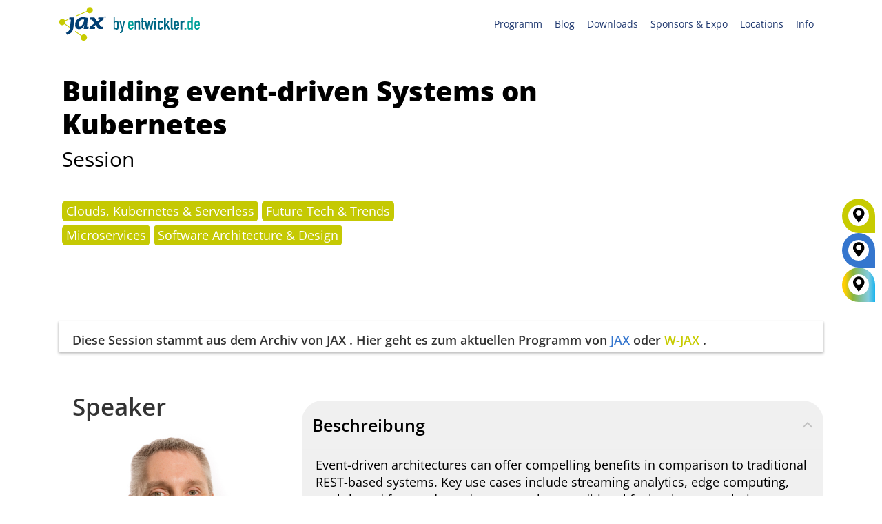

--- FILE ---
content_type: text/html; charset=UTF-8
request_url: https://jax.de/cloud-container-serverless/building-event-driven-systems-on-kubernetes/
body_size: 59758
content:
<!DOCTYPE html>
<!--[if IE 7]><html class="ie ie7 ltie8 ltie9" lang="de-DE"><![endif]-->
<!--[if IE 8]><html class="ie ie8 ltie9" lang="de-DE"><![endif]-->
<!--[if !(IE 7) | !(IE 8)  ]><!-->
<html lang="de-DE">
<!--<![endif]-->

<head>
	<meta charset="UTF-8" />
	<meta name="viewport" content="width=device-width, initial-scale=1.0">
	  
	<meta name="viewport" content="initial-scale=1.0" />	<title>Building event-driven Systems on Kubernetes - JAX</title>
	<link rel="pingback" href="https://jax.de/xmlrpc.php" />
	<meta name='robots' content='index, follow, max-image-preview:large, max-snippet:-1, max-video-preview:-1' />
	<style>img:is([sizes="auto" i], [sizes^="auto," i]) { contain-intrinsic-size: 3000px 1500px }</style>
	
	<!-- This site is optimized with the Yoast SEO plugin v26.7 - https://yoast.com/wordpress/plugins/seo/ -->
	<meta name="description" content="Event-driven architectures can offer compelling benefits in comparison to traditional REST-based systems. Key use cases include streaming analytics, edge computing, push-based frontends, and systems where traditional fault tolerance solutions are insufficient. This session gives an introduction to eventing and discusses the pros and cons of event-based architectures. Knative Eventing is a framework to enable development of asynchronous event-driven apps on Kubernetes; we will see the system in action including live demos. Additionally, Kubernetes Event Driven Autoscaling (KEDA) solves a separate but related problem: providing &quot;scale to zero&quot; for event driven workloads. We’ll show KEDA in action scaling an event-driven workload with Apache Kafka and discuss the future of eventing on Kubernetes." />
	<link rel="canonical" href="https://jax.de/cloud-container-serverless/building-event-driven-systems-on-kubernetes/" />
	<meta property="og:locale" content="de_DE" />
	<meta property="og:type" content="article" />
	<meta property="og:title" content="Building event-driven Systems on Kubernetes - JAX" />
	<meta property="og:description" content="Event-driven architectures can offer compelling benefits in comparison to traditional REST-based systems. Key use cases include streaming analytics, edge computing, push-based frontends, and systems where traditional fault tolerance solutions are insufficient. This session gives an introduction to eventing and discusses the pros and cons of event-based architectures. Knative Eventing is a framework to enable development of asynchronous event-driven apps on Kubernetes; we will see the system in action including live demos. Additionally, Kubernetes Event Driven Autoscaling (KEDA) solves a separate but related problem: providing &quot;scale to zero&quot; for event driven workloads. We’ll show KEDA in action scaling an event-driven workload with Apache Kafka and discuss the future of eventing on Kubernetes." />
	<meta property="og:url" content="https://jax.de/cloud-container-serverless/building-event-driven-systems-on-kubernetes/" />
	<meta property="og:site_name" content="JAX" />
	<meta property="article:publisher" content="https://www.facebook.com/JaxKonferenz/" />
	<meta property="article:modified_time" content="2020-08-31T10:53:08+00:00" />
	<meta property="og:image" content="https://jax.de/wp-content/uploads/2025/11/Konferenzen26_OG_1200x630_GT-9391_JAX_MZ_GER.jpg" />
	<meta property="og:image:width" content="1200" />
	<meta property="og:image:height" content="630" />
	<meta property="og:image:type" content="image/jpeg" />
	<meta name="twitter:card" content="summary_large_image" />
	<meta name="twitter:site" content="@jaxcon" />
	<meta name="twitter:label1" content="Est. reading time" />
	<meta name="twitter:data1" content="1 Minute" />
	<!-- / Yoast SEO plugin. -->


<link rel="alternate" type="application/rss+xml" title="JAX &raquo; Feed" href="https://jax.de/feed/" />
<link rel="alternate" type="application/rss+xml" title="JAX &raquo; Kommentar-Feed" href="https://jax.de/comments/feed/" />
<script consent-skip-blocker="1" data-skip-lazy-load="js-extra"  data-cfasync="false">
  // Define dataLayer and the gtag function.
  window.dataLayer = window.dataLayer || [];
  function gtag(){dataLayer.push(arguments);}

  // Set default consent to 'denied' as a placeholder
  // Determine actual values based on your own requirements
  gtag('consent', 'default', {
    'ad_storage': 'denied',
    'ad_user_data': 'denied',
    'ad_personalization': 'denied',
    'analytics_storage': 'denied'
  });
</script><style>[consent-id]:not(.rcb-content-blocker):not([consent-transaction-complete]):not([consent-visual-use-parent^="children:"]):not([consent-confirm]){opacity:0!important;}
.rcb-content-blocker+.rcb-content-blocker-children-fallback~*{display:none!important;}</style><link rel="preload" href="https://jax.de/wp-content/uploads/rcb_js_uploads/8000e611aa03c19662112edc346a03b3/dist/1800644620.js?x37577" as="script" />
<link rel="preload" href="https://jax.de/wp-content/uploads/rcb_js_uploads/8000e611aa03c19662112edc346a03b3/dist/382296615.js?x37577" as="script" />
<link rel="preload" href="https://jax.de/wp-content/plugins/real-cookie-banner-pro/public/lib/animate.css/animate.min.css?x37577" as="style" />
<script data-cfasync="false" type="text/javascript" defer src="https://jax.de/wp-content/uploads/rcb_js_uploads/8000e611aa03c19662112edc346a03b3/dist/1800644620.js?x37577" id="real-cookie-banner-pro-vendor-real-cookie-banner-pro-banner-js"></script>
<script type="application/json" data-skip-lazy-load="js-extra" data-skip-moving="true" data-no-defer nitro-exclude data-alt-type="application/ld+json" data-dont-merge data-wpmeteor-nooptimize="true" data-cfasync="false" id="ae36e799d76ea27736b23b81dddf32c591-js-extra">{"slug":"real-cookie-banner-pro","textDomain":"real-cookie-banner","version":"5.0.13","restUrl":"https:\/\/jax.de\/wp-json\/real-cookie-banner\/v1\/","restNamespace":"real-cookie-banner\/v1","restPathObfuscateOffset":"1b2ce624de44e443","restRoot":"https:\/\/jax.de\/wp-json\/","restQuery":{"_v":"5.0.13","_locale":"user","_dataLocale":"de","lang":"de"},"restNonce":"d88abc2d2e","restRecreateNonceEndpoint":"https:\/\/jax.de\/wp-admin\/admin-ajax.php?action=rest-nonce","publicUrl":"https:\/\/jax.de\/wp-content\/plugins\/real-cookie-banner-pro\/public\/","chunkFolder":"dist","chunksLanguageFolder":"https:\/\/jax.de\/wp-content\/plugins\/real-cookie-banner-pro\/public\/languages\/json","chunks":{},"others":{"customizeValuesBanner":"{\"layout\":{\"type\":\"banner\",\"maxHeightEnabled\":false,\"maxHeight\":740,\"dialogMaxWidth\":530,\"dialogPosition\":\"middleCenter\",\"dialogMargin\":[0,0,0,0],\"bannerPosition\":\"bottom\",\"bannerMaxWidth\":1400,\"dialogBorderRadius\":3,\"borderRadius\":10,\"animationIn\":\"slideInUp\",\"animationInDuration\":500,\"animationInOnlyMobile\":true,\"animationOut\":\"none\",\"animationOutDuration\":500,\"animationOutOnlyMobile\":true,\"overlay\":true,\"overlayBg\":\"#000000\",\"overlayBgAlpha\":38,\"overlayBlur\":0},\"decision\":{\"acceptAll\":\"button\",\"acceptEssentials\":\"hide\",\"showCloseIcon\":false,\"acceptIndividual\":\"link\",\"buttonOrder\":\"all,individual,essential,save\",\"showGroups\":false,\"groupsFirstView\":false,\"saveButton\":\"always\"},\"design\":{\"bg\":\"#ffffff\",\"textAlign\":\"center\",\"linkTextDecoration\":\"underline\",\"borderWidth\":0,\"borderColor\":\"#ffffff\",\"fontSize\":13,\"fontColor\":\"#2b2b2b\",\"fontInheritFamily\":true,\"fontFamily\":\"Arial, Helvetica, sans-serif\",\"fontWeight\":\"normal\",\"boxShadowEnabled\":true,\"boxShadowOffsetX\":0,\"boxShadowOffsetY\":5,\"boxShadowBlurRadius\":13,\"boxShadowSpreadRadius\":0,\"boxShadowColor\":\"#000000\",\"boxShadowColorAlpha\":20},\"headerDesign\":{\"inheritBg\":true,\"bg\":\"#f4f4f4\",\"inheritTextAlign\":true,\"textAlign\":\"center\",\"padding\":[10,20,10,20],\"logo\":\"\",\"logoRetina\":\"\",\"logoMaxHeight\":40,\"logoPosition\":\"left\",\"logoMargin\":[5,15,5,15],\"fontSize\":18,\"fontColor\":\"#2b2b2b\",\"fontInheritFamily\":true,\"fontFamily\":\"Arial, Helvetica, sans-serif\",\"fontWeight\":\"normal\",\"borderWidth\":0,\"borderColor\":\"#efefef\"},\"bodyDesign\":{\"padding\":[15,10,5,10],\"descriptionInheritFontSize\":false,\"descriptionFontSize\":12,\"dottedGroupsInheritFontSize\":true,\"dottedGroupsFontSize\":13,\"dottedGroupsBulletColor\":\"#15779b\",\"teachingsInheritTextAlign\":true,\"teachingsTextAlign\":\"center\",\"teachingsSeparatorActive\":true,\"teachingsSeparatorWidth\":50,\"teachingsSeparatorHeight\":1,\"teachingsSeparatorColor\":\"#15779b\",\"teachingsInheritFontSize\":false,\"teachingsFontSize\":12,\"teachingsInheritFontColor\":false,\"teachingsFontColor\":\"#7c7c7c\",\"accordionMargin\":[10,0,5,0],\"accordionPadding\":[5,10,5,10],\"accordionArrowType\":\"outlined\",\"accordionArrowColor\":\"#15779b\",\"accordionBg\":\"#ffffff\",\"accordionActiveBg\":\"#f9f9f9\",\"accordionHoverBg\":\"#efefef\",\"accordionBorderWidth\":1,\"accordionBorderColor\":\"#efefef\",\"accordionTitleFontSize\":12,\"accordionTitleFontColor\":\"#2b2b2b\",\"accordionTitleFontWeight\":\"normal\",\"accordionDescriptionMargin\":[5,0,0,0],\"accordionDescriptionFontSize\":12,\"accordionDescriptionFontColor\":\"#828282\",\"accordionDescriptionFontWeight\":\"normal\",\"acceptAllOneRowLayout\":false,\"acceptAllPadding\":[10,10,10,10],\"acceptAllBg\":\"#15779b\",\"acceptAllTextAlign\":\"center\",\"acceptAllFontSize\":18,\"acceptAllFontColor\":\"#ffffff\",\"acceptAllFontWeight\":\"normal\",\"acceptAllBorderWidth\":0,\"acceptAllBorderColor\":\"#000000\",\"acceptAllHoverBg\":\"#11607d\",\"acceptAllHoverFontColor\":\"#ffffff\",\"acceptAllHoverBorderColor\":\"#000000\",\"acceptEssentialsUseAcceptAll\":false,\"acceptEssentialsButtonType\":\"\",\"acceptEssentialsPadding\":[10,10,10,10],\"acceptEssentialsBg\":\"#efefef\",\"acceptEssentialsTextAlign\":\"center\",\"acceptEssentialsFontSize\":18,\"acceptEssentialsFontColor\":\"#0a0a0a\",\"acceptEssentialsFontWeight\":\"normal\",\"acceptEssentialsBorderWidth\":0,\"acceptEssentialsBorderColor\":\"#000000\",\"acceptEssentialsHoverBg\":\"#e8e8e8\",\"acceptEssentialsHoverFontColor\":\"#000000\",\"acceptEssentialsHoverBorderColor\":\"#000000\",\"acceptIndividualPadding\":[5,5,5,5],\"acceptIndividualBg\":\"#ffffff\",\"acceptIndividualTextAlign\":\"center\",\"acceptIndividualFontSize\":15,\"acceptIndividualFontColor\":\"#97b3bd\",\"acceptIndividualFontWeight\":\"normal\",\"acceptIndividualBorderWidth\":0,\"acceptIndividualBorderColor\":\"#000000\",\"acceptIndividualHoverBg\":\"#ffffff\",\"acceptIndividualHoverFontColor\":\"#11607d\",\"acceptIndividualHoverBorderColor\":\"#000000\"},\"footerDesign\":{\"poweredByLink\":false,\"inheritBg\":false,\"bg\":\"#fcfcfc\",\"inheritTextAlign\":true,\"textAlign\":\"center\",\"padding\":[5,20,5,20],\"fontSize\":12,\"fontColor\":\"#7c7c7c\",\"fontInheritFamily\":true,\"fontFamily\":\"Arial, Helvetica, sans-serif\",\"fontWeight\":\"normal\",\"hoverFontColor\":\"#2b2b2b\",\"borderWidth\":1,\"borderColor\":\"#efefef\",\"languageSwitcher\":\"flags\"},\"texts\":{\"headline\":\"Privatsph\\u00e4re-Einstellungen\",\"description\":\"Wir setzen Cookies und Technologien auf unserer Website ein und verarbeiten technische Informationen und personenbezogene Daten (z.B. IP-Adresse), um Inhalte und Anzeigen zu personalisieren, Medien von Drittanbietern einzubinden oder Zugriffe auf unsere Website zu analysieren. Wir teilen diese Daten mit Dritten, die wir in den Privatsph\\u00e4re-Einstellungen benennen. Dort kannst Du auch einzelne oder alle Cookies ablehnen.<br \\\/><br \\\/>Mit Klick auf \\u201eAlle Akzeptieren\\u201c willigst Du zugleich in die \\u00dcbermittlung von Daten in Drittstaaten ein, die kein mit der EU vergleichbares Datenschutzniveau aufweisen. Sofern personenbezogene Daten dorthin \\u00fcbermittelt werden, besteht das Risiko, dass Beh\\u00f6rden diese erfassen und analysieren ohne dass Du Deine Betroffenenrechte durchsetzen kannst. Unter \\u201eEinstellungen anpassen\\u201c kannst Du einzelne oder alle optionalen Cookies ablehnen, wir \\u00fcbermitteln ggf. aber dennoch Daten in Drittstaaten. Wenn Du das v\\u00f6llig ausschlie\\u00dfen willst, solltest Du diese Seite nicht nutzen.<br \\\/><br \\\/>Weitere Informationen zur Verwendung Deiner Daten findest du in unserer {{privacyPolicy}}Datenschutzerkl\\u00e4rung{{\\\/privacyPolicy}}. Deine Einstellungen kannst Du dort jederzeit \\u00fcberpr\\u00fcfen und Deine Einwilligung mit Wirkung f\\u00fcr die Zukunft widerrufen.\",\"acceptAll\":\"Alle akzeptieren\",\"acceptEssentials\":\"Weiter ohne Einwilligung\",\"acceptIndividual\":\"Einstellungen anpassen\",\"poweredBy\":\"2\",\"dataProcessingInUnsafeCountries\":\"Einige Dienste verarbeiten personenbezogene Daten in unsicheren Drittl\\u00e4ndern. Indem du in die Nutzung dieser Services einwilligst, erkl\\u00e4rst du dich auch mit der Verarbeitung deiner Daten in diesen unsicheren Drittl\\u00e4ndern gem\\u00e4\\u00df {{legalBasis}} einverstanden. Dies birgt das Risiko, dass deine Daten von Beh\\u00f6rden zu Kontroll- und \\u00dcberwachungszwecken verarbeitet werden, m\\u00f6glicherweise ohne die M\\u00f6glichkeit eines Rechtsbehelfs.\",\"ageNoticeBanner\":\"Du bist unter {{minAge}} Jahre alt? Dann kannst du nicht in optionale Services einwilligen. Du kannst deine Eltern oder Erziehungsberechtigten bitten, mit dir in diese Services einzuwilligen.\",\"ageNoticeBlocker\":\"Du bist unter {{minAge}} Jahre alt? Leider darfst du diesem Service nicht selbst zustimmen, um diese Inhalte zu sehen. Bitte deine Eltern oder Erziehungsberechtigten, dem Service mit dir zuzustimmen!\",\"listServicesNotice\":\"Wenn du alle Services akzeptierst, erlaubst du, dass {{services}} geladen werden. Diese sind nach ihrem Zweck in Gruppen {{serviceGroups}} unterteilt (Zugeh\\u00f6rigkeit durch hochgestellte Zahlen gekennzeichnet).\",\"listServicesLegitimateInterestNotice\":\"Au\\u00dferdem werden die {{services}} auf der Grundlage eines berechtigten Interesses geladen.\",\"tcfStacksCustomName\":\"Services mit verschiedenen Zwecken au\\u00dferhalb des TCF-Standards\",\"tcfStacksCustomDescription\":\"Services, die Einwilligungen nicht \\u00fcber den TCF-Standard, sondern \\u00fcber andere Technologien teilen. Diese werden nach ihrem Zweck in mehrere Gruppen unterteilt. Einige davon werden aufgrund eines berechtigten Interesses genutzt (z.B. Gefahrenabwehr), andere werden nur mit deiner Einwilligung genutzt. Details zu den einzelnen Gruppen und Zwecken der Services findest du in den individuellen Privatsph\\u00e4re-Einstellungen.\",\"consentForwardingExternalHosts\":\"Deine Einwilligung gilt auch auf {{websites}}.\",\"blockerHeadline\":\"{{name}} aufgrund von Privatsph\\u00e4re-Einstellungen blockiert\",\"blockerLinkShowMissing\":\"Zeige alle Services, denen du noch zustimmen musst\",\"blockerLoadButton\":\"Erforderliche Services akzeptieren und Inhalte laden\",\"blockerAcceptInfo\":\"Wenn du die blockierten Inhalte l\\u00e4dst, werden deine Datenschutzeinstellungen angepasst. Inhalte aus diesem Service werden in Zukunft nicht mehr blockiert. Du hast das Recht, deine Entscheidung jederzeit zu widerrufen oder zu \\u00e4ndern.\",\"stickyHistory\":\"Privacy settings history\",\"stickyRevoke\":\"Revoke consents\",\"stickyRevokeSuccessMessage\":\"You have successfully revoked consent for services with its cookies and personal data processing. The page will be reloaded now!\",\"stickyChange\":\"Change privacy settings\"},\"individualLayout\":{\"inheritDialogMaxWidth\":false,\"dialogMaxWidth\":970,\"inheritBannerMaxWidth\":true,\"bannerMaxWidth\":1980,\"descriptionTextAlign\":\"left\"},\"group\":{\"checkboxBg\":\"#f0f0f0\",\"checkboxBorderWidth\":1,\"checkboxBorderColor\":\"#d2d2d2\",\"checkboxActiveColor\":\"#ffffff\",\"checkboxActiveBg\":\"#15779b\",\"checkboxActiveBorderColor\":\"#11607d\",\"groupInheritBg\":true,\"groupBg\":\"#f4f4f4\",\"groupPadding\":[15,15,15,15],\"groupSpacing\":10,\"groupBorderRadius\":5,\"groupBorderWidth\":1,\"groupBorderColor\":\"#f4f4f4\",\"headlineFontSize\":16,\"headlineFontWeight\":\"normal\",\"headlineFontColor\":\"#2b2b2b\",\"descriptionFontSize\":14,\"descriptionFontColor\":\"#7c7c7c\",\"linkColor\":\"#7c7c7c\",\"linkHoverColor\":\"#2b2b2b\",\"detailsHideLessRelevant\":false},\"saveButton\":{\"useAcceptAll\":false,\"type\":\"link\",\"padding\":[10,10,10,10],\"bg\":\"#efefef\",\"textAlign\":\"center\",\"fontSize\":15,\"fontColor\":\"#97b3bd\",\"fontWeight\":\"normal\",\"borderWidth\":0,\"borderColor\":\"#000000\",\"hoverBg\":\"#e8e8e8\",\"hoverFontColor\":\"#14779b\",\"hoverBorderColor\":\"#000000\"},\"individualTexts\":{\"headline\":\"Individuelle Privatsph\\u00e4re-Einstellungen\",\"description\":\"Wir setzen Cookies und Technologien auf unserer Website ein und verarbeiten technische Informationen und personenbezogene Daten (z.B. IP-Adresse), um Inhalte und Anzeigen zu personalisieren, Medien von Drittanbietern einzubinden oder Zugriffe auf unsere Website zu analysieren. Wir teilen diese Daten mit Dritten, die wir in den Privatsph\\u00e4re-Einstellungen benennen. Dort kannst Du auch einzelne oder alle Cookies ablehnen.<br \\\/><br \\\/>\\nMit Klick auf \\u201eAlle Akzeptieren\\u201c willigst Du zugleich in die \\u00dcbermittlung von Daten in Drittstaaten ein, die kein mit der EU vergleichbares Datenschutzniveau aufweisen. Sofern personenbezogene Daten dorthin \\u00fcbermittelt werden, besteht das Risiko, dass Beh\\u00f6rden diese erfassen und analysieren ohne dass Du Deine Betroffenenrechte durchsetzen kannst. Unter \\u201eEinstellungen anpassen\\u201c kannst Du einzelne oder alle optionalen Cookies ablehnen, wir \\u00fcbermitteln ggf. aber dennoch Daten in Drittstaaten. Wenn Du das v\\u00f6llig ausschlie\\u00dfen willst, solltest Du diese Seite nicht nutzen.<br \\\/><br \\\/>\\nWeitere Informationen zur Verwendung Deiner Daten findest du in unserer Datenschutzerkl\\u00e4rung. Deine Einstellungen kannst Du dort jederzeit \\u00fcberpr\\u00fcfen und Deine Einwilligung mit Wirkung f\\u00fcr die Zukunft widerrufen.<br \\\/><br \\\/>Im Folgenden findest du eine \\u00dcbersicht \\u00fcber alle Services, die von dieser Website genutzt werden. Du kannst dir detaillierte Informationen zu jedem Service ansehen und ihm einzeln zustimmen oder von deinem Widerspruchsrecht Gebrauch machen.\\n\",\"save\":\"Einstellungen speichern\",\"showMore\":\"Service-Informationen anzeigen\",\"hideMore\":\"Service-Informationen ausblenden\",\"postamble\":\"\"},\"mobile\":{\"enabled\":true,\"maxHeight\":300,\"hideHeader\":false,\"alignment\":\"bottom\",\"scalePercent\":90,\"scalePercentVertical\":-50},\"sticky\":{\"enabled\":false,\"animationsEnabled\":true,\"alignment\":\"left\",\"bubbleBorderRadius\":50,\"icon\":\"fingerprint\",\"iconCustom\":\"\",\"iconCustomRetina\":\"\",\"iconSize\":30,\"iconColor\":\"#ffffff\",\"bubbleMargin\":[10,20,20,20],\"bubblePadding\":15,\"bubbleBg\":\"#15779b\",\"bubbleBorderWidth\":0,\"bubbleBorderColor\":\"#10556f\",\"boxShadowEnabled\":true,\"boxShadowOffsetX\":0,\"boxShadowOffsetY\":2,\"boxShadowBlurRadius\":5,\"boxShadowSpreadRadius\":1,\"boxShadowColor\":\"#105b77\",\"boxShadowColorAlpha\":40,\"bubbleHoverBg\":\"#ffffff\",\"bubbleHoverBorderColor\":\"#000000\",\"hoverIconColor\":\"#000000\",\"hoverIconCustom\":\"\",\"hoverIconCustomRetina\":\"\",\"menuFontSize\":16,\"menuBorderRadius\":5,\"menuItemSpacing\":10,\"menuItemPadding\":[5,10,5,10]},\"customCss\":{\"css\":\"\",\"antiAdBlocker\":\"y\"}}","isPro":true,"showProHints":false,"proUrl":"https:\/\/devowl.io\/go\/real-cookie-banner?source=rcb-lite","showLiteNotice":false,"frontend":{"groups":"[{\"id\":1740,\"name\":\"Erforderliche Services\",\"slug\":\"essenziell\",\"description\":\"Erforderliche Services sind f\\u00fcr die grundlegende Funktionalit\\u00e4t der Website erforderlich. Sie enthalten nur technisch notwendige Services. Diesen Services kann nicht widersprochen werden.\",\"isEssential\":true,\"isDefault\":false,\"items\":[{\"id\":87377,\"name\":\"Polylang\",\"purpose\":\"Polylang ist ein Mehrsprachen-System f\\u00fcr WordPress Websites. Die Cookies speichern die Sprache des Nutzers und k\\u00f6nnen den Nutzer auf die Version der Webseite umleiten, welche der Sprache des Browsers des Nutzers entspricht.\",\"providerContact\":{\"phone\":\"\",\"email\":\"\",\"link\":\"\"},\"isProviderCurrentWebsite\":true,\"provider\":\"W-JAX 2022\",\"uniqueName\":\"polylang\",\"isEmbeddingOnlyExternalResources\":false,\"legalBasis\":\"consent\",\"dataProcessingInCountries\":[],\"dataProcessingInCountriesSpecialTreatments\":[],\"technicalDefinitions\":[{\"type\":\"http\",\"name\":\"pll_language\",\"host\":\"jax.de\",\"duration\":1,\"durationUnit\":\"y\",\"isSessionDuration\":false,\"purpose\":\"\"}],\"codeDynamics\":[],\"providerPrivacyPolicyUrl\":\"https:\\\/\\\/jax.de\\\/datenschutz\\\/\",\"providerLegalNoticeUrl\":\"\",\"tagManagerOptInEventName\":\"\",\"tagManagerOptOutEventName\":\"\",\"googleConsentModeConsentTypes\":[],\"executePriority\":10,\"codeOptIn\":\"\",\"executeCodeOptInWhenNoTagManagerConsentIsGiven\":false,\"codeOptOut\":\"\",\"executeCodeOptOutWhenNoTagManagerConsentIsGiven\":false,\"deleteTechnicalDefinitionsAfterOptOut\":false,\"codeOnPageLoad\":\"\",\"presetId\":\"polylang\"},{\"id\":87401,\"name\":\"ATD jQuery\",\"purpose\":\"\",\"providerContact\":{\"phone\":\"\",\"email\":\"\",\"link\":\"\"},\"isProviderCurrentWebsite\":false,\"provider\":\"OpenJS Foundation\",\"uniqueName\":\"atd-jquery\",\"isEmbeddingOnlyExternalResources\":true,\"legalBasis\":\"consent\",\"dataProcessingInCountries\":[],\"dataProcessingInCountriesSpecialTreatments\":[],\"technicalDefinitions\":[{\"type\":\"http\",\"name\":\"\",\"host\":\"\",\"duration\":0,\"durationUnit\":\"y\",\"isSessionDuration\":false,\"purpose\":\"\"}],\"codeDynamics\":[],\"providerPrivacyPolicyUrl\":\"https:\\\/\\\/openjsf.org\\\/wp-content\\\/uploads\\\/sites\\\/84\\\/2021\\\/04\\\/OpenJS-Foundation-Privacy-Policy-2019-11-15.pdf\",\"providerLegalNoticeUrl\":\"\",\"tagManagerOptInEventName\":\"\",\"tagManagerOptOutEventName\":\"\",\"googleConsentModeConsentTypes\":[],\"executePriority\":10,\"codeOptIn\":\"\",\"executeCodeOptInWhenNoTagManagerConsentIsGiven\":false,\"codeOptOut\":\"\",\"executeCodeOptOutWhenNoTagManagerConsentIsGiven\":false,\"deleteTechnicalDefinitionsAfterOptOut\":false,\"codeOnPageLoad\":\"\",\"presetId\":\"\"},{\"id\":87393,\"name\":\"Google reCAPTCHA\",\"purpose\":\"Google reCAPTCHA ist eine L\\u00f6sung zur Erkennung von Bots, z.B. bei der Eingabe von Daten in Online-Formulare, und zur Verhinderung von Spam. Die Cookies dienen dazu den Nutzer innerhalb der Google bekannten Daten \\u00fcber den Nutzer zu identifizieren und die B\\u00f6sartigkeit des Nutzers zu klassifizieren.Diese gesammelten Daten k\\u00f6nnen mit Daten von Nutzern verkn\\u00fcpft werden, die sich bei ihren Google-Konten auf google.com oder einer lokalisierten Version von Google angemeldet haben.\",\"providerContact\":{\"phone\":\"\",\"email\":\"\",\"link\":\"\"},\"isProviderCurrentWebsite\":false,\"provider\":\"Google Ireland Limited\",\"uniqueName\":\"google-recaptcha\",\"isEmbeddingOnlyExternalResources\":false,\"legalBasis\":\"consent\",\"dataProcessingInCountries\":[\"US\"],\"dataProcessingInCountriesSpecialTreatments\":[],\"technicalDefinitions\":[{\"type\":\"http\",\"name\":\"NID\",\"host\":\".google.com\",\"duration\":1,\"durationUnit\":\"y\",\"isSessionDuration\":false,\"purpose\":\"\"},{\"type\":\"local\",\"name\":\"rc::a\",\"host\":\"www.google.com\",\"duration\":1,\"durationUnit\":\"s\",\"isSessionDuration\":false,\"purpose\":\"\"},{\"type\":\"local\",\"name\":\"rc::b\",\"host\":\"www.google.com\",\"duration\":1,\"durationUnit\":\"s\",\"isSessionDuration\":false,\"purpose\":\"\"},{\"type\":\"local\",\"name\":\"rc::c\",\"host\":\"www.google.com\",\"duration\":1,\"durationUnit\":\"s\",\"isSessionDuration\":false,\"purpose\":\"\"},{\"type\":\"http\",\"name\":\"SIDCC\",\"host\":\".google.com\",\"duration\":1,\"durationUnit\":\"y\",\"isSessionDuration\":false,\"purpose\":\"\"},{\"type\":\"http\",\"name\":\"__Secure-3PAPISID\",\"host\":\".google.com\",\"duration\":2,\"durationUnit\":\"y\",\"isSessionDuration\":false,\"purpose\":\"\"},{\"type\":\"http\",\"name\":\"SSID\",\"host\":\".google.com\",\"duration\":2,\"durationUnit\":\"y\",\"isSessionDuration\":false,\"purpose\":\"\"},{\"type\":\"http\",\"name\":\"SAPISID\",\"host\":\".google.com\",\"duration\":2,\"durationUnit\":\"y\",\"isSessionDuration\":false,\"purpose\":\"\"},{\"type\":\"http\",\"name\":\"APISID\",\"host\":\".google.com\",\"duration\":2,\"durationUnit\":\"y\",\"isSessionDuration\":false,\"purpose\":\"\"},{\"type\":\"http\",\"name\":\"HSID\",\"host\":\".google.com\",\"duration\":2,\"durationUnit\":\"y\",\"isSessionDuration\":false,\"purpose\":\"\"},{\"type\":\"http\",\"name\":\"SID\",\"host\":\".google.com\",\"duration\":2,\"durationUnit\":\"y\",\"isSessionDuration\":false,\"purpose\":\"\"},{\"type\":\"http\",\"name\":\"__Secure-3PSID\",\"host\":\".google.com\",\"duration\":2,\"durationUnit\":\"y\",\"isSessionDuration\":false,\"purpose\":\"\"},{\"type\":\"http\",\"name\":\"SEARCH_SAMESITE\",\"host\":\".google.com\",\"duration\":6,\"durationUnit\":\"mo\",\"isSessionDuration\":false,\"purpose\":\"\"},{\"type\":\"http\",\"name\":\"CONSENT\",\"host\":\".google.com\",\"duration\":18,\"durationUnit\":\"y\",\"isSessionDuration\":false,\"purpose\":\"\"},{\"type\":\"http\",\"name\":\"1P_JAR\",\"host\":\".google.com\",\"duration\":1,\"durationUnit\":\"mo\",\"isSessionDuration\":false,\"purpose\":\"\"}],\"codeDynamics\":[],\"providerPrivacyPolicyUrl\":\"https:\\\/\\\/policies.google.com\\\/privacy\",\"providerLegalNoticeUrl\":\"\",\"tagManagerOptInEventName\":\"\",\"tagManagerOptOutEventName\":\"\",\"googleConsentModeConsentTypes\":[],\"executePriority\":10,\"codeOptIn\":\"\",\"executeCodeOptInWhenNoTagManagerConsentIsGiven\":false,\"codeOptOut\":\"\",\"executeCodeOptOutWhenNoTagManagerConsentIsGiven\":false,\"deleteTechnicalDefinitionsAfterOptOut\":false,\"codeOnPageLoad\":\"\",\"presetId\":\"google-recaptcha\"},{\"id\":87397,\"name\":\"Youtube-nocookie\",\"purpose\":\"\",\"providerContact\":{\"phone\":\"\",\"email\":\"\",\"link\":\"\"},\"isProviderCurrentWebsite\":false,\"provider\":\"Google Ireland Limited\",\"uniqueName\":\"youtube-nocookie\",\"isEmbeddingOnlyExternalResources\":true,\"legalBasis\":\"consent\",\"dataProcessingInCountries\":[],\"dataProcessingInCountriesSpecialTreatments\":[],\"technicalDefinitions\":[{\"type\":\"http\",\"name\":\"\",\"host\":\"\",\"duration\":0,\"durationUnit\":\"y\",\"isSessionDuration\":false,\"purpose\":\"\"}],\"codeDynamics\":[],\"providerPrivacyPolicyUrl\":\"https:\\\/\\\/policies.google.com\\\/privacy\",\"providerLegalNoticeUrl\":\"\",\"tagManagerOptInEventName\":\"\",\"tagManagerOptOutEventName\":\"\",\"googleConsentModeConsentTypes\":[],\"executePriority\":10,\"codeOptIn\":\"\",\"executeCodeOptInWhenNoTagManagerConsentIsGiven\":false,\"codeOptOut\":\"\",\"executeCodeOptOutWhenNoTagManagerConsentIsGiven\":false,\"deleteTechnicalDefinitionsAfterOptOut\":false,\"codeOnPageLoad\":\"\",\"presetId\":\"\"},{\"id\":87389,\"name\":\"Emojis\",\"purpose\":\"WordPress Emoji ist ein Emoji-Set, das von wordpress.org geladen wird. Es werden keine Cookies im technischen Sinne auf dem Client des Nutzers gesetzt, jedoch werden technische und personenbezogene Daten wie die IP-Adresse vom Client an den Server des Dienstanbieters \\u00fcbertragen, um die Nutzung des Dienstes zu erm\\u00f6glichen.\",\"providerContact\":{\"phone\":\"\",\"email\":\"\",\"link\":\"\"},\"isProviderCurrentWebsite\":false,\"provider\":\"WordPress.org\",\"uniqueName\":\"wordpress-emojis\",\"isEmbeddingOnlyExternalResources\":true,\"legalBasis\":\"consent\",\"dataProcessingInCountries\":[\"US\"],\"dataProcessingInCountriesSpecialTreatments\":[],\"technicalDefinitions\":[{\"type\":\"http\",\"name\":\"\",\"host\":\"\",\"duration\":0,\"durationUnit\":\"y\",\"isSessionDuration\":false,\"purpose\":\"\"}],\"codeDynamics\":[],\"providerPrivacyPolicyUrl\":\"https:\\\/\\\/de.wordpress.org\\\/about\\\/privacy\\\/\",\"providerLegalNoticeUrl\":\"\",\"tagManagerOptInEventName\":\"\",\"tagManagerOptOutEventName\":\"\",\"googleConsentModeConsentTypes\":[],\"executePriority\":10,\"codeOptIn\":\"\",\"executeCodeOptInWhenNoTagManagerConsentIsGiven\":false,\"codeOptOut\":\"\",\"executeCodeOptOutWhenNoTagManagerConsentIsGiven\":false,\"deleteTechnicalDefinitionsAfterOptOut\":false,\"codeOnPageLoad\":\"\",\"presetId\":\"wordpress-emojis\"},{\"id\":87385,\"name\":\"Google Maps\",\"purpose\":\"Google Maps zeigt Karten auf der Website als Iframe oder \\u00fcber JavaScript direkt eingebettet als Teil der Website an. Auf dem Client-Ger\\u00e4t des Nutzers werden keine Cookies im technischen Sinne gesetzt, aber es werden technische und pers\\u00f6nliche Daten wie z.B. die IP-Adresse vom Client an den Server des Diensteanbieters \\u00fcbertragen, um die Nutzung des Dienstes zu erm\\u00f6glichen.\",\"providerContact\":{\"phone\":\"\",\"email\":\"\",\"link\":\"\"},\"isProviderCurrentWebsite\":false,\"provider\":\"Google Ireland Limited\",\"uniqueName\":\"google-maps\",\"isEmbeddingOnlyExternalResources\":true,\"legalBasis\":\"consent\",\"dataProcessingInCountries\":[\"US\"],\"dataProcessingInCountriesSpecialTreatments\":[],\"technicalDefinitions\":[{\"type\":\"http\",\"name\":\"\",\"host\":\"\",\"duration\":0,\"durationUnit\":\"y\",\"isSessionDuration\":false,\"purpose\":\"\"}],\"codeDynamics\":[],\"providerPrivacyPolicyUrl\":\"https:\\\/\\\/policies.google.com\\\/privacy\",\"providerLegalNoticeUrl\":\"\",\"tagManagerOptInEventName\":\"\",\"tagManagerOptOutEventName\":\"\",\"googleConsentModeConsentTypes\":[],\"executePriority\":10,\"codeOptIn\":\"\",\"executeCodeOptInWhenNoTagManagerConsentIsGiven\":false,\"codeOptOut\":\"\",\"executeCodeOptOutWhenNoTagManagerConsentIsGiven\":false,\"deleteTechnicalDefinitionsAfterOptOut\":false,\"codeOnPageLoad\":\"\",\"presetId\":\"google-maps\"},{\"id\":87246,\"name\":\"Real Cookie Banner\",\"purpose\":\"Real Cookie Banner asks website visitors for consent to set cookies and process personal data. For this purpose, a UUID (pseudonymous identification of the user) is assigned to each website visitor, which is valid until the cookie expires to store the consent. Cookies are used to test whether cookies can be set, to store reference to documented consent, to store which services from which service groups the visitor has consented to, and, if consent is obtained under the Transparency &amp; Consent Framework (TCF), to store consent in TCF partners, purposes, special purposes, features and special features. As part of the obligation to disclose according to GDPR, the collected consent is fully documented. This includes, in addition to the services and service groups to which the visitor has consented, and if consent is obtained according to the TCF standard, to which TCF partners, purposes and features the visitor has consented, all cookie banner settings at the time of consent as well as the technical circumstances (e.g. size of the displayed area at the time of consent) and the user interactions (e.g. clicking on buttons) that led to consent. Consent is collected once per language.\",\"providerContact\":{\"phone\":\"\",\"email\":\"\",\"link\":\"\"},\"isProviderCurrentWebsite\":true,\"provider\":\"W-JAX 2022\",\"uniqueName\":\"real-cookie-banner\",\"isEmbeddingOnlyExternalResources\":false,\"legalBasis\":\"legal-requirement\",\"dataProcessingInCountries\":[],\"dataProcessingInCountriesSpecialTreatments\":[],\"technicalDefinitions\":[{\"type\":\"http\",\"name\":\"real_cookie_banner*\",\"host\":\".jax.de\",\"duration\":365,\"durationUnit\":\"d\",\"isSessionDuration\":false,\"purpose\":\"Unique identifier for the consent, but not for the website visitor. Revision hash for settings of cookie banner (texts, colors, features, service groups, services, content blockers etc.). IDs for consented services and service groups.\"},{\"type\":\"http\",\"name\":\"real_cookie_banner*-tcf\",\"host\":\".jax.de\",\"duration\":365,\"durationUnit\":\"d\",\"isSessionDuration\":false,\"purpose\":\"Consents collected under TCF stored in TC String format, including TCF vendors, purposes, special purposes, features, and special features.\"},{\"type\":\"http\",\"name\":\"real_cookie_banner*-gcm\",\"host\":\".jax.de\",\"duration\":365,\"durationUnit\":\"d\",\"isSessionDuration\":false,\"purpose\":\"Consents into consent types (purposes)  collected under Google Consent Mode stored for all Google Consent Mode compatible services.\"},{\"type\":\"http\",\"name\":\"real_cookie_banner-test\",\"host\":\".jax.de\",\"duration\":365,\"durationUnit\":\"d\",\"isSessionDuration\":false,\"purpose\":\"Cookie set to test HTTP cookie functionality. Deleted immediately after test.\"},{\"type\":\"local\",\"name\":\"real_cookie_banner*\",\"host\":\"https:\\\/\\\/jax.de\",\"duration\":1,\"durationUnit\":\"d\",\"isSessionDuration\":false,\"purpose\":\"Unique identifier for the consent, but not for the website visitor. Revision hash for settings of cookie banner (texts, colors, features, service groups, services, content blockers etc.). IDs for consented services and service groups. Is only stored until consent is documented on the website server.\"},{\"type\":\"local\",\"name\":\"real_cookie_banner*-tcf\",\"host\":\"https:\\\/\\\/jax.de\",\"duration\":1,\"durationUnit\":\"d\",\"isSessionDuration\":false,\"purpose\":\"Consents collected under TCF stored in TC String format, including TCF vendors, purposes, special purposes, features, and special features. Is only stored until consent is documented on the website server.\"},{\"type\":\"local\",\"name\":\"real_cookie_banner*-gcm\",\"host\":\"https:\\\/\\\/jax.de\",\"duration\":1,\"durationUnit\":\"d\",\"isSessionDuration\":false,\"purpose\":\"Consents collected under Google Consent Mode stored in consent types (purposes) for all Google Consent Mode compatible services. Is only stored until consent is documented on the website server.\"},{\"type\":\"local\",\"name\":\"real_cookie_banner-consent-queue*\",\"host\":\"https:\\\/\\\/jax.de\",\"duration\":1,\"durationUnit\":\"d\",\"isSessionDuration\":false,\"purpose\":\"Local caching of selection in cookie banner until server documents consent; documentation periodic or at page switches attempted if server is unavailable or overloaded.\"}],\"codeDynamics\":[],\"providerPrivacyPolicyUrl\":\"https:\\\/\\\/jax.de\\\/datenschutz\\\/\",\"providerLegalNoticeUrl\":\"\",\"tagManagerOptInEventName\":\"\",\"tagManagerOptOutEventName\":\"\",\"googleConsentModeConsentTypes\":[],\"executePriority\":10,\"codeOptIn\":\"\",\"executeCodeOptInWhenNoTagManagerConsentIsGiven\":false,\"codeOptOut\":\"\",\"executeCodeOptOutWhenNoTagManagerConsentIsGiven\":false,\"deleteTechnicalDefinitionsAfterOptOut\":false,\"codeOnPageLoad\":\"\",\"presetId\":\"real-cookie-banner\"}]},{\"id\":1745,\"name\":\"Messung und verbesserte Webseitenerfahrung\",\"slug\":\"funktional\",\"description\":\"Diese Services werden von uns und Dritten genutzt, um Zugriffe zu analysieren und z.B. personalisierte Werbung anzuzeigen und um die Webseitenerfahrung zu verbessern.\",\"isEssential\":false,\"isDefault\":false,\"items\":[{\"id\":87350,\"name\":\"Google Tag Manager\",\"purpose\":\"Google Tag Manager ist ein Dienst zur Verwaltung von Tags, die durch ein bestimmtes Ereignis ausgel\\u00f6st werden, welche ein drittes Script einf\\u00fcgen oder Daten an einen dritten Dienst senden. Auf dem Client-Ger\\u00e4t des Nutzers werden keine Cookies im technischen Sinne gesetzt, aber es werden technische und pers\\u00f6nliche Daten wie z.B. die IP-Adresse vom Client an den Server des Diensteanbieters \\u00fcbertragen, um die Nutzung des Dienstes zu erm\\u00f6glichen.\",\"providerContact\":{\"phone\":\"\",\"email\":\"\",\"link\":\"\"},\"isProviderCurrentWebsite\":false,\"provider\":\"Google Ireland Limited\",\"uniqueName\":\"gtm\",\"isEmbeddingOnlyExternalResources\":true,\"legalBasis\":\"consent\",\"dataProcessingInCountries\":[\"US\"],\"dataProcessingInCountriesSpecialTreatments\":[],\"technicalDefinitions\":[{\"type\":\"http\",\"name\":\"\",\"host\":\"\",\"duration\":0,\"durationUnit\":\"y\",\"isSessionDuration\":false,\"purpose\":\"\"}],\"codeDynamics\":{\"gtmContainerId\":\"GTM-PRXPLV\"},\"providerPrivacyPolicyUrl\":\"https:\\\/\\\/policies.google.com\\\/privacy\",\"providerLegalNoticeUrl\":\"\",\"tagManagerOptInEventName\":\"\",\"tagManagerOptOutEventName\":\"\",\"googleConsentModeConsentTypes\":[],\"executePriority\":10,\"codeOptIn\":\"base64-encoded:[base64]\",\"executeCodeOptInWhenNoTagManagerConsentIsGiven\":false,\"codeOptOut\":\"base64-encoded:[base64]\",\"executeCodeOptOutWhenNoTagManagerConsentIsGiven\":false,\"deleteTechnicalDefinitionsAfterOptOut\":false,\"codeOnPageLoad\":\"base64-encoded:[base64]\",\"presetId\":\"gtm\"},{\"id\":88494,\"name\":\"Google Analytics\",\"purpose\":\"Google Analytics ist ein Dienst zur Erstellung detaillierter Statistiken zum Nutzerverhalten auf der Website. Die Cookies werden verwendet, um Benutzer zu unterscheiden, kampagnenbezogene Informationen f\\u00fcr und von dem Benutzer zu speichern und um Daten aus mehreren Seitenaufrufen zu verkn\\u00fcpfen.\",\"providerContact\":{\"phone\":\"\",\"email\":\"\",\"link\":\"\"},\"isProviderCurrentWebsite\":false,\"provider\":\"Google Ireland Limited\",\"uniqueName\":\"google-analytics-analytics-4\",\"isEmbeddingOnlyExternalResources\":false,\"legalBasis\":\"consent\",\"dataProcessingInCountries\":[\"US\"],\"dataProcessingInCountriesSpecialTreatments\":[],\"technicalDefinitions\":[{\"type\":\"http\",\"name\":\"_ga\",\"host\":\".jax.de\",\"duration\":2,\"durationUnit\":\"y\",\"isSessionDuration\":false,\"purpose\":\"\"},{\"type\":\"http\",\"name\":\"_ga_*\",\"host\":\".jax.de\",\"duration\":2,\"durationUnit\":\"y\",\"isSessionDuration\":false,\"purpose\":\"\"}],\"codeDynamics\":[],\"providerPrivacyPolicyUrl\":\"https:\\\/\\\/policies.google.com\\\/privacy\",\"providerLegalNoticeUrl\":\"\",\"tagManagerOptInEventName\":\"ga-opt-in\",\"tagManagerOptOutEventName\":\"ga-opt-out\",\"googleConsentModeConsentTypes\":[],\"executePriority\":10,\"codeOptIn\":\"\",\"executeCodeOptInWhenNoTagManagerConsentIsGiven\":true,\"codeOptOut\":\"\",\"executeCodeOptOutWhenNoTagManagerConsentIsGiven\":true,\"deleteTechnicalDefinitionsAfterOptOut\":true,\"codeOnPageLoad\":\"\",\"presetId\":\"google-analytics-analytics-4\"},{\"id\":87368,\"name\":\"Google Analytics\",\"purpose\":\"Google Analytics ist ein Dienst zur Erstellung detaillierter Statistiken \\u00fcber das Nutzerverhalten auf der Website. Die Cookies werden verwendet, um Nutzer zu unterscheiden, die Anfragerate zu drosseln, die Client-ID mit der AMP-Client-ID des Nutzers zu verkn\\u00fcpfen, kampagnenbezogene Informationen von und f\\u00fcr den Nutzer zu speichern und um Daten von mehreren Seitenaufrufen zu verkn\\u00fcpfen.\",\"providerContact\":{\"phone\":\"\",\"email\":\"\",\"link\":\"\"},\"isProviderCurrentWebsite\":false,\"provider\":\"Google Ireland Limited\",\"uniqueName\":\"google-analytics\",\"isEmbeddingOnlyExternalResources\":false,\"legalBasis\":\"consent\",\"dataProcessingInCountries\":[\"US\"],\"dataProcessingInCountriesSpecialTreatments\":[],\"technicalDefinitions\":[{\"type\":\"http\",\"name\":\"_ga\",\"host\":\".jax.de\",\"duration\":2,\"durationUnit\":\"y\",\"isSessionDuration\":false,\"purpose\":\"\"},{\"type\":\"http\",\"name\":\"_gid\",\"host\":\".jax.de\",\"duration\":1,\"durationUnit\":\"d\",\"isSessionDuration\":false,\"purpose\":\"\"},{\"type\":\"http\",\"name\":\"_gat\",\"host\":\".jax.de\",\"duration\":1,\"durationUnit\":\"y\",\"isSessionDuration\":false,\"purpose\":\"\"},{\"type\":\"http\",\"name\":\"AMP_TOKEN\",\"host\":\".jax.de\",\"duration\":1,\"durationUnit\":\"y\",\"isSessionDuration\":false,\"purpose\":\"\"},{\"type\":\"http\",\"name\":\"_gac_*\",\"host\":\".jax.de\",\"duration\":90,\"durationUnit\":\"d\",\"isSessionDuration\":false,\"purpose\":\"\"},{\"type\":\"http\",\"name\":\"_gat_gtag_*\",\"host\":\".jax.de\",\"duration\":1,\"durationUnit\":\"m\",\"isSessionDuration\":false,\"purpose\":\"\"}],\"codeDynamics\":{\"gaTrackingId\":\"UA-18197080-1\"},\"providerPrivacyPolicyUrl\":\"https:\\\/\\\/policies.google.com\\\/privacy\",\"providerLegalNoticeUrl\":\"\",\"tagManagerOptInEventName\":\"ga-opt-in\",\"tagManagerOptOutEventName\":\"ga-opt-out\",\"googleConsentModeConsentTypes\":[],\"executePriority\":10,\"codeOptIn\":\"\",\"executeCodeOptInWhenNoTagManagerConsentIsGiven\":true,\"codeOptOut\":\"\",\"executeCodeOptOutWhenNoTagManagerConsentIsGiven\":true,\"deleteTechnicalDefinitionsAfterOptOut\":true,\"codeOnPageLoad\":\"\",\"presetId\":\"google-analytics\"},{\"id\":87370,\"name\":\"Facebook Pixel\",\"purpose\":\"Facebook-Pixel hilft dabei festzustellen, ob du die Zielgruppe f\\u00fcr die Pr\\u00e4sentation von Anzeigen innerhalb des Facebook-Werbenetzwerks bist. Der Facebook-Pixel erm\\u00f6glicht es auch die Wirksamkeit von Facebook-Werbung zu verfolgen. Mit der zus\\u00e4tzlichen Funktion \\u201cextended comparison\\u201d werden in deinem Facebook-Konto gespeicherte Informationen, wie z.B. E-Mail-Adressen oder Facebook-IDs von Nutzern in verschl\\u00fcsselter Form zielgruppengerecht verwendet. Cookies werden verwendet, um Nutzer zu unterscheiden und ihr Verhalten auf der Website im Detail aufzuzeichnen und diese Daten mit Werbedaten aus dem Facebook-Werbenetzwerk zu verkn\\u00fcpfen. Diese Daten k\\u00f6nnen mit den Daten der auf facebook.com mit ihren Facebook-Konten registrierten Nutzer verkn\\u00fcpft werden. Dein Verhalten kann auch \\u00fcber die Server-zu-Server-Kommunikation verfolgt werden. Wenn du zum Beispiel ein Produkt im Online-Shop kaufst, kann unser Server an Facebook zur\\u00fcckmelden, auf welche Anzeige du geklickt hast, um den Kaufvorgang zu starten.\",\"providerContact\":{\"phone\":\"\",\"email\":\"\",\"link\":\"\"},\"isProviderCurrentWebsite\":false,\"provider\":\"Meta Platforms Ireland Limited\",\"uniqueName\":\"facebook-pixel\",\"isEmbeddingOnlyExternalResources\":false,\"legalBasis\":\"consent\",\"dataProcessingInCountries\":[\"US\"],\"dataProcessingInCountriesSpecialTreatments\":[],\"technicalDefinitions\":[{\"type\":\"http\",\"name\":\"_fbp\",\"host\":\".jax.de\",\"duration\":3,\"durationUnit\":\"mo\",\"isSessionDuration\":false,\"purpose\":\"\"},{\"type\":\"http\",\"name\":\"fr\",\"host\":\".facebook.com\",\"duration\":3,\"durationUnit\":\"mo\",\"isSessionDuration\":false,\"purpose\":\"\"},{\"type\":\"http\",\"name\":\"presence\",\"host\":\".facebook.com\",\"duration\":0,\"durationUnit\":\"y\",\"isSessionDuration\":true,\"purpose\":\"\"},{\"type\":\"http\",\"name\":\"wd\",\"host\":\".facebook.com\",\"duration\":7,\"durationUnit\":\"d\",\"isSessionDuration\":false,\"purpose\":\"\"},{\"type\":\"http\",\"name\":\"spin\",\"host\":\".facebook.com\",\"duration\":1,\"durationUnit\":\"d\",\"isSessionDuration\":false,\"purpose\":\"\"},{\"type\":\"http\",\"name\":\"xs\",\"host\":\".facebook.com\",\"duration\":1,\"durationUnit\":\"y\",\"isSessionDuration\":false,\"purpose\":\"\"},{\"type\":\"http\",\"name\":\"c_user\",\"host\":\".facebook.com\",\"duration\":1,\"durationUnit\":\"y\",\"isSessionDuration\":false,\"purpose\":\"\"},{\"type\":\"http\",\"name\":\"sb\",\"host\":\".facebook.com\",\"duration\":2,\"durationUnit\":\"y\",\"isSessionDuration\":false,\"purpose\":\"\"},{\"type\":\"http\",\"name\":\"act\",\"host\":\".facebook.com\",\"duration\":0,\"durationUnit\":\"y\",\"isSessionDuration\":true,\"purpose\":\"\"},{\"type\":\"http\",\"name\":\"datr\",\"host\":\".facebook.com\",\"duration\":2,\"durationUnit\":\"y\",\"isSessionDuration\":false,\"purpose\":\"\"}],\"codeDynamics\":{\"fbPixelId\":\"407071789447604\"},\"providerPrivacyPolicyUrl\":\"https:\\\/\\\/www.facebook.com\\\/about\\\/privacy\",\"providerLegalNoticeUrl\":\"\",\"tagManagerOptInEventName\":\"ga-opt-in\",\"tagManagerOptOutEventName\":\"ga-opt-out\",\"googleConsentModeConsentTypes\":[],\"executePriority\":10,\"codeOptIn\":\"base64-encoded:PHNjcmlwdD4KICAgICEoZnVuY3Rpb24gKGYsIGIsIGUsIHYsIG4sIHQsIHMpIHsKICAgICAgICBpZiAoZi5mYnEpIHJldHVybjsKICAgICAgICBuID0gZi5mYnEgPSBmdW5jdGlvbiAoKSB7CiAgICAgICAgICAgIG4uY2FsbE1ldGhvZCA\\\/[base64]\\\/aWQ9e3tmYlBpeGVsSWR9fSZldj1QYWdlVmlldyZub3NjcmlwdD0xIiAvPjwvbm9zY3JpcHQ+\",\"executeCodeOptInWhenNoTagManagerConsentIsGiven\":true,\"codeOptOut\":\"\",\"executeCodeOptOutWhenNoTagManagerConsentIsGiven\":true,\"deleteTechnicalDefinitionsAfterOptOut\":true,\"codeOnPageLoad\":\"\",\"presetId\":\"facebook-pixel\"},{\"id\":87501,\"name\":\"Google Ads\",\"purpose\":\"Google Ads Conversation Tracking verfolgt die Conversion Rate und den Erfolg von Google Ads Kampagnen. Dabei werden Cookies verwendet, um Nutzer zu differenzieren und ihr Verhalten auf der Seite detailliert zu verfolgen und diese Daten mit Werbedaten aus dem Google Ads-Werbenetzwerk zu verkn\\u00fcpfen. Dar\\u00fcber hinaus werden die Daten f\\u00fcr das sogenannte \\\"Remarketing\\\" verwendet, um Nutzern, die bereits auf eine unserer Anzeigen innerhalb des Google Ads-Netzwerks geklickt haben, erneut gezielte Werbung anzuzeigen. Diese Daten k\\u00f6nnen mit Daten \\u00fcber Nutzer verkn\\u00fcpft werden, die sich in ihren Google-Konten auf google.com oder einer lokalisierten Version von Google angemeldet haben.\",\"providerContact\":{\"phone\":\"\",\"email\":\"\",\"link\":\"\"},\"isProviderCurrentWebsite\":false,\"provider\":\"Google Ireland Limited\",\"uniqueName\":\"google-ads-conversion-tracking\",\"isEmbeddingOnlyExternalResources\":false,\"legalBasis\":\"consent\",\"dataProcessingInCountries\":[\"US\"],\"dataProcessingInCountriesSpecialTreatments\":[],\"technicalDefinitions\":[{\"type\":\"http\",\"name\":\"test_cookie\",\"host\":\".doubleclick.net\",\"duration\":1,\"durationUnit\":\"d\",\"isSessionDuration\":false,\"purpose\":\"\"},{\"type\":\"http\",\"name\":\"IDE\",\"host\":\".doubleclick.net\",\"duration\":1,\"durationUnit\":\"y\",\"isSessionDuration\":false,\"purpose\":\"\"},{\"type\":\"http\",\"name\":\"CONSENT\",\"host\":\".google.com\",\"duration\":18,\"durationUnit\":\"y\",\"isSessionDuration\":false,\"purpose\":\"\"},{\"type\":\"http\",\"name\":\"1P_JAR\",\"host\":\".google.com\",\"duration\":1,\"durationUnit\":\"mo\",\"isSessionDuration\":false,\"purpose\":\"\"},{\"type\":\"http\",\"name\":\"_gcl_au\",\"host\":\".jax.de\",\"duration\":3,\"durationUnit\":\"mo\",\"isSessionDuration\":false,\"purpose\":\"\"}],\"codeDynamics\":[],\"providerPrivacyPolicyUrl\":\"https:\\\/\\\/policies.google.com\\\/privacy\",\"providerLegalNoticeUrl\":\"\",\"tagManagerOptInEventName\":\"ga-opt-in\",\"tagManagerOptOutEventName\":\"ga-opt-out\",\"googleConsentModeConsentTypes\":[],\"executePriority\":10,\"codeOptIn\":\"\",\"executeCodeOptInWhenNoTagManagerConsentIsGiven\":true,\"codeOptOut\":\"\",\"executeCodeOptOutWhenNoTagManagerConsentIsGiven\":true,\"deleteTechnicalDefinitionsAfterOptOut\":false,\"codeOnPageLoad\":\"\",\"presetId\":\"google-ads-conversion-tracking\"},{\"id\":87418,\"name\":\"LinkedIn Insight-Tag\",\"purpose\":\"LinkedIn Insight-Tag hilft dabei festzustellen, ob du die Zielgruppe f\\u00fcr die Pr\\u00e4sentation von Anzeigen innerhalb des LinkedIn-Werbenetzwerks bist. Dabei kannst du in einer von uns angelegten Zielgruppe (z.B. Personen, die ein bestimmtes Unternehmen geliked haben) gezielt angesprochen werden. Au\\u00dferdem werden die Daten f\\u00fcr das so genannte \\\"Remarketing\\\" verwendet, um Nutzern, die bereits auf eine unserer Anzeigen innerhalb des Linkedin Werbenetzwerks geklickt haben oder unsere Website besucht haben, erneut gezielte Werbung anzeigen zu k\\u00f6nnen. Der LinkedIn Insight-Tag erm\\u00f6glicht es auch die Wirksamkeit von Linkedin-Werbung zu verfolgen (z.B. Conversation-Tracking). Cookies werden verwendet, um Nutzer zu unterscheiden und ihr Verhalten auf der Website im Detail aufzuzeichnen und diese Daten mit Werbedaten aus dem Linkedin-Werbenetzwerk zu verkn\\u00fcpfen. Diese Daten k\\u00f6nnen mit den Daten der auf linkedin.com mit ihren Linkedin-Konten registrierten Nutzer verkn\\u00fcpft werden.\",\"providerContact\":{\"phone\":\"\",\"email\":\"\",\"link\":\"\"},\"isProviderCurrentWebsite\":false,\"provider\":\"LinkedIn Ireland Unlimited Company\",\"uniqueName\":\"linkedin-ads\",\"isEmbeddingOnlyExternalResources\":false,\"legalBasis\":\"consent\",\"dataProcessingInCountries\":[\"US\"],\"dataProcessingInCountriesSpecialTreatments\":[],\"technicalDefinitions\":[{\"type\":\"http\",\"name\":\"lang\",\"host\":\".linkedin.com\",\"duration\":0,\"durationUnit\":\"y\",\"isSessionDuration\":true,\"purpose\":\"\"},{\"type\":\"http\",\"name\":\"bcookie\",\"host\":\".linkedin.com\",\"duration\":2,\"durationUnit\":\"y\",\"isSessionDuration\":false,\"purpose\":\"\"},{\"type\":\"http\",\"name\":\"AnalyticsSyncHistory\",\"host\":\".linkedin.com\",\"duration\":1,\"durationUnit\":\"mo\",\"isSessionDuration\":false,\"purpose\":\"\"},{\"type\":\"http\",\"name\":\"UserMatchHistory\",\"host\":\".linkedin.com\",\"duration\":1,\"durationUnit\":\"mo\",\"isSessionDuration\":false,\"purpose\":\"\"},{\"type\":\"http\",\"name\":\"lang\",\"host\":\".ads.linkedin.com\",\"duration\":0,\"durationUnit\":\"y\",\"isSessionDuration\":true,\"purpose\":\"\"},{\"type\":\"http\",\"name\":\"li_gc\",\"host\":\".linkedin.com\",\"duration\":23,\"durationUnit\":\"mo\",\"isSessionDuration\":false,\"purpose\":\"\"},{\"type\":\"http\",\"name\":\"lidc\",\"host\":\".linkedin.com\",\"duration\":1,\"durationUnit\":\"d\",\"isSessionDuration\":false,\"purpose\":\"\"},{\"type\":\"http\",\"name\":\"li_mc\",\"host\":\".linkedin.com\",\"duration\":23,\"durationUnit\":\"mo\",\"isSessionDuration\":false,\"purpose\":\"\"},{\"type\":\"http\",\"name\":\"liap\",\"host\":\".linkedin.com\",\"duration\":3,\"durationUnit\":\"mo\",\"isSessionDuration\":false,\"purpose\":\"\"}],\"codeDynamics\":{\"linkedinPaternerId\":\"968948\"},\"providerPrivacyPolicyUrl\":\"https:\\\/\\\/de.linkedin.com\\\/legal\\\/privacy-policy\",\"providerLegalNoticeUrl\":\"\",\"tagManagerOptInEventName\":\"ga-opt-in\",\"tagManagerOptOutEventName\":\"ga-opt-out\",\"googleConsentModeConsentTypes\":[],\"executePriority\":10,\"codeOptIn\":\"base64-encoded:[base64]\",\"executeCodeOptInWhenNoTagManagerConsentIsGiven\":true,\"codeOptOut\":\"\",\"executeCodeOptOutWhenNoTagManagerConsentIsGiven\":true,\"deleteTechnicalDefinitionsAfterOptOut\":false,\"codeOnPageLoad\":\"\",\"presetId\":\"linkedin-ads\"},{\"id\":107736,\"name\":\"Microsoft Clarity\",\"purpose\":\"Microsoft Clarity erm\\u00f6glicht die Einbettung von Analysefunktionen wie Heatmaps, Sitzungsaufzeichnungen und detaillierte Nutzungsstatistiken, um das Nutzerverhalten auf der Website besser zu verstehen. Dies erfordert die Verarbeitung der IP-Adresse und der Metadaten des Benutzers. Cookies oder Cookie-\\u00e4hnliche Technologien k\\u00f6nnen gespeichert und gelesen werden. Diese k\\u00f6nnen personenbezogene Daten und technische Daten wie Benutzerkennungen, Werte f\\u00fcr die Analyse von Benutzerinteraktionen und Sitzungsdaten f\\u00fcr die Verkn\\u00fcpfung von Seitenaufrufen enthalten. Diese Daten k\\u00f6nnen verwendet werden, um Informationen \\u00fcber besuchte Websites und detaillierte Statistiken \\u00fcber das Nutzerverhalten zu sammeln und die Dienste von Microsoft zu verbessern. Microsoft stellt personenbezogene Daten seinen verbundenen Unternehmen, Tochtergesellschaften und Lieferanten zur Verf\\u00fcgung, die im Auftrag von Microsoft arbeiten. Diese Daten k\\u00f6nnen von Microsoft Clarity auch mit Daten von Benutzern verkn\\u00fcpft werden, die bei anderen Microsoft-Diensten angemeldet sind, z. B. bei Konten, die \\u00fcber das \\u00d6kosystem von Microsoft verkn\\u00fcpft sind, wobei dies von den jeweiligen Dienstkonfigurationen abh\\u00e4ngt. Es kann auch f\\u00fcr die Profilerstellung verwendet werden, z. B. um personalisierte Einblicke oder Empfehlungen zur Optimierung von Websites zu geben.\",\"providerContact\":{\"phone\":\"+49 1806  67 22 55\",\"email\":\"msft@microsoft.com\",\"link\":\"https:\\\/\\\/support.microsoft.com\\\/\"},\"isProviderCurrentWebsite\":false,\"provider\":\"Microsoft Ireland Operations Limited, One Microsoft Place, South County Business Park, Leopardstown, Dublin 18, Irland\",\"uniqueName\":\"microsoft-clarity\",\"isEmbeddingOnlyExternalResources\":false,\"legalBasis\":\"consent\",\"dataProcessingInCountries\":[\"US\",\"IE\",\"NL\",\"DE\",\"IN\",\"AU\",\"CA\",\"FR\",\"GB\",\"BR\",\"CH\",\"PL\",\"QA\",\"CN\",\"SG\"],\"dataProcessingInCountriesSpecialTreatments\":[\"standard-contractual-clauses\",\"provider-is-self-certified-trans-atlantic-data-privacy-framework\"],\"technicalDefinitions\":[{\"type\":\"http\",\"name\":\"_clck\",\"host\":\".jax.de\",\"duration\":13,\"durationUnit\":\"mo\",\"isSessionDuration\":false,\"purpose\":\"Nutzer-ID und Pr\\u00e4ferenzen zur Verkn\\u00fcpfung von Sitzungsaufzeichnungen durch Clarity\"},{\"type\":\"http\",\"name\":\"_clsk\",\"host\":\".jax.de\",\"duration\":2,\"durationUnit\":\"d\",\"isSessionDuration\":false,\"purpose\":\"Sitzungsdaten zur Verkn\\u00fcpfung von Seitenaufrufen innerhalb einer Sitzung\"},{\"type\":\"session\",\"name\":\"_cltk\",\"host\":\"https:\\\/\\\/jax.de\",\"duration\":1,\"durationUnit\":\"y\",\"isSessionDuration\":false,\"purpose\":\"Wert zur Verkn\\u00fcpfung und Analyse von Nutzerinteraktionen innerhalb einer Sitzung\"}],\"codeDynamics\":[],\"providerPrivacyPolicyUrl\":\"https:\\\/\\\/www.microsoft.com\\\/de-de\\\/privacy\\\/privacystatement\",\"providerLegalNoticeUrl\":\"https:\\\/\\\/www.microsoft.com\\\/de-de\\\/rechtliche-hinweise\\\/impressum\",\"tagManagerOptInEventName\":\"ga-opt-in\",\"tagManagerOptOutEventName\":\"ga-opt-out\",\"googleConsentModeConsentTypes\":[],\"executePriority\":10,\"codeOptIn\":\"\",\"executeCodeOptInWhenNoTagManagerConsentIsGiven\":true,\"codeOptOut\":\"\",\"executeCodeOptOutWhenNoTagManagerConsentIsGiven\":true,\"deleteTechnicalDefinitionsAfterOptOut\":true,\"codeOnPageLoad\":\"\",\"presetId\":\"microsoft-clarity\"},{\"id\":87403,\"name\":\"Vimeo\",\"purpose\":\"Vimeo erlaubt es auf vimeo.com ver\\u00f6ffentlichte Inhalte direkt in Websites einzubetten. Die Cookies werden verwendet, um besuchte Webseiten und detaillierte Statistiken \\u00fcber das Nutzerverhalten zu sammeln. Diese Daten k\\u00f6nnen mit den Daten der auf vimeo.com angemeldeten Nutzer verkn\\u00fcpft werden.\",\"providerContact\":{\"phone\":\"\",\"email\":\"\",\"link\":\"\"},\"isProviderCurrentWebsite\":false,\"provider\":\"Vimeo Inc.\",\"uniqueName\":\"vimeo\",\"isEmbeddingOnlyExternalResources\":false,\"legalBasis\":\"consent\",\"dataProcessingInCountries\":[\"US\"],\"dataProcessingInCountriesSpecialTreatments\":[],\"technicalDefinitions\":[{\"type\":\"http\",\"name\":\"vuid\",\"host\":\".vimeo.com\",\"duration\":10,\"durationUnit\":\"y\",\"isSessionDuration\":false,\"purpose\":\"\"},{\"type\":\"http\",\"name\":\"player\",\"host\":\".vimeo.com\",\"duration\":1,\"durationUnit\":\"y\",\"isSessionDuration\":false,\"purpose\":\"\"},{\"type\":\"local\",\"name\":\"sync_volume\",\"host\":\"player.vimeo.com\",\"duration\":0,\"durationUnit\":\"y\",\"isSessionDuration\":false,\"purpose\":\"\"},{\"type\":\"local\",\"name\":\"sync_active\",\"host\":\"player.vimeo.com\",\"duration\":0,\"durationUnit\":\"y\",\"isSessionDuration\":false,\"purpose\":\"\"},{\"type\":\"http\",\"name\":\"vimeo\",\"host\":\".vimeo.com\",\"duration\":1,\"durationUnit\":\"mo\",\"isSessionDuration\":false,\"purpose\":\"\"},{\"type\":\"http\",\"name\":\"has_logged_in\",\"host\":\".vimeo.com\",\"duration\":6,\"durationUnit\":\"mo\",\"isSessionDuration\":false,\"purpose\":\"\"},{\"type\":\"http\",\"name\":\"is_logged_in\",\"host\":\".vimeo.com\",\"duration\":10,\"durationUnit\":\"y\",\"isSessionDuration\":false,\"purpose\":\"\"},{\"type\":\"http\",\"name\":\"_uetvid\",\"host\":\".vimeo.com\",\"duration\":21,\"durationUnit\":\"d\",\"isSessionDuration\":false,\"purpose\":\"\"},{\"type\":\"http\",\"name\":\"has_logged_in\",\"host\":\".vimeo.com\",\"duration\":10,\"durationUnit\":\"y\",\"isSessionDuration\":false,\"purpose\":\"\"},{\"type\":\"http\",\"name\":\"_fbp\",\"host\":\".vimeo.com\",\"duration\":3,\"durationUnit\":\"mo\",\"isSessionDuration\":false,\"purpose\":\"\"},{\"type\":\"http\",\"name\":\"_uetsid\",\"host\":\".vimeo.com\",\"duration\":1,\"durationUnit\":\"d\",\"isSessionDuration\":false,\"purpose\":\"\"},{\"type\":\"http\",\"name\":\"_gat_UA-*\",\"host\":\".vimeo.com\",\"duration\":1,\"durationUnit\":\"h\",\"isSessionDuration\":false,\"purpose\":\"\"},{\"type\":\"http\",\"name\":\"_gid\",\"host\":\".vimeo.com\",\"duration\":1,\"durationUnit\":\"d\",\"isSessionDuration\":false,\"purpose\":\"\"},{\"type\":\"http\",\"name\":\"continuous_play_v3\",\"host\":\".vimeo.com\",\"duration\":1,\"durationUnit\":\"y\",\"isSessionDuration\":false,\"purpose\":\"\"},{\"type\":\"http\",\"name\":\"_gcl_au\",\"host\":\".vimeo.com\",\"duration\":3,\"durationUnit\":\"mo\",\"isSessionDuration\":false,\"purpose\":\"\"},{\"type\":\"http\",\"name\":\"_ga\",\"host\":\".vimeo.com\",\"duration\":2,\"durationUnit\":\"y\",\"isSessionDuration\":false,\"purpose\":\"\"}],\"codeDynamics\":[],\"providerPrivacyPolicyUrl\":\"https:\\\/\\\/vimeo.com\\\/privacy\",\"providerLegalNoticeUrl\":\"\",\"tagManagerOptInEventName\":\"\",\"tagManagerOptOutEventName\":\"\",\"googleConsentModeConsentTypes\":[],\"executePriority\":10,\"codeOptIn\":\"\",\"executeCodeOptInWhenNoTagManagerConsentIsGiven\":false,\"codeOptOut\":\"\",\"executeCodeOptOutWhenNoTagManagerConsentIsGiven\":false,\"deleteTechnicalDefinitionsAfterOptOut\":false,\"codeOnPageLoad\":\"\",\"presetId\":\"vimeo\"},{\"id\":87372,\"name\":\"Twitter (embedded tweet)\",\"purpose\":\"Twitter erlaubt es Inhalte, die auf twitter.com gepostet werden, direkt in Websites einzubetten. Die Cookies werden verwendet, um besuchte Websites und detaillierte Statistiken \\u00fcber das Nutzerverhalten zu sammeln. Diese Daten k\\u00f6nnen mit den Daten der auf twitter.com registrierten Nutzer verkn\\u00fcpft werden.\",\"providerContact\":{\"phone\":\"\",\"email\":\"\",\"link\":\"\"},\"isProviderCurrentWebsite\":false,\"provider\":\"Twitter Inc.\",\"uniqueName\":\"twitter-tweet\",\"isEmbeddingOnlyExternalResources\":false,\"legalBasis\":\"consent\",\"dataProcessingInCountries\":[\"US\"],\"dataProcessingInCountriesSpecialTreatments\":[],\"technicalDefinitions\":[{\"type\":\"http\",\"name\":\"_twitter_sess\",\"host\":\".twitter.com\",\"duration\":0,\"durationUnit\":\"y\",\"isSessionDuration\":true,\"purpose\":\"\"},{\"type\":\"http\",\"name\":\"gt\",\"host\":\".twitter.com\",\"duration\":3,\"durationUnit\":\"h\",\"isSessionDuration\":false,\"purpose\":\"\"},{\"type\":\"http\",\"name\":\"ct0\",\"host\":\".twitter.com\",\"duration\":6,\"durationUnit\":\"h\",\"isSessionDuration\":false,\"purpose\":\"\"},{\"type\":\"http\",\"name\":\"guest_id\",\"host\":\".twitter.com\",\"duration\":2,\"durationUnit\":\"y\",\"isSessionDuration\":false,\"purpose\":\"\"},{\"type\":\"http\",\"name\":\"personalization_id\",\"host\":\".twitter.com\",\"duration\":2,\"durationUnit\":\"y\",\"isSessionDuration\":false,\"purpose\":\"\"},{\"type\":\"http\",\"name\":\"twid\",\"host\":\".twitter.com\",\"duration\":5,\"durationUnit\":\"y\",\"isSessionDuration\":false,\"purpose\":\"\"},{\"type\":\"http\",\"name\":\"auth_token\",\"host\":\".twitter.com\",\"duration\":5,\"durationUnit\":\"y\",\"isSessionDuration\":false,\"purpose\":\"\"},{\"type\":\"http\",\"name\":\"remember_checked_on\",\"host\":\".twitter.com\",\"duration\":5,\"durationUnit\":\"y\",\"isSessionDuration\":false,\"purpose\":\"\"},{\"type\":\"http\",\"name\":\"ads_prefs\",\"host\":\".twitter.com\",\"duration\":5,\"durationUnit\":\"y\",\"isSessionDuration\":false,\"purpose\":\"\"},{\"type\":\"http\",\"name\":\"dnt\",\"host\":\".twitter.com\",\"duration\":2,\"durationUnit\":\"y\",\"isSessionDuration\":false,\"purpose\":\"\"},{\"type\":\"http\",\"name\":\"kdt\",\"host\":\".twitter.com\",\"duration\":2,\"durationUnit\":\"y\",\"isSessionDuration\":false,\"purpose\":\"\"},{\"type\":\"local\",\"name\":\"__widgetsettings\",\"host\":\"platform.twitter.com\",\"duration\":0,\"durationUnit\":\"y\",\"isSessionDuration\":false,\"purpose\":\"\"},{\"type\":\"local\",\"name\":\"local_storage_support_test\",\"host\":\"platform.twitter.com\",\"duration\":0,\"durationUnit\":\"y\",\"isSessionDuration\":false,\"purpose\":\"\"},{\"type\":\"http\",\"name\":\"_gat\",\"host\":\".twitter.com\",\"duration\":1,\"durationUnit\":\"h\",\"isSessionDuration\":false,\"purpose\":\"\"},{\"type\":\"http\",\"name\":\"_ga\",\"host\":\".twitter.com\",\"duration\":2,\"durationUnit\":\"y\",\"isSessionDuration\":false,\"purpose\":\"\"},{\"type\":\"http\",\"name\":\"_gid\",\"host\":\".twitter.com\",\"duration\":1,\"durationUnit\":\"d\",\"isSessionDuration\":false,\"purpose\":\"\"}],\"codeDynamics\":[],\"providerPrivacyPolicyUrl\":\"https:\\\/\\\/twitter.com\\\/en\\\/privacy\",\"providerLegalNoticeUrl\":\"\",\"tagManagerOptInEventName\":\"ga-opt-in\",\"tagManagerOptOutEventName\":\"ga-opt-out\",\"googleConsentModeConsentTypes\":[],\"executePriority\":10,\"codeOptIn\":\"\",\"executeCodeOptInWhenNoTagManagerConsentIsGiven\":false,\"codeOptOut\":\"\",\"executeCodeOptOutWhenNoTagManagerConsentIsGiven\":false,\"deleteTechnicalDefinitionsAfterOptOut\":false,\"codeOnPageLoad\":\"\",\"presetId\":\"twitter-tweet\"}]}]","links":[{"id":89056,"label":"Datenschutzerkl\u00e4rung","pageType":"privacyPolicy","isExternalUrl":false,"pageId":5000,"url":"https:\/\/jax.de\/datenschutz\/","hideCookieBanner":true,"isTargetBlank":true},{"id":89058,"label":"Impressum","pageType":"legalNotice","isExternalUrl":false,"pageId":5002,"url":"https:\/\/jax.de\/impressum\/","hideCookieBanner":true,"isTargetBlank":true}],"websiteOperator":{"address":"","country":"","contactEmail":"base64-encoded:d2VibWFzdGVyQHNhbmRzbWVkaWEuY29t","contactPhone":"","contactFormUrl":false},"blocker":[{"id":87405,"name":"Vimeo","description":"","rules":["*player.vimeo.com*","*vimeocdn.com*","*vimeo.com\/showcase*","div[data-url*=\"vimeo.com\"]","div[class*=\"elementor-widget-premium-addon-video-box\"][data-settings*=\"vimeo\"]","div[class*=\"td_wrapper_playlist_player_vimeo\"]","a[href*=\"vimeo.com\"][rel=\"wp-video-lightbox\"]","lite-vimeo[videoid]"],"criteria":"services","tcfVendors":[],"tcfPurposes":[1],"services":[87403],"isVisual":true,"visualType":"default","visualMediaThumbnail":"0","visualContentType":"","isVisualDarkMode":false,"visualBlur":0,"visualDownloadThumbnail":false,"visualHeroButtonText":"","shouldForceToShowVisual":false,"presetId":"vimeo","visualThumbnail":null},{"id":87399,"name":"YouTube","description":"","rules":["*youtube.com*","*youtu.be*","*youtube-nocookie.com*","*ytimg.com*","*apis.google.com\/js\/platform.js*","div[class*=\"g-ytsubscribe\"]","*youtube.com\/subscribe_embed*","div[data-settings*=\"youtube_url\"]","script[id=\"uael-video-subscribe-js\"]","div[class*=\"elementor-widget-premium-addon-video-box\"][data-settings*=\"youtube\"]","div[class*=\"td_wrapper_playlist_player_youtube\"]","*wp-content\/plugins\/wp-youtube-lyte\/lyte\/lyte-min.js*","*wp-content\/plugins\/youtube-embed-plus\/scripts\/*","*wp-content\/plugins\/youtube-embed-plus-pro\/scripts\/*","div[id^=\"epyt_gallery\"]","div[class*=\"tcb-yt-bg\"]","a[href*=\"youtube.com\"][rel=\"wp-video-lightbox\"]","lite-youtube[videoid]","script[id=\"wbounce-function-js\"]"],"criteria":"services","tcfVendors":[],"tcfPurposes":[1],"services":[87397],"isVisual":true,"visualType":"default","visualMediaThumbnail":"0","visualContentType":"","isVisualDarkMode":false,"visualBlur":0,"visualDownloadThumbnail":false,"visualHeroButtonText":"","shouldForceToShowVisual":false,"presetId":"youtube","visualThumbnail":null},{"id":87395,"name":"Contact Form 7 mit Google reCAPTCHA","description":"Wir verwenden Google reCAPTCHA, um unsere Formulare vor Spam zu sch\u00fctzen. Du musst akzeptieren, Google reCAPTCHA zu laden, um uns eine Nachricht \u00fcber das Formular senden zu k\u00f6nnen. Alternativ kannst du uns von deinem eigenen E-Mail-Client aus eine E-Mail an <a href=\"mailto:webmaster@sandsmedia.com\" target=\"_blank\" rel=\"noopener\">webmaster@sandsmedia.com<\/a> senden.","rules":["*google.com\/recaptcha*","*gstatic.com\/recaptcha*","*wp-content\/plugins\/contact-form-7\/*","div[class=\"wpcf7\"]","link[href=\"\/\/www.google.com\"]"],"criteria":"services","tcfVendors":[],"tcfPurposes":[1],"services":[87393],"isVisual":true,"visualType":"default","visualMediaThumbnail":"0","visualContentType":"","isVisualDarkMode":false,"visualBlur":0,"visualDownloadThumbnail":false,"visualHeroButtonText":"","shouldForceToShowVisual":false,"presetId":"contact-form-7-with-google-recaptcha","visualThumbnail":null},{"id":87391,"name":"WordPress Emojis","description":"","rules":["*s.w.org\/images\/core\/emoji*","window._wpemojiSettings","link[href=\"\/\/s.w.org\"]"],"criteria":"services","tcfVendors":[],"tcfPurposes":[1],"services":[87389],"isVisual":false,"visualType":"default","visualMediaThumbnail":"0","visualContentType":"","isVisualDarkMode":false,"visualBlur":0,"visualDownloadThumbnail":false,"visualHeroButtonText":"","shouldForceToShowVisual":false,"presetId":"wordpress-emojis","visualThumbnail":null},{"id":87387,"name":"Google Maps","description":"","rules":["*maps.google.com*","*google.*\/maps*","*maps.googleapis.com*","*maps.gstatic.com*","*google.maps.Map(*","div[data-settings*=\"wpgmza_\"]","*\/wp-content\/plugins\/wp-google-maps\/*","*\/wp-content\/plugins\/wp-google-maps-pro\/*","div[class=\"gmp_map_opts\"]","div[class=\"et_pb_map\"]","div[class*=\"uncode-gmaps-widget\"]","*uncode.gmaps*.js*","*dynamic-google-maps.js*","*@googlemaps\/markerclustererplus\/*","div[data-widget_type*=\"dyncontel-acf-google-maps\"]","*\/wp-content\/plugins\/wp-google-map-gold\/assets\/js\/*","*\/wp-content\/plugins\/wp-google-map-plugin\/assets\/js\/*","*\/wp-content\/plugins\/wp-google-maps-gold\/js\/*",".data(\"wpgmp_maps\")","div[class*=\"wpgmp_map_container\"]","div[data-map-provider=\"google\"]","div[class*=\"module-maps-pro\"]","div[id=\"wpsl-wrap\"]","*\/wp-content\/plugins\/wp-store-locator\/js\/*","script[id=\"google-maps-infobox-js\"]","*google.maps.event*","div[class*=\"fusion-google-map\"]","*\/wp-content\/plugins\/extensions-for-elementor\/assets\/lib\/gmap3\/gmap3*","div[class*=\"elementor-widget-ee-mb-google-map\"]","div[class*=\"mec-events-meta-group-gmap\"]","*\/wp-content\/plugins\/modern-events-calendar\/assets\/packages\/richmarker\/richmarker*","*\/wp-content\/plugins\/modern-events-calendar\/assets\/js\/googlemap*",".mecGoogleMaps('","div[class*=\"google_map_shortcode_wrapper\"]","*\/wp-content\/themes\/wpresidence\/js\/google_js\/google_map_code_listing*","*\/wp-content\/themes\/wpresidence\/js\/google_js\/google_map_code.js*","*\/wp-content\/themes\/wpresidence\/js\/infobox*","div[class*=\"elementor-widget-premium-addon-maps\"]","div[class*=\"premium-maps-container\"]","*\/wp-content\/plugins\/premium-addons-for-elementor\/assets\/frontend\/min-js\/premium-maps.min.js*","section[class*=\"ff-map\"]","*\/wp-content\/themes\/ark\/assets\/plugins\/google-map*","*\/wp-content\/themes\/ark\/assets\/scripts\/components\/google-map*","*\/wp-content\/plugins\/ultimate-elementor\/assets\/min-js\/uael-google-map*","div[class*=\"elementor-widget-uael-google-map\"]","div[class*=\"wpforms-geolocation-map\"]","*\/wp-content\/plugins\/wpforms-geolocation\/assets\/js\/wpforms-geolocation-google-api*","iframe[src*=\"?callback=map-iframe\"]","*\/wp-content\/plugins\/codespacing-progress-map\/assets\/js\/*","div[class*=\"codespacing_progress_map_area\"]","div[class*=\"qode_google_map\"]","*wp-content\/plugins\/wp-grid-builder-map-facet\/assets\/js*","div[class*=\"wpgb-map-facet\"]","*wp-content\/themes\/my-listing\/assets\/dist\/maps\/google-maps\/*","*wp-content\/themes\/my-listing\/assets\/dist\/explore*","div[class*=\"c27-map\"]","div[class*=\"elementor-widget-case27-explore-widget\"]","*wp-content\/themes\/salient\/js\/build\/map*","div[class*=\"nectar-google-map\"]","div[class=\"hmapsprem_map_container\"]","*\/wp-content\/plugins\/hmapsprem\/assets\/js\/frontend_script.js*","div[class*=\"jet-map\"]","div[class*=\"ginput_container_gfgeo_google_map\"]","div[class*=\"rodich-google-map\"]",".googleMap({","div[class*=\"elementor-widget-jet-engine-maps-listing\"]","*\/wp-content\/plugins\/jet-engine\/assets\/js\/frontend-maps*","*\/wp-content\/plugins\/facetwp-map-facet\/assets\/js\/*","div[class*=\"facetwp-type-map\"]"],"criteria":"services","tcfVendors":[],"tcfPurposes":[1],"services":[87385],"isVisual":true,"visualType":"default","visualMediaThumbnail":"0","visualContentType":"","isVisualDarkMode":false,"visualBlur":0,"visualDownloadThumbnail":false,"visualHeroButtonText":"","shouldForceToShowVisual":false,"presetId":"google-maps","visualThumbnail":null},{"id":87374,"name":"Twitter (embedded tweet)","description":"","rules":["*twitter.com*","http:\/\/t.co*","https:\/\/t.co*","*twimg.com*","blockquote[class=\"twitter-tweet\"]"],"criteria":"services","tcfVendors":[],"tcfPurposes":[1],"services":[87372],"isVisual":true,"visualType":"default","visualMediaThumbnail":"0","visualContentType":"","isVisualDarkMode":false,"visualBlur":0,"visualDownloadThumbnail":false,"visualHeroButtonText":"","shouldForceToShowVisual":false,"presetId":"twitter-tweet","visualThumbnail":null}],"languageSwitcher":[{"name":"Deutsch","current":true,"flag":"https:\/\/jax.de\/wp-content\/plugins\/polylang\/flags\/de.png","url":"https:\/\/jax.de\/","locale":"de"},{"name":"English","current":false,"flag":"https:\/\/jax.de\/wp-content\/plugins\/polylang\/flags\/us.png","url":"https:\/\/jax.de\/en\/","locale":"en"}],"predefinedDataProcessingInSafeCountriesLists":{"GDPR":["AT","BE","BG","HR","CY","CZ","DK","EE","FI","FR","DE","GR","HU","IE","IS","IT","LI","LV","LT","LU","MT","NL","NO","PL","PT","RO","SK","SI","ES","SE"],"DSG":["CH"],"GDPR+DSG":[],"ADEQUACY_EU":["AD","AR","CA","FO","GG","IL","IM","JP","JE","NZ","KR","CH","GB","UY","US"],"ADEQUACY_CH":["DE","AD","AR","AT","BE","BG","CA","CY","HR","DK","ES","EE","FI","FR","GI","GR","GG","HU","IM","FO","IE","IS","IL","IT","JE","LV","LI","LT","LU","MT","MC","NO","NZ","NL","PL","PT","CZ","RO","GB","SK","SI","SE","UY","US"]},"decisionCookieName":"real_cookie_banner-blog:1-lang:de","revisionHash":"13519d7138018655e01719c9faecb41b","territorialLegalBasis":["gdpr-eprivacy"],"setCookiesViaManager":"googleTagManager","isRespectDoNotTrack":false,"failedConsentDocumentationHandling":"essentials","isAcceptAllForBots":true,"isDataProcessingInUnsafeCountries":false,"isAgeNotice":false,"ageNoticeAgeLimit":16,"isListServicesNotice":false,"isBannerLessConsent":false,"isTcf":false,"isGcm":false,"isGcmListPurposes":true,"hasLazyData":false},"anonymousContentUrl":"https:\/\/jax.de\/wp-content\/uploads\/rcb_js_uploads\/8000e611aa03c19662112edc346a03b3\/dist\/","anonymousHash":"8000e611aa03c19662112edc346a03b3","hasDynamicPreDecisions":false,"isLicensed":true,"isDevLicense":false,"multilingualSkipHTMLForTag":"","isCurrentlyInTranslationEditorPreview":false,"defaultLanguage":"de","currentLanguage":"de","activeLanguages":["de","en"],"context":"lang:de","iso3166OneAlpha2":{"AF":"Afghanistan","AX":"Aland Islands","AL":"Albania","DZ":"Algeria","AS":"American Samoa","AD":"Andorra","AO":"Angola","AI":"Anguilla","AQ":"Antarctica","AG":"Antigua And Barbuda","AR":"Argentina","AM":"Armenia","AW":"Aruba","AU":"Australia","AT":"Austria","AZ":"Azerbaijan","BS":"Bahamas","BH":"Bahrain","BD":"Bangladesh","BB":"Barbados","BY":"Belarus","BE":"Belgium","BZ":"Belize","BJ":"Benin","BM":"Bermuda","BT":"Bhutan","BO":"Bolivia","BA":"Bosnia And Herzegovina","BW":"Botswana","BV":"Bouvet Island","BR":"Brazil","IO":"British Indian Ocean Territory","BN":"Brunei Darussalam","BG":"Bulgaria","BF":"Burkina Faso","BI":"Burundi","KH":"Cambodia","CM":"Cameroon","CA":"Canada","CV":"Cape Verde","KY":"Cayman Islands","CF":"Central African Republic","TD":"Chad","CL":"Chile","CN":"China","CX":"Christmas Island","CC":"Cocos (Keeling) Islands","CO":"Colombia","KM":"Comoros","CG":"Congo","CD":"Congo, Democratic Republic","CK":"Cook Islands","CR":"Costa Rica","CI":"Cote D'Ivoire","HR":"Croatia","CU":"Cuba","CY":"Cyprus","CZ":"Czech Republic","DK":"Denmark","DJ":"Djibouti","DM":"Dominica","DO":"Dominican Republic","EC":"Ecuador","EG":"Egypt","SV":"El Salvador","GQ":"Equatorial Guinea","ER":"Eritrea","EE":"Estonia","ET":"Ethiopia","FK":"Falkland Islands (Malvinas)","FO":"Faroe Islands","FM":"Federated States Of Micronesia","FJ":"Fiji","FI":"Finland","FR":"France","GF":"French Guiana","PF":"French Polynesia","TF":"French Southern and Antarctic Lands","GA":"Gabon","GM":"Gambia","GE":"Georgia","DE":"Germany","GH":"Ghana","GI":"Gibraltar","GR":"Greece","GL":"Greenland","GD":"Grenada","GP":"Guadeloupe","GU":"Guam","GT":"Guatemala","GG":"Guernsey","GN":"Guinea","GW":"Guinea-Bissau","GY":"Guyana","HT":"Haiti","HM":"Heard Island & Mcdonald Islands","VA":"Holy See (Vatican City State)","HN":"Honduras","HK":"Hong Kong","HU":"Hungary","IS":"Iceland","IN":"India","ID":"Indonesia","IR":"Iran, Islamic Republic Of","IQ":"Iraq","IE":"Ireland","IM":"Isle Of Man","IL":"Israel","IT":"Italy","JM":"Jamaica","JP":"Japan","JE":"Jersey","JO":"Jordan","KZ":"Kazakhstan","KE":"Kenya","KI":"Kiribati","KR":"Korea","KW":"Kuwait","KG":"Kyrgyzstan","LA":"Lao People's Democratic Republic","LV":"Latvia","LB":"Lebanon","LS":"Lesotho","LR":"Liberia","LY":"Libyan Arab Jamahiriya","LI":"Liechtenstein","LT":"Lithuania","LU":"Luxembourg","MO":"Macao","MK":"Macedonia","MG":"Madagascar","MW":"Malawi","MY":"Malaysia","MV":"Maldives","ML":"Mali","MT":"Malta","MH":"Marshall Islands","MQ":"Martinique","MR":"Mauritania","MU":"Mauritius","YT":"Mayotte","MX":"Mexico","MD":"Moldova","MC":"Monaco","MN":"Mongolia","ME":"Montenegro","MS":"Montserrat","MA":"Morocco","MZ":"Mozambique","MM":"Myanmar","NA":"Namibia","NR":"Nauru","NP":"Nepal","NL":"Netherlands","AN":"Netherlands Antilles","NC":"New Caledonia","NZ":"New Zealand","NI":"Nicaragua","NE":"Niger","NG":"Nigeria","NU":"Niue","NF":"Norfolk Island","KP":"North Korea","MP":"Northern Mariana Islands","NO":"Norway","OM":"Oman","PK":"Pakistan","PW":"Palau","PS":"Palestinian Territory, Occupied","PA":"Panama","PG":"Papua New Guinea","PY":"Paraguay","PE":"Peru","PH":"Philippines","PN":"Pitcairn","PL":"Poland","PT":"Portugal","PR":"Puerto Rico","QA":"Qatar","RE":"Reunion","RO":"Romania","RU":"Russian Federation","RW":"Rwanda","BL":"Saint Barthelemy","SH":"Saint Helena","KN":"Saint Kitts And Nevis","LC":"Saint Lucia","MF":"Saint Martin","PM":"Saint Pierre And Miquelon","VC":"Saint Vincent And Grenadines","WS":"Samoa","SM":"San Marino","ST":"Sao Tome And Principe","SA":"Saudi Arabia","SN":"Senegal","RS":"Serbia","SC":"Seychelles","SL":"Sierra Leone","SG":"Singapore","SK":"Slovakia","SI":"Slovenia","SB":"Solomon Islands","SO":"Somalia","ZA":"South Africa","GS":"South Georgia And Sandwich Isl.","ES":"Spain","LK":"Sri Lanka","SD":"Sudan","SR":"Suriname","SJ":"Svalbard And Jan Mayen","SZ":"Swaziland","SE":"Sweden","CH":"Switzerland","SY":"Syrian Arab Republic","TW":"Taiwan","TJ":"Tajikistan","TZ":"Tanzania","TH":"Thailand","TL":"Timor-Leste","TG":"Togo","TK":"Tokelau","TO":"Tonga","TT":"Trinidad And Tobago","TN":"Tunisia","TR":"Turkey","TM":"Turkmenistan","TC":"Turks And Caicos Islands","TV":"Tuvalu","UG":"Uganda","UA":"Ukraine","AE":"United Arab Emirates","GB":"United Kingdom","US":"United States","UM":"United States Outlying Islands","UY":"Uruguay","UZ":"Uzbekistan","VU":"Vanuatu","VE":"Venezuela","VN":"Vietnam","VG":"Virgin Islands, British","VI":"Virgin Islands, U.S.","WF":"Wallis And Futuna","EH":"Western Sahara","YE":"Yemen","ZM":"Zambia","ZW":"Zimbabwe"},"visualParentSelectors":{".et_pb_video_box":1,".et_pb_video_slider:has(>.et_pb_slider_carousel %s)":"self",".ast-oembed-container":1,".wpb_video_wrapper":1,".gdlr-core-pbf-background-wrap":1},"isPreventPreDecision":false,"isInvalidateImplicitUserConsent":false,"dependantVisibilityContainers":["[role=\"tabpanel\"]",".eael-tab-content-item",".wpcs_content_inner",".op3-contenttoggleitem-content",".op3-popoverlay-content",".pum-overlay","[data-elementor-type=\"popup\"]",".wp-block-ub-content-toggle-accordion-content-wrap",".w-popup-wrap",".oxy-lightbox_inner[data-inner-content=true]",".oxy-pro-accordion_body",".oxy-tab-content",".kt-accordion-panel",".vc_tta-panel-body",".mfp-hide","div[id^=\"tve_thrive_lightbox_\"]",".brxe-xpromodalnestable",".evcal_eventcard",".divioverlay"],"disableDeduplicateExceptions":[".et_pb_video_slider"],"bannerDesignVersion":11,"bannerI18n":{"showMore":"Show more","hideMore":"Hide","showLessRelevantDetails":"Show more details (%s)","hideLessRelevantDetails":"Hide more details (%s)","other":"Other","legalBasis":"Use on legal basis of","territorialLegalBasisArticles":{"gdpr-eprivacy":{"dataProcessingInUnsafeCountries":"Art. 49 (1) (a) GDPR"},"dsg-switzerland":{"dataProcessingInUnsafeCountries":"Art. 17 (1) (a) DSG (Switzerland)"}},"legitimateInterest":"Legitimate interest","legalRequirement":"Compliance with a legal obligation","consent":"Consent","crawlerLinkAlert":"We have recognized that you are a crawler\/bot. Only natural persons must consent to cookies and processing of personal data. Therefore, the link has no function for you.","technicalCookieDefinitions":"Technical cookie definitions","technicalCookieName":"Technical cookie name","usesCookies":"Uses cookies","cookieRefresh":"Cookie refresh","usesNonCookieAccess":"Uses cookie-like information (LocalStorage, SessionStorage, IndexDB, etc.)","host":"Host","duration":"Duration","noExpiration":"No expiration","type":"Type","purpose":"Purpose","purposes":"Purposes","headerTitlePrivacyPolicyHistory":"History of your privacy settings","skipToConsentChoices":"Skip to consent choices","historyLabel":"Show consent from","historyItemLoadError":"Reading the consent has failed. Please try again later!","historySelectNone":"Not yet consented to","provider":"Provider","providerContactPhone":"Phone","providerContactEmail":"Email","providerContactLink":"Contact form","providerPrivacyPolicyUrl":"Privacy Policy","providerLegalNoticeUrl":"Legal notice","nonStandard":"Non-standardized data processing","nonStandardDesc":"Some services set cookies and\/or process personal data without complying with consent communication standards. These services are divided into several groups. So-called \"essential services\" are used based on legitimate interest and cannot be opted out (an objection may have to be made by email or letter in accordance with the privacy policy), while all other services are used only after consent has been given.","dataProcessingInThirdCountries":"Data processing in third countries","safetyMechanisms":{"label":"Safety mechanisms for data transmission","standardContractualClauses":"Standard contractual clauses","adequacyDecision":"Adequacy decision","eu":"EU","switzerland":"Switzerland","bindingCorporateRules":"Binding corporate rules","contractualGuaranteeSccSubprocessors":"Contractual guarantee for standard contractual clauses with sub-processors"},"durationUnit":{"n1":{"s":"second","m":"minute","h":"hour","d":"day","mo":"month","y":"year"},"nx":{"s":"seconds","m":"minutes","h":"hours","d":"days","mo":"months","y":"years"}},"close":"Close","closeWithoutSaving":"Close without saving","yes":"Yes","no":"No","unknown":"Unknown","none":"None","noLicense":"No license activated - not for production use!","devLicense":"Product license not for production use!","devLicenseLearnMore":"Learn more","devLicenseLink":"https:\/\/devowl.io\/knowledge-base\/license-installation-type\/","andSeparator":" and ","appropriateSafeguard":"Appropriate safeguard","dataProcessingInUnsafeCountries":"Data processing in unsafe third countries"},"pageRequestUuid4":"a01f902bd-1dcd-469a-87ac-4a1b8c891cff","pageByIdUrl":"https:\/\/jax.de?page_id","pluginUrl":"https:\/\/devowl.io\/wordpress-real-cookie-banner\/"}}</script>
<script data-skip-lazy-load="js-extra" data-skip-moving="true" data-no-defer nitro-exclude data-alt-type="application/ld+json" data-dont-merge data-wpmeteor-nooptimize="true" data-cfasync="false" id="ae36e799d76ea27736b23b81dddf32c592-js-extra">
(()=>{var x=function (a,b){return-1<["codeOptIn","codeOptOut","codeOnPageLoad","contactEmail"].indexOf(a)&&"string"==typeof b&&b.startsWith("base64-encoded:")?window.atob(b.substr(15)):b},t=(e,t)=>new Proxy(e,{get:(e,n)=>{let r=Reflect.get(e,n);return n===t&&"string"==typeof r&&(r=JSON.parse(r,x),Reflect.set(e,n,r)),r}}),n=JSON.parse(document.getElementById("ae36e799d76ea27736b23b81dddf32c591-js-extra").innerHTML,x);window.Proxy?n.others.frontend=t(n.others.frontend,"groups"):n.others.frontend.groups=JSON.parse(n.others.frontend.groups,x);window.Proxy?n.others=t(n.others,"customizeValuesBanner"):n.others.customizeValuesBanner=JSON.parse(n.others.customizeValuesBanner,x);;window.realCookieBanner=n})();
</script><script data-cfasync="false" type="text/javascript" id="real-cookie-banner-pro-banner-js-before">
/* <![CDATA[ */
((a,b)=>{a[b]||(a[b]={unblockSync:()=>undefined},["consentSync"].forEach(c=>a[b][c]=()=>({cookie:null,consentGiven:!1,cookieOptIn:!0})),["consent","consentAll","unblock"].forEach(c=>a[b][c]=(...d)=>new Promise(e=>a.addEventListener(b,()=>{a[b][c](...d).then(e)},{once:!0}))))})(window,"consentApi");
/* ]]> */
</script>
<script data-cfasync="false" type="text/javascript" defer src="https://jax.de/wp-content/uploads/rcb_js_uploads/8000e611aa03c19662112edc346a03b3/dist/382296615.js?x37577" id="real-cookie-banner-pro-banner-js"></script>
<link rel='stylesheet' id='animate-css-css' href='https://jax.de/wp-content/plugins/real-cookie-banner-pro/public/lib/animate.css/animate.min.css?x37577' type='text/css' media='all' />
<script type="text/javascript">
/* <![CDATA[ */
window._wpemojiSettings = {"baseUrl":"https:\/\/s.w.org\/images\/core\/emoji\/15.0.3\/72x72\/","ext":".png","svgUrl":"https:\/\/s.w.org\/images\/core\/emoji\/15.0.3\/svg\/","svgExt":".svg","source":{"concatemoji":"https:\/\/jax.de\/wp-includes\/js\/wp-emoji-release.min.js?ver=6.7.2"}};
/*! This file is auto-generated */
!function(i,n){var o,s,e;function c(e){try{var t={supportTests:e,timestamp:(new Date).valueOf()};sessionStorage.setItem(o,JSON.stringify(t))}catch(e){}}function p(e,t,n){e.clearRect(0,0,e.canvas.width,e.canvas.height),e.fillText(t,0,0);var t=new Uint32Array(e.getImageData(0,0,e.canvas.width,e.canvas.height).data),r=(e.clearRect(0,0,e.canvas.width,e.canvas.height),e.fillText(n,0,0),new Uint32Array(e.getImageData(0,0,e.canvas.width,e.canvas.height).data));return t.every(function(e,t){return e===r[t]})}function u(e,t,n){switch(t){case"flag":return n(e,"\ud83c\udff3\ufe0f\u200d\u26a7\ufe0f","\ud83c\udff3\ufe0f\u200b\u26a7\ufe0f")?!1:!n(e,"\ud83c\uddfa\ud83c\uddf3","\ud83c\uddfa\u200b\ud83c\uddf3")&&!n(e,"\ud83c\udff4\udb40\udc67\udb40\udc62\udb40\udc65\udb40\udc6e\udb40\udc67\udb40\udc7f","\ud83c\udff4\u200b\udb40\udc67\u200b\udb40\udc62\u200b\udb40\udc65\u200b\udb40\udc6e\u200b\udb40\udc67\u200b\udb40\udc7f");case"emoji":return!n(e,"\ud83d\udc26\u200d\u2b1b","\ud83d\udc26\u200b\u2b1b")}return!1}function f(e,t,n){var r="undefined"!=typeof WorkerGlobalScope&&self instanceof WorkerGlobalScope?new OffscreenCanvas(300,150):i.createElement("canvas"),a=r.getContext("2d",{willReadFrequently:!0}),o=(a.textBaseline="top",a.font="600 32px Arial",{});return e.forEach(function(e){o[e]=t(a,e,n)}),o}function t(e){var t=i.createElement("script");t.src=e,t.defer=!0,i.head.appendChild(t)}"undefined"!=typeof Promise&&(o="wpEmojiSettingsSupports",s=["flag","emoji"],n.supports={everything:!0,everythingExceptFlag:!0},e=new Promise(function(e){i.addEventListener("DOMContentLoaded",e,{once:!0})}),new Promise(function(t){var n=function(){try{var e=JSON.parse(sessionStorage.getItem(o));if("object"==typeof e&&"number"==typeof e.timestamp&&(new Date).valueOf()<e.timestamp+604800&&"object"==typeof e.supportTests)return e.supportTests}catch(e){}return null}();if(!n){if("undefined"!=typeof Worker&&"undefined"!=typeof OffscreenCanvas&&"undefined"!=typeof URL&&URL.createObjectURL&&"undefined"!=typeof Blob)try{var e="postMessage("+f.toString()+"("+[JSON.stringify(s),u.toString(),p.toString()].join(",")+"));",r=new Blob([e],{type:"text/javascript"}),a=new Worker(URL.createObjectURL(r),{name:"wpTestEmojiSupports"});return void(a.onmessage=function(e){c(n=e.data),a.terminate(),t(n)})}catch(e){}c(n=f(s,u,p))}t(n)}).then(function(e){for(var t in e)n.supports[t]=e[t],n.supports.everything=n.supports.everything&&n.supports[t],"flag"!==t&&(n.supports.everythingExceptFlag=n.supports.everythingExceptFlag&&n.supports[t]);n.supports.everythingExceptFlag=n.supports.everythingExceptFlag&&!n.supports.flag,n.DOMReady=!1,n.readyCallback=function(){n.DOMReady=!0}}).then(function(){return e}).then(function(){var e;n.supports.everything||(n.readyCallback(),(e=n.source||{}).concatemoji?t(e.concatemoji):e.wpemoji&&e.twemoji&&(t(e.twemoji),t(e.wpemoji)))}))}((window,document),window._wpemojiSettings);
/* ]]> */
</script>
<style id='wp-emoji-styles-inline-css' type='text/css'>

	img.wp-smiley, img.emoji {
		display: inline !important;
		border: none !important;
		box-shadow: none !important;
		height: 1em !important;
		width: 1em !important;
		margin: 0 0.07em !important;
		vertical-align: -0.1em !important;
		background: none !important;
		padding: 0 !important;
	}
</style>
<link rel='stylesheet' id='wp-block-library-css' href='https://jax.de/wp-includes/css/dist/block-library/style.min.css?x37577' type='text/css' media='all' />
<style id='classic-theme-styles-inline-css' type='text/css'>
/*! This file is auto-generated */
.wp-block-button__link{color:#fff;background-color:#32373c;border-radius:9999px;box-shadow:none;text-decoration:none;padding:calc(.667em + 2px) calc(1.333em + 2px);font-size:1.125em}.wp-block-file__button{background:#32373c;color:#fff;text-decoration:none}
</style>
<style id='global-styles-inline-css' type='text/css'>
:root{--wp--preset--aspect-ratio--square: 1;--wp--preset--aspect-ratio--4-3: 4/3;--wp--preset--aspect-ratio--3-4: 3/4;--wp--preset--aspect-ratio--3-2: 3/2;--wp--preset--aspect-ratio--2-3: 2/3;--wp--preset--aspect-ratio--16-9: 16/9;--wp--preset--aspect-ratio--9-16: 9/16;--wp--preset--color--black: #000000;--wp--preset--color--cyan-bluish-gray: #abb8c3;--wp--preset--color--white: #ffffff;--wp--preset--color--pale-pink: #f78da7;--wp--preset--color--vivid-red: #cf2e2e;--wp--preset--color--luminous-vivid-orange: #ff6900;--wp--preset--color--luminous-vivid-amber: #fcb900;--wp--preset--color--light-green-cyan: #7bdcb5;--wp--preset--color--vivid-green-cyan: #00d084;--wp--preset--color--pale-cyan-blue: #8ed1fc;--wp--preset--color--vivid-cyan-blue: #0693e3;--wp--preset--color--vivid-purple: #9b51e0;--wp--preset--gradient--vivid-cyan-blue-to-vivid-purple: linear-gradient(135deg,rgba(6,147,227,1) 0%,rgb(155,81,224) 100%);--wp--preset--gradient--light-green-cyan-to-vivid-green-cyan: linear-gradient(135deg,rgb(122,220,180) 0%,rgb(0,208,130) 100%);--wp--preset--gradient--luminous-vivid-amber-to-luminous-vivid-orange: linear-gradient(135deg,rgba(252,185,0,1) 0%,rgba(255,105,0,1) 100%);--wp--preset--gradient--luminous-vivid-orange-to-vivid-red: linear-gradient(135deg,rgba(255,105,0,1) 0%,rgb(207,46,46) 100%);--wp--preset--gradient--very-light-gray-to-cyan-bluish-gray: linear-gradient(135deg,rgb(238,238,238) 0%,rgb(169,184,195) 100%);--wp--preset--gradient--cool-to-warm-spectrum: linear-gradient(135deg,rgb(74,234,220) 0%,rgb(151,120,209) 20%,rgb(207,42,186) 40%,rgb(238,44,130) 60%,rgb(251,105,98) 80%,rgb(254,248,76) 100%);--wp--preset--gradient--blush-light-purple: linear-gradient(135deg,rgb(255,206,236) 0%,rgb(152,150,240) 100%);--wp--preset--gradient--blush-bordeaux: linear-gradient(135deg,rgb(254,205,165) 0%,rgb(254,45,45) 50%,rgb(107,0,62) 100%);--wp--preset--gradient--luminous-dusk: linear-gradient(135deg,rgb(255,203,112) 0%,rgb(199,81,192) 50%,rgb(65,88,208) 100%);--wp--preset--gradient--pale-ocean: linear-gradient(135deg,rgb(255,245,203) 0%,rgb(182,227,212) 50%,rgb(51,167,181) 100%);--wp--preset--gradient--electric-grass: linear-gradient(135deg,rgb(202,248,128) 0%,rgb(113,206,126) 100%);--wp--preset--gradient--midnight: linear-gradient(135deg,rgb(2,3,129) 0%,rgb(40,116,252) 100%);--wp--preset--font-size--small: 13px;--wp--preset--font-size--medium: 20px;--wp--preset--font-size--large: 36px;--wp--preset--font-size--x-large: 42px;--wp--preset--spacing--20: 0.44rem;--wp--preset--spacing--30: 0.67rem;--wp--preset--spacing--40: 1rem;--wp--preset--spacing--50: 1.5rem;--wp--preset--spacing--60: 2.25rem;--wp--preset--spacing--70: 3.38rem;--wp--preset--spacing--80: 5.06rem;--wp--preset--shadow--natural: 6px 6px 9px rgba(0, 0, 0, 0.2);--wp--preset--shadow--deep: 12px 12px 50px rgba(0, 0, 0, 0.4);--wp--preset--shadow--sharp: 6px 6px 0px rgba(0, 0, 0, 0.2);--wp--preset--shadow--outlined: 6px 6px 0px -3px rgba(255, 255, 255, 1), 6px 6px rgba(0, 0, 0, 1);--wp--preset--shadow--crisp: 6px 6px 0px rgba(0, 0, 0, 1);}:where(.is-layout-flex){gap: 0.5em;}:where(.is-layout-grid){gap: 0.5em;}body .is-layout-flex{display: flex;}.is-layout-flex{flex-wrap: wrap;align-items: center;}.is-layout-flex > :is(*, div){margin: 0;}body .is-layout-grid{display: grid;}.is-layout-grid > :is(*, div){margin: 0;}:where(.wp-block-columns.is-layout-flex){gap: 2em;}:where(.wp-block-columns.is-layout-grid){gap: 2em;}:where(.wp-block-post-template.is-layout-flex){gap: 1.25em;}:where(.wp-block-post-template.is-layout-grid){gap: 1.25em;}.has-black-color{color: var(--wp--preset--color--black) !important;}.has-cyan-bluish-gray-color{color: var(--wp--preset--color--cyan-bluish-gray) !important;}.has-white-color{color: var(--wp--preset--color--white) !important;}.has-pale-pink-color{color: var(--wp--preset--color--pale-pink) !important;}.has-vivid-red-color{color: var(--wp--preset--color--vivid-red) !important;}.has-luminous-vivid-orange-color{color: var(--wp--preset--color--luminous-vivid-orange) !important;}.has-luminous-vivid-amber-color{color: var(--wp--preset--color--luminous-vivid-amber) !important;}.has-light-green-cyan-color{color: var(--wp--preset--color--light-green-cyan) !important;}.has-vivid-green-cyan-color{color: var(--wp--preset--color--vivid-green-cyan) !important;}.has-pale-cyan-blue-color{color: var(--wp--preset--color--pale-cyan-blue) !important;}.has-vivid-cyan-blue-color{color: var(--wp--preset--color--vivid-cyan-blue) !important;}.has-vivid-purple-color{color: var(--wp--preset--color--vivid-purple) !important;}.has-black-background-color{background-color: var(--wp--preset--color--black) !important;}.has-cyan-bluish-gray-background-color{background-color: var(--wp--preset--color--cyan-bluish-gray) !important;}.has-white-background-color{background-color: var(--wp--preset--color--white) !important;}.has-pale-pink-background-color{background-color: var(--wp--preset--color--pale-pink) !important;}.has-vivid-red-background-color{background-color: var(--wp--preset--color--vivid-red) !important;}.has-luminous-vivid-orange-background-color{background-color: var(--wp--preset--color--luminous-vivid-orange) !important;}.has-luminous-vivid-amber-background-color{background-color: var(--wp--preset--color--luminous-vivid-amber) !important;}.has-light-green-cyan-background-color{background-color: var(--wp--preset--color--light-green-cyan) !important;}.has-vivid-green-cyan-background-color{background-color: var(--wp--preset--color--vivid-green-cyan) !important;}.has-pale-cyan-blue-background-color{background-color: var(--wp--preset--color--pale-cyan-blue) !important;}.has-vivid-cyan-blue-background-color{background-color: var(--wp--preset--color--vivid-cyan-blue) !important;}.has-vivid-purple-background-color{background-color: var(--wp--preset--color--vivid-purple) !important;}.has-black-border-color{border-color: var(--wp--preset--color--black) !important;}.has-cyan-bluish-gray-border-color{border-color: var(--wp--preset--color--cyan-bluish-gray) !important;}.has-white-border-color{border-color: var(--wp--preset--color--white) !important;}.has-pale-pink-border-color{border-color: var(--wp--preset--color--pale-pink) !important;}.has-vivid-red-border-color{border-color: var(--wp--preset--color--vivid-red) !important;}.has-luminous-vivid-orange-border-color{border-color: var(--wp--preset--color--luminous-vivid-orange) !important;}.has-luminous-vivid-amber-border-color{border-color: var(--wp--preset--color--luminous-vivid-amber) !important;}.has-light-green-cyan-border-color{border-color: var(--wp--preset--color--light-green-cyan) !important;}.has-vivid-green-cyan-border-color{border-color: var(--wp--preset--color--vivid-green-cyan) !important;}.has-pale-cyan-blue-border-color{border-color: var(--wp--preset--color--pale-cyan-blue) !important;}.has-vivid-cyan-blue-border-color{border-color: var(--wp--preset--color--vivid-cyan-blue) !important;}.has-vivid-purple-border-color{border-color: var(--wp--preset--color--vivid-purple) !important;}.has-vivid-cyan-blue-to-vivid-purple-gradient-background{background: var(--wp--preset--gradient--vivid-cyan-blue-to-vivid-purple) !important;}.has-light-green-cyan-to-vivid-green-cyan-gradient-background{background: var(--wp--preset--gradient--light-green-cyan-to-vivid-green-cyan) !important;}.has-luminous-vivid-amber-to-luminous-vivid-orange-gradient-background{background: var(--wp--preset--gradient--luminous-vivid-amber-to-luminous-vivid-orange) !important;}.has-luminous-vivid-orange-to-vivid-red-gradient-background{background: var(--wp--preset--gradient--luminous-vivid-orange-to-vivid-red) !important;}.has-very-light-gray-to-cyan-bluish-gray-gradient-background{background: var(--wp--preset--gradient--very-light-gray-to-cyan-bluish-gray) !important;}.has-cool-to-warm-spectrum-gradient-background{background: var(--wp--preset--gradient--cool-to-warm-spectrum) !important;}.has-blush-light-purple-gradient-background{background: var(--wp--preset--gradient--blush-light-purple) !important;}.has-blush-bordeaux-gradient-background{background: var(--wp--preset--gradient--blush-bordeaux) !important;}.has-luminous-dusk-gradient-background{background: var(--wp--preset--gradient--luminous-dusk) !important;}.has-pale-ocean-gradient-background{background: var(--wp--preset--gradient--pale-ocean) !important;}.has-electric-grass-gradient-background{background: var(--wp--preset--gradient--electric-grass) !important;}.has-midnight-gradient-background{background: var(--wp--preset--gradient--midnight) !important;}.has-small-font-size{font-size: var(--wp--preset--font-size--small) !important;}.has-medium-font-size{font-size: var(--wp--preset--font-size--medium) !important;}.has-large-font-size{font-size: var(--wp--preset--font-size--large) !important;}.has-x-large-font-size{font-size: var(--wp--preset--font-size--x-large) !important;}
:where(.wp-block-post-template.is-layout-flex){gap: 1.25em;}:where(.wp-block-post-template.is-layout-grid){gap: 1.25em;}
:where(.wp-block-columns.is-layout-flex){gap: 2em;}:where(.wp-block-columns.is-layout-grid){gap: 2em;}
:root :where(.wp-block-pullquote){font-size: 1.5em;line-height: 1.6;}
</style>
<link rel="stylesheet" id="contact-form-7-css" type="text/css" media="all" consent-original-href-_="https://jax.de/wp-content/plugins/contact-form-7/includes/css/styles.css?ver=6.1.4" consent-required="87393" consent-by="services" consent-id="87395"/>
<link rel='stylesheet' id='theme.css-css' href='https://jax.de/wp-content/plugins/popup-builder/public/css/theme.css?x37577' type='text/css' media='all' />
<link rel='stylesheet' id='header_builder_style-css' href='https://jax.de/wp-content/plugins/sands-header-builder/include/style.css?x37577' type='text/css' media='all' />
<link rel='stylesheet' id='sands-stickynewsletter-plugin-css' href='https://jax.de/wp-content/plugins/sands-sitcky-newsletter/include/style.css?x37577' type='text/css' media='all' />
<link rel='stylesheet' id='sands-stickymobilemenu-plugin-css' href='https://jax.de/wp-content/plugins/sands-sticky-mobile-menu/include/style.css?x37577' type='text/css' media='all' />
<link rel='stylesheet' id='tracks_list_style-css' href='https://jax.de/wp-content/plugins/sands-tracks-list/style.css?x37577' type='text/css' media='all' />
<link rel='stylesheet' id='sands_advanced_tickets_display_css-css' href='https://jax.de/wp-content/plugins/sands_advanced_tickets_display/assets/css/sands_advanced_tickets_display.css?x37577' type='text/css' media='all' />
<link rel='stylesheet' id='jqbxslidercss-css' href='https://jax.de/wp-content/plugins/sands_advanced_tickets_display/assets/libs/jquery.bxslider/jquery.bxslider.min.css?x37577' type='text/css' media='all' />
<link rel='stylesheet' id='sands-subscription-evalanche-css-css' href='https://jax.de/wp-content/plugins/subscription-integration-nl-registration/include/style.css?x37577' type='text/css' media='all' />
<link rel='stylesheet' id='wen-logo-slider-slick-carousel-css' href='https://jax.de/wp-content/plugins/wen-logo-slider/vendors/slick-carousel/slick.css?x37577' type='text/css' media='all' />
<link rel='stylesheet' id='wen-logo-slider-slick-theme-css' href='https://jax.de/wp-content/plugins/wen-logo-slider/vendors/slick-carousel/slick-theme.css?x37577' type='text/css' media='all' />
<link rel='stylesheet' id='wen-logo-slider-css' href='https://jax.de/wp-content/plugins/wen-logo-slider/public/css/wen-logo-slider-public.css?x37577' type='text/css' media='all' />
<link rel='stylesheet' id='mc4wp-form-basic-css' href='https://jax.de/wp-content/plugins/mailchimp-for-wp/assets/css/form-basic.css?x37577' type='text/css' media='all' />
<link rel='stylesheet' id='flexslider-css' href='https://jax.de/wp-content/plugins/flexslider-hg/css/flexslider.css?x37577' type='text/css' media='all' />
<link rel='stylesheet' id='sliderpro-plugin-style-css' href='https://jax.de/wp-content/plugins/sliderpro/public/assets/css/slider-pro.min.css?x37577' type='text/css' media='all' />
<link rel='stylesheet' id='sands-walkuere-app-styles-css' href='https://jax.de/wp-content/themes/sands-events-subtheme/can-rendering/walkuere_vue_app/dist/css/app.css?x37577' type='text/css' media='all' />
<link rel='stylesheet' id='splide-css-css' href='https://cdn.jsdelivr.net/npm/@splidejs/splide@latest/dist/css/splide.min.css?ver=4.0.7' type='text/css' media='all' />
<link rel='stylesheet' id='style-css' href='https://jax.de/wp-content/themes/sands-events-subtheme/style.css?x37577' type='text/css' media='all' />
<link rel='stylesheet' id='superfish-css' href='https://jax.de/wp-content/themes/thekeynote-v1-00/plugins/superfish/css/superfish.css?x37577' type='text/css' media='all' />
<link rel='stylesheet' id='dlmenu-css' href='https://jax.de/wp-content/themes/thekeynote-v1-00/plugins/dl-menu/component.css?x37577' type='text/css' media='all' />
<link rel='stylesheet' id='font-awesome-css' href='https://jax.de/wp-content/themes/thekeynote-v1-00/plugins/font-awesome-new/css/font-awesome.min.css?x37577' type='text/css' media='all' />
<link rel='stylesheet' id='style-responsive-css' href='https://jax.de/wp-content/themes/thekeynote-v1-00/stylesheet/style-responsive.css?x37577' type='text/css' media='all' />
<link rel='stylesheet' id='style-custom-css' href='https://jax.de/wp-content/themes/thekeynote-v1-00/stylesheet/style-custom.css?x37577' type='text/css' media='all' />
<link rel='stylesheet' id='cf7cf-style-css' href='https://jax.de/wp-content/plugins/cf7-conditional-fields/style.css?x37577' type='text/css' media='all' />
<link rel="stylesheet" id="jquery-ui-smoothness-css" type="text/css" media="screen" consent-original-href-_="https://jax.de/wp-content/plugins/contact-form-7/includes/js/jquery-ui/themes/smoothness/jquery-ui.min.css?ver=1.12.1" consent-required="87393" consent-by="services" consent-id="87395"/>
<script type="text/javascript" src="https://jax.de/wp-content/plugins/enable-jquery-migrate-helper/js/jquery/jquery-1.12.4-wp.js?x37577" id="jquery-core-js"></script>
<script type="text/javascript" src="https://jax.de/wp-content/plugins/enable-jquery-migrate-helper/js/jquery-migrate/jquery-migrate-1.4.1-wp.js?x37577" id="jquery-migrate-js"></script>
<script type="text/javascript" src="https://jax.de/wp-content/plugins/sands_multi_lang_cf7/assets/js/sands_multi_lang_cf7.js?x37577" id="sands_multi_lang_cf7-js"></script>
<script type="text/javascript" id="Popup.js-js-before">
/* <![CDATA[ */
var sgpbPublicUrl = "https:\/\/jax.de\/wp-content\/plugins\/popup-builder\/public\/";
var SGPB_JS_LOCALIZATION = {"imageSupportAlertMessage":"Only image files supported","pdfSupportAlertMessage":"Only pdf files supported","areYouSure":"Are you sure?","addButtonSpinner":"L","audioSupportAlertMessage":"Only audio files supported (e.g.: mp3, wav, m4a, ogg)","publishPopupBeforeElementor":"Please, publish the popup before starting to use Elementor with it!","publishPopupBeforeDivi":"Please, publish the popup before starting to use Divi Builder with it!","closeButtonAltText":"Close"};
/* ]]> */
</script>
<script type="text/javascript" src="https://jax.de/wp-content/plugins/popup-builder/public/js/Popup.js?x37577" id="Popup.js-js"></script>
<script type="text/javascript" src="https://jax.de/wp-content/plugins/popup-builder/public/js/PopupConfig.js?x37577" id="PopupConfig.js-js"></script>
<script type="text/javascript" id="PopupBuilder.js-js-before">
/* <![CDATA[ */
var SGPB_POPUP_PARAMS = {"popupTypeAgeRestriction":"ageRestriction","defaultThemeImages":{"1":"https:\/\/jax.de\/wp-content\/plugins\/popup-builder\/public\/img\/theme_1\/close.png","2":"https:\/\/jax.de\/wp-content\/plugins\/popup-builder\/public\/img\/theme_2\/close.png","3":"https:\/\/jax.de\/wp-content\/plugins\/popup-builder\/public\/img\/theme_3\/close.png","5":"https:\/\/jax.de\/wp-content\/plugins\/popup-builder\/public\/img\/theme_5\/close.png","6":"https:\/\/jax.de\/wp-content\/plugins\/popup-builder\/public\/img\/theme_6\/close.png"},"homePageUrl":"https:\/\/jax.de\/","isPreview":false,"convertedIdsReverse":[],"dontShowPopupExpireTime":365,"conditionalJsClasses":[],"disableAnalyticsGeneral":"0"};
var SGPB_JS_PACKAGES = {"packages":{"current":1,"free":1,"silver":2,"gold":3,"platinum":4},"extensions":{"geo-targeting":false,"advanced-closing":false}};
var SGPB_JS_PARAMS = {"ajaxUrl":"https:\/\/jax.de\/wp-admin\/admin-ajax.php","nonce":"0ed7b184aa"};
/* ]]> */
</script>
<script type="text/javascript" src="https://jax.de/wp-content/plugins/popup-builder/public/js/PopupBuilder.js?x37577" id="PopupBuilder.js-js"></script>
<script type="text/javascript" src="https://jax.de/wp-content/plugins/sands-countdown-client/include/moment.js?x37577" id="moment-js-js"></script>
<script type="text/javascript" src="https://jax.de/wp-content/plugins/sands-countdown-client/include/moment-timezone-with-data.min.js?x37577" id="moment-timezone-js-js"></script>
<script type="text/javascript" src="https://jax.de/wp-content/plugins/sands-header-builder/include/script.js?x37577" id="sands-header-builder-js-js"></script>
<script type="text/javascript" id="sands-multi-loc-js-extra">
/* <![CDATA[ */
var mlccontext = {"activelocations":[{"city":"JAX","city_de":"JAX","location_button":"Weiter zur JAX","location_button_EN":false,"manipulateSessionTime":"2","select_series":["JK6EiHc4H4ZLMwA24"],"location_landing_page":87934,"background_image":false,"detail_image":"https:\/\/jax.de\/wp-content\/uploads\/2024\/07\/JAX24_Website_Global_Location_MZ_farbig.png","location_color":"#3576ce","cta_location_based_color":"#3576ce","cta_location_based_color_hover":"#c7cb00","cta_location_based_text":"#ffffff","cta_location_based_text_hover":"#003d72","primary_btn_location_based_color":"#3576ce","primary_btn_location_based_color_hover":"#c7cb00","primary_btn_location_based_text":"#ffffff","primary_btn_location_based_text_hover":"#1e396f","secondary_btn_location_based_color":"#3576ce","secondary_btn_location_based_color_hover":"#003d72","location_text_color":"#ffffff","marketing_banner_bg_color":"#003d72","display_date":"Mainz<br>4. \u2013 8. Mai 2026","buttonLink":"https:\/\/jax.de\/mainz-en\/","location_session_time_is_active":false,"location_show_rooms_is_active":false,"location_show_small_view_is_active":"1","editionlabelaliases":"Archiv Jax 2017, JAX 2018, jax 2019, JAX 2020, JAX 2021, JAX 2022, JAX 2023, JAX 2024, JAX 2025","location_is_on_globe":"1","traning_location":false,"show_vue_based_track_page":false,"boxheadline":"Track Sessions JAX 2026","boxheadline_de":"Track Sessions JAX 2026","location_mc_language":"de","location_mc_group_id":"2d1139d53b","loc_logo_image":"https:\/\/jax.de\/wp-content\/uploads\/2024\/07\/JAX24_Website_Redesign_Navi_Logo_eDe.svg","loc_logo_image_en":"https:\/\/jax.de\/wp-content\/uploads\/2024\/07\/JAX24_Website_Redesign_Navi_Logo_eDe.svg","location_mc_wf_id":"7effacad82","location_mc_wf_email_id":"f8b2c41d42","location_mc_editon_value":"mz26","location_mc_list_id":"1c063c1506","location_additional_header":"<script type=\"application\/ld+json\">\r\n    {\r\n    \"name\": \"JAX\",\r\n    \"eventAttendanceMode\": \"https:\/\/schema.org\/MixedEventAttendanceMode\",\r\n    \"eventStatus\": [\r\n        \"https:\/\/schema.org\/EventScheduled\"\r\n    ],\r\n    \"location\": [{\r\n\t  \"@type\": \"VirtualLocation\",\r\n        \"url\": \"https:\/\/jax.de\/mainz\/\"\r\n     },\r\n     {\r\n        \"@type\": \"Place\",\r\n        \"name\": \"Rheingoldhalle Mainz\",\r\n        \"url\": \"https:\/\/www.mainz-congress.com\/locations\/rheingoldhalle\/\",\r\n        \"address\": {\r\n           \"@type\": \"PostalAddress\",\r\n           \"streetAddress\": \"Rheinstra\u00dfe 66\",\r\n          \"addressLocality\": \"Mainz\",\r\n          \"postalCode\": \"55116\",    \r\n          \"addressCountry\": \"Germany\"        \r\n        }\r\n      }],\r\n    \"startDate\": \"2026-05-04T09:00+01:00\",\r\n    \"endDate\": \"2026-05-08T18:00:00\",\r\n    \"doorTime\": \"07:30\",\r\n    \"url\": \"https:\/\/jax.de\/mainz\/\",\r\n    \"description\": \"Die Konferenz f\u00fcr Java, Architektur- und Softwareinnovation.\",\r\n    \"inLanguage\": \"de\",\r\n    \"image\": \"https:\/\/jax.de\/wp-content\/uploads\/2025\/11\/Konferenzen26_OG_1200x630_GT-9391_JAX_MZ_GER.jpg\",\r\n    \"@context\": \"http:\/\/schema.org\",\r\n    \"@type\": \"Event\",\r\n    \"offers\": [\r\n        {\r\n            \"itemOffered\": \"5-TAGES-PASS\",\r\n            \"Description\": \"JAX-Konferenz\",\r\n            \"price\": \"2199\",\r\n            \"priceCurrency\": \"eur\",\r\n            \"url\": \"https:\/\/jax.de\/mainz\/tickets-mainz\/\",\r\n            \"availability\": \"http:\/\/schema.org\/PreOrder\",\r\n            \"validFrom\": \"2025-10-15T00:00:00Z\",\r\n            \"validThrough\": \"2025-12-18T23:59:59Z\",\r\n            \"@type\": \"Offer\"\r\n        },\r\n        {\r\n            \"itemOffered\": \"3-TAGES-PASS\",\r\n            \"Description\": \"JAX Konferenz\",\r\n            \"price\": \"1554\",\r\n            \"priceCurrency\": \"eur\",\r\n            \"url\": \"https:\/\/jax.de\/mainz\/tickets-mainz\/\",\r\n            \"availability\": \"http:\/\/schema.org\/PreOrder\",\r\n            \"validFrom\": \"2025-10-15T00:00:00Z\",\r\n            \"validThrough\": \"2025-12-18T23:59:59Z\",\r\n            \"@type\": \"Offer\"\r\n        },\r\n        {\r\n            \"itemOffered\": \"2-TAGES-PASS\",\r\n            \"Description\": \"JAX-Konferenz\",\r\n            \"price\": \"1054\",\r\n            \"priceCurrency\": \"eur\",\r\n            \"url\": \"https:\/\/jax.de\/mainz\/tickets-mainz\/\",\r\n            \"availability\": \"http:\/\/schema.org\/PreOrder\",\r\n            \"validFrom\": \"2025-10-15T00:00:00Z\",\r\n            \"validThrough\": \"2025-12-18T23:59:59Z\",\r\n            \"@type\": \"Offer\"\r\n        },\r\n        {\r\n            \"itemOffered\": \"WORKSHOP-TAG\",\r\n            \"Description\": \"JAX-Konferenz\",\r\n            \"price\": \"599\",\r\n            \"priceCurrency\": \"eur\",\r\n            \"url\": \"https:\/\/jax.de\/mainz\/tickets-mainz\/\",\r\n            \"availability\": \"http:\/\/schema.org\/PreOrder\",\r\n            \"validFrom\": \"2025-10-15T00:00:00Z\",\r\n            \"validThrough\": \"2025-12-18T23:59:59Z\",\r\n            \"@type\": \"Offer\"\r\n        },\r\n        {\r\n            \"itemOffered\": \"AGILE FLOW DAY\",\r\n            \"Description\": \"JAX-Konferenz\",\r\n            \"price\": \"599\",\r\n            \"priceCurrency\": \"eur\",\r\n            \"url\": \"https:\/\/jax.de\/mainz\/tickets-mainz\/\",\r\n            \"availability\": \"http:\/\/schema.org\/PreOrder\",\r\n            \"validFrom\": \"2025-10-15T00:00:00Z\",\r\n            \"validThrough\": \"2025-12-18T23:59:59Z\",\r\n            \"@type\": \"Offer\"\r\n        },\r\n        {\r\n            \"itemOffered\": \"5-TAGES-PASS Remote\",\r\n            \"Description\": \"JAX-Konferenz\",\r\n            \"price\": \"1799\",\r\n            \"priceCurrency\": \"eur\",\r\n            \"url\": \"https:\/\/jax.de\/mainz\/online-tickets-mainz\/\",\r\n            \"availability\": \"http:\/\/schema.org\/PreOrder\",\r\n            \"validFrom\": \"2025-10-15T00:00:00Z\",\r\n            \"validThrough\": \"2025-12-18T23:59:59Z\",\r\n            \"@type\": \"Offer\"\r\n        },\r\n        {\r\n            \"itemOffered\": \"3-TAGES-PASS Remote\",\r\n            \"Description\": \"JAX Konferenz\",\r\n            \"price\": \"1254\",\r\n            \"priceCurrency\": \"eur\",\r\n            \"url\": \"https:\/\/jax.de\/mainz\/online-tickets-mainz\/\",\r\n            \"availability\": \"http:\/\/schema.org\/PreOrder\",\r\n            \"validFrom\": \"2025-10-15T00:00:00Z\",\r\n            \"validThrough\": \"2025-12-18T23:59:59Z\",\r\n            \"@type\": \"Offer\"\r\n        },\r\n        {\r\n            \"itemOffered\": \"2-TAGES-PASS Remote\",\r\n            \"Description\": \"JAX-Konferenz\",\r\n            \"price\": \"899\",\r\n            \"priceCurrency\": \"eur\",\r\n            \"url\": \"https:\/\/jax.de\/mainz\/online-tickets-mainz\/\",\r\n            \"availability\": \"http:\/\/schema.org\/PreOrder\",\r\n            \"validFrom\": \"2025-10-15T00:00:00Z\",\r\n            \"validThrough\": \"2025-12-18T23:59:59Z\",\r\n            \"@type\": \"Offer\"\r\n        },\r\n        {\r\n            \"itemOffered\": \"WORKSHOP-TAG Remote\",\r\n            \"Description\": \"JAX-Konferenz\",\r\n            \"price\": \"532\",\r\n            \"priceCurrency\": \"eur\",\r\n            \"url\": \"https:\/\/jax.de\/mainz\/online-tickets-mainz\/\",\r\n            \"availability\": \"http:\/\/schema.org\/PreOrder\",\r\n            \"validFrom\": \"2025-10-15T00:00:00Z\",\r\n            \"validThrough\": \"2025-12-18T23:59:59Z\",\r\n            \"@type\": \"Offer\"\r\n        },\r\n        {\r\n            \"itemOffered\": \"AGILE FLOW DAY Remote\",\r\n            \"Description\": \"JAX-Konferenz\",\r\n            \"price\": \"532\",\r\n            \"priceCurrency\": \"eur\",\r\n            \"url\": \"https:\/\/jax.de\/mainz\/online-tickets-mainz\/\",\r\n            \"availability\": \"http:\/\/schema.org\/PreOrder\",\r\n            \"validFrom\": \"2025-10-15T00:00:00Z\",\r\n            \"validThrough\": \"2025-12-18T23:59:59Z\",\r\n            \"@type\": \"Offer\"\r\n        },        \r\n        {\r\n            \"itemOffered\": \"5-TAGES-PASS\",\r\n            \"Description\": \"JAX-Konferenz\",\r\n            \"price\": \"2343\",\r\n            \"priceCurrency\": \"eur\",\r\n            \"url\": \"https:\/\/jax.de\/mainz\/tickets-mainz\/\",\r\n            \"availability\": \"http:\/\/schema.org\/PreOrder\",\r\n            \"validFrom\": \"2025-12-19T00:00:00Z\",\r\n            \"validThrough\": \"2026-02-19T23:59:59Z\",\r\n            \"@type\": \"Offer\"\r\n        },\r\n        {\r\n            \"itemOffered\": \"3-TAGES-PASS\",\r\n            \"Description\": \"JAX-Konferenz\",\r\n            \"price\": \"1554\",\r\n            \"priceCurrency\": \"eur\",\r\n            \"url\": \"https:\/\/jax.de\/mainz\/tickets-mainz\/\",\r\n            \"availability\": \"http:\/\/schema.org\/PreOrder\",\r\n            \"validFrom\": \"2025-12-19T00:00:00Z\",\r\n            \"validThrough\": \"2026-02-19T23:59:59Z\",\r\n            \"@type\": \"Offer\"\r\n        },\r\n        {\r\n            \"itemOffered\": \"2-TAGES-PASS\",\r\n            \"Description\": \"JAX-Konferenz\",\r\n            \"price\": \"1154\",\r\n            \"priceCurrency\": \"eur\",\r\n            \"url\": \"https:\/\/jax.de\/mainz\/tickets-mainz\/\",\r\n            \"availability\": \"http:\/\/schema.org\/PreOrder\",\r\n            \"validFrom\": \"2025-12-19T00:00:00Z\",\r\n            \"validThrough\": \"2026-02-19T23:59:59Z\",\r\n            \"@type\": \"Offer\"\r\n        },\r\n        {\r\n            \"itemOffered\": \"WORKSHOP-TAG\",\r\n            \"Description\": \"JAX-Konferenz\",\r\n            \"price\": \"654\",\r\n            \"priceCurrency\": \"eur\",\r\n            \"url\": \"https:\/\/jax.de\/mainz\/tickets-mainz\/\",\r\n            \"availability\": \"http:\/\/schema.org\/PreOrder\",\r\n            \"validFrom\": \"2025-12-19T00:00:00Z\",\r\n            \"validThrough\": \"2026-02-19T23:59:59Z\",\r\n            \"@type\": \"Offer\"\r\n        },\r\n        {\r\n            \"itemOffered\": \"AGILE FLOW DAY\",\r\n            \"Description\": \"JAX-Konferenz\",\r\n            \"price\": \"654\",\r\n            \"priceCurrency\": \"eur\",\r\n            \"url\": \"https:\/\/jax.de\/mainz\/tickets-mainz\/\",\r\n            \"availability\": \"http:\/\/schema.org\/PreOrder\",\r\n            \"validFrom\": \"2025-12-19T00:00:00Z\",\r\n            \"validThrough\": \"2026-02-19T23:59:59Z\",\r\n            \"@type\": \"Offer\"\r\n        },\r\n        {\r\n            \"itemOffered\": \"5-TAGES-PASS Remote\",\r\n            \"Description\": \"JAX-Konferenz\",\r\n            \"price\": \"1899\",\r\n            \"priceCurrency\": \"eur\",\r\n            \"url\": \"https:\/\/jax.de\/mainz\/online-tickets-mainz\/\",\r\n            \"availability\": \"http:\/\/schema.org\/PreOrder\",\r\n            \"validFrom\": \"2025-12-19T00:00:00Z\",\r\n            \"validThrough\": \"2026-02-19T23:59:59Z\",\r\n            \"@type\": \"Offer\"\r\n        },\r\n        {\r\n            \"itemOffered\": \"3-TAGES-PASS Remote\",\r\n            \"Description\": \"JAX-Konferenz\",\r\n            \"price\": \"1343\",\r\n            \"priceCurrency\": \"eur\",\r\n            \"url\": \"https:\/\/jax.de\/mainz\/online-tickets-mainz\/\",\r\n            \"availability\": \"http:\/\/schema.org\/PreOrder\",\r\n            \"validFrom\": \"2025-12-19T00:00:00Z\",\r\n            \"validThrough\": \"2026-02-19T23:59:59Z\",\r\n            \"@type\": \"Offer\"\r\n        },\r\n        {\r\n            \"itemOffered\": \"2-TAGES-PASS Remote\",\r\n            \"Description\": \"JAX-Konferenz\",\r\n            \"price\": \"999\",\r\n            \"priceCurrency\": \"eur\",\r\n            \"url\": \"https:\/\/jax.de\/mainz\/online-tickets-mainz\/\",\r\n            \"availability\": \"http:\/\/schema.org\/PreOrder\",\r\n            \"validFrom\": \"2025-12-19T00:00:00Z\",\r\n            \"validThrough\": \"2026-02-19T23:59:59Z\",\r\n            \"@type\": \"Offer\"\r\n        },\r\n        {\r\n            \"itemOffered\": \"WORKSHOP-TAG Remote\",\r\n            \"Description\": \"JAX-Konferenz\",\r\n            \"price\": \"532\",\r\n            \"priceCurrency\": \"eur\",\r\n            \"url\": \"https:\/\/jax.de\/mainz\/online-tickets-mainz\/\",\r\n            \"availability\": \"http:\/\/schema.org\/PreOrder\",\r\n            \"validFrom\": \"2025-12-19T00:00:00Z\",\r\n            \"validThrough\": \"2026-02-19T23:59:59Z\",\r\n            \"@type\": \"Offer\"\r\n        },\r\n        {\r\n            \"itemOffered\": \"AGILE FLOW DAY Remote\",\r\n            \"Description\": \"JAX-Konferenz\",\r\n            \"price\": \"532\",\r\n            \"priceCurrency\": \"eur\",\r\n            \"url\": \"https:\/\/jax.de\/mainz\/online-tickets-mainz\/\",\r\n            \"availability\": \"http:\/\/schema.org\/PreOrder\",\r\n            \"validFrom\": \"2025-12-19T00:00:00Z\",\r\n            \"validThrough\": \"2026-02-19T23:59:59Z\",\r\n            \"@type\": \"Offer\"\r\n        },        \r\n        {\r\n            \"itemOffered\": \"5-TAGES-PASS\",\r\n            \"Description\": \"JAX-Konferenz\",\r\n            \"price\": \"2443\",\r\n            \"priceCurrency\": \"eur\",\r\n            \"url\": \"https:\/\/jax.de\/mainz\/tickets-mainz\/\",\r\n            \"availability\": \"http:\/\/schema.org\/PreOrder\",\r\n            \"validFrom\": \"2026-02-20T00:00:00Z\",\r\n            \"validThrough\": \"2026-04-02T23:59:59Z\",\r\n            \"@type\": \"Offer\"\r\n        },\r\n        {\r\n            \"itemOffered\": \"3-TAGES-PASS\",\r\n            \"Description\": \"JAX-Konferenz\",\r\n            \"price\": \"1654\",\r\n            \"priceCurrency\": \"eur\",\r\n            \"url\": \"https:\/\/jax.de\/mainz\/tickets-mainz\/\",\r\n            \"availability\": \"http:\/\/schema.org\/PreOrder\",\r\n            \"validFrom\": \"2026-02-20T00:00:00Z\",\r\n            \"validThrough\": \"2026-04-02T23:59:59Z\",\r\n            \"@type\": \"Offer\"\r\n        },\r\n        {\r\n            \"itemOffered\": \"2-TAGES-PASS\",\r\n            \"Description\": \"JAX-Konferenz\",\r\n            \"price\": \"1254\",\r\n            \"priceCurrency\": \"eur\",\r\n            \"url\": \"https:\/\/jax.de\/mainz\/tickets-mainz\/\",\r\n            \"availability\": \"http:\/\/schema.org\/PreOrder\",\r\n            \"validFrom\": \"2026-02-20T00:00:00Z\",\r\n            \"validThrough\": \"2026-04-02T23:59:59Z\",\r\n            \"@type\": \"Offer\"\r\n        },\r\n        {\r\n            \"itemOffered\": \"WORKSHOP-TAG\",\r\n            \"Description\": \"JAX-Konferenz\",\r\n            \"price\": \"677\",\r\n            \"priceCurrency\": \"eur\",\r\n            \"url\": \"https:\/\/jax.de\/mainz\/tickets-mainz\/\",\r\n            \"availability\": \"http:\/\/schema.org\/PreOrder\",\r\n            \"validFrom\": \"2026-02-20T00:00:00Z\",\r\n            \"validThrough\": \"2026-04-02T23:59:59Z\",\r\n            \"@type\": \"Offer\"\r\n        },\r\n        {\r\n            \"itemOffered\": \"AGILE FLOW DAY\",\r\n            \"Description\": \"JAX-Konferenz\",\r\n            \"price\": \"677\",\r\n            \"priceCurrency\": \"eur\",\r\n            \"url\": \"https:\/\/jax.de\/mainz\/tickets-mainz\/\",\r\n            \"availability\": \"http:\/\/schema.org\/PreOrder\",\r\n            \"validFrom\": \"2026-02-20T00:00:00Z\",\r\n            \"validThrough\": \"2026-04-02T23:59:59Z\",\r\n            \"@type\": \"Offer\"\r\n        },\r\n        {\r\n            \"itemOffered\": \"5-TAGES-PASS Remote\",\r\n            \"Description\": \"JAX-Konferenz\",\r\n            \"price\": \"1966\",\r\n            \"priceCurrency\": \"eur\",\r\n            \"url\": \"https:\/\/jax.de\/mainz\/online-tickets-mainz\/\",\r\n            \"availability\": \"http:\/\/schema.org\/PreOrder\",\r\n            \"validFrom\": \"2026-02-20T00:00:00Z\",\r\n            \"validThrough\": \"2026-04-02T23:59:59Z\",\r\n            \"@type\": \"Offer\"\r\n        },\r\n        {\r\n            \"itemOffered\": \"3-TAGES-PASS Remote\",\r\n            \"Description\": \"JAX-Konferenz\",\r\n            \"price\": \"1354\",\r\n            \"priceCurrency\": \"eur\",\r\n            \"url\": \"https:\/\/jax.de\/mainz\/online-tickets-mainz\/\",\r\n            \"availability\": \"http:\/\/schema.org\/PreOrder\",\r\n            \"validFrom\": \"2026-02-20T00:00:00Z\",\r\n            \"validThrough\": \"2026-04-02T23:59:59Z\",\r\n            \"@type\": \"Offer\"\r\n        },\r\n        {\r\n            \"itemOffered\": \"2-TAGES-PASS Remote\",\r\n            \"Description\": \"JAX-Konferenz\",\r\n            \"price\": \"1054\",\r\n            \"priceCurrency\": \"eur\",\r\n            \"url\": \"https:\/\/jax.de\/mainz\/online-tickets-mainz\/\",\r\n            \"availability\": \"http:\/\/schema.org\/PreOrder\",\r\n            \"validFrom\": \"2026-02-20T00:00:00Z\",\r\n            \"validThrough\": \"2026-04-02T23:59:59Z\",\r\n            \"@type\": \"Offer\"\r\n        },\r\n        {\r\n            \"itemOffered\": \"WORKSHOP-TAG Remote\",\r\n            \"Description\": \"JAX-Konferenz\",\r\n            \"price\": \"554\",\r\n            \"priceCurrency\": \"eur\",\r\n            \"url\": \"https:\/\/jax.de\/mainz\/online-tickets-mainz\/\",\r\n            \"availability\": \"http:\/\/schema.org\/PreOrder\",\r\n            \"validFrom\": \"2026-02-20T00:00:00Z\",\r\n            \"validThrough\": \"2026-04-02T23:59:59Z\",\r\n            \"@type\": \"Offer\"\r\n        },\r\n        {\r\n            \"itemOffered\": \"AGILE FLOW DAY Remote\",\r\n            \"Description\": \"JAX-Konferenz\",\r\n            \"price\": \"554\",\r\n            \"priceCurrency\": \"eur\",\r\n            \"url\": \"https:\/\/jax.de\/mainz\/online-tickets-mainz\/\",\r\n            \"availability\": \"http:\/\/schema.org\/PreOrder\",\r\n            \"validFrom\": \"2026-02-20T00:00:00Z\",\r\n            \"validThrough\": \"2026-04-02T23:59:59Z\",\r\n            \"@type\": \"Offer\"\r\n        },        \r\n        {\r\n            \"itemOffered\": \"5-TAGES-PASS\",\r\n            \"Description\": \"JAX-Konferenz\",\r\n            \"price\": \"2549\",\r\n            \"priceCurrency\": \"eur\",\r\n            \"url\": \"https:\/\/jax.de\/mainz\/tickets-mainz\/\",\r\n            \"availability\": \"http:\/\/schema.org\/PreOrder\",\r\n            \"validFrom\": \"2026-04-03T00:00:00Z\",\r\n            \"validThrough\": \"2026-05-08T15:59:59Z\",\r\n            \"@type\": \"Offer\"\r\n        },\r\n        {\r\n            \"itemOffered\": \"3-TAGES-PASS\",\r\n            \"Description\": \"JAX-Konferenz\",\r\n            \"price\": \"1754\",\r\n            \"priceCurrency\": \"eur\",\r\n            \"url\": \"https:\/\/jax.de\/mainz\/tickets-mainz\/\",\r\n            \"availability\": \"http:\/\/schema.org\/PreOrder\",\r\n            \"validFrom\": \"2026-04-03T00:00:00Z\",\r\n            \"validThrough\": \"2026-05-08T15:59:59Z\",\r\n            \"@type\": \"Offer\"\r\n        },\r\n        {\r\n            \"itemOffered\": \"2-TAGES-PASS\",\r\n            \"Description\": \"JAX-Konferenz\",\r\n            \"price\": \"1354\",\r\n            \"priceCurrency\": \"eur\",\r\n            \"url\": \"https:\/\/jax.de\/mainz\/tickets-mainz\/\",\r\n            \"availability\": \"http:\/\/schema.org\/PreOrder\",\r\n            \"validFrom\": \"2026-04-03T00:00:00Z\",\r\n            \"validThrough\": \"2026-05-08T15:59:59Z\",\r\n            \"@type\": \"Offer\"\r\n        },\r\n        {\r\n            \"itemOffered\": \"WORKSHOP-TAG\",\r\n            \"Description\": \"JAX-Konferenz\",\r\n            \"price\": \"724\",\r\n            \"priceCurrency\": \"eur\",\r\n            \"url\": \"https:\/\/jax.de\/mainz\/tickets-mainz\/\",\r\n            \"availability\": \"http:\/\/schema.org\/PreOrder\",\r\n            \"validFrom\": \"2026-04-03T00:00:00Z\",\r\n            \"validThrough\": \"2026-05-08T15:59:59Z\",\r\n            \"@type\": \"Offer\"\r\n        },\r\n        {\r\n            \"itemOffered\": \"AGILE FLOW DAY\",\r\n            \"Description\": \"JAX-Konferenz\",\r\n            \"price\": \"724\",\r\n            \"priceCurrency\": \"eur\",\r\n            \"url\": \"https:\/\/jax.de\/mainz\/tickets-mainz\/\",\r\n            \"availability\": \"http:\/\/schema.org\/PreOrder\",\r\n            \"validFrom\": \"2026-04-03T00:00:00Z\",\r\n            \"validThrough\": \"2026-05-08T15:59:59Z\",\r\n            \"@type\": \"Offer\"\r\n        },\r\n        {\r\n            \"itemOffered\": \"5-TAGES-PASS\",\r\n            \"Description\": \"JAX-Konferenz\",\r\n            \"price\": \"2054\",\r\n            \"priceCurrency\": \"eur\",\r\n            \"url\": \"https:\/\/jax.de\/mainz\/online-tickets-mainz\/\",\r\n            \"availability\": \"http:\/\/schema.org\/PreOrder\",\r\n            \"validFrom\": \"2026-04-03T00:00:00Z\",\r\n            \"validThrough\": \"2026-05-08T15:59:59Z\",\r\n            \"@type\": \"Offer\"\r\n        },\r\n        {\r\n            \"itemOffered\": \"3-TAGES-PASS\",\r\n            \"Description\": \"JAX-Konferenz\",\r\n            \"price\": \"1399\",\r\n            \"priceCurrency\": \"eur\",\r\n            \"url\": \"https:\/\/jax.de\/mainz\/online-tickets-mainz\/\",\r\n            \"availability\": \"http:\/\/schema.org\/PreOrder\",\r\n            \"validFrom\": \"2026-04-03T00:00:00Z\",\r\n            \"validThrough\": \"2026-05-08T15:59:59Z\",\r\n            \"@type\": \"Offer\"\r\n        },\r\n        {\r\n            \"itemOffered\": \"2-TAGES-PASS\",\r\n            \"Description\": \"JAX-Konferenz\",\r\n            \"price\": \"1099\",\r\n            \"priceCurrency\": \"eur\",\r\n            \"url\": \"https:\/\/jax.de\/mainz\/online-tickets-mainz\/\",\r\n            \"availability\": \"http:\/\/schema.org\/PreOrder\",\r\n            \"validFrom\": \"2026-04-03T00:00:00Z\",\r\n            \"validThrough\": \"2026-05-08T15:59:59Z\",\r\n            \"@type\": \"Offer\"\r\n        },\r\n        {\r\n            \"itemOffered\": \"WORKSHOP-TAG\",\r\n            \"Description\": \"JAX-Konferenz\",\r\n            \"price\": \"599\",\r\n            \"priceCurrency\": \"eur\",\r\n            \"url\": \"https:\/\/jax.de\/mainz\/online-tickets-mainz\/\",\r\n            \"availability\": \"http:\/\/schema.org\/PreOrder\",\r\n            \"validFrom\": \"2026-04-03T00:00:00Z\",\r\n            \"validThrough\": \"2026-05-08T15:59:59Z\",\r\n            \"@type\": \"Offer\"\r\n        },\r\n        {\r\n            \"itemOffered\": \"AGILE FLOW DAY\",\r\n            \"Description\": \"JAX-Konferenz\",\r\n            \"price\": \"599\",\r\n            \"priceCurrency\": \"eur\",\r\n            \"url\": \"https:\/\/jax.de\/mainz\/online-tickets-mainz\/\",\r\n            \"availability\": \"http:\/\/schema.org\/PreOrder\",\r\n            \"validFrom\": \"2026-04-03T00:00:00Z\",\r\n            \"validThrough\": \"2026-05-08T15:59:59Z\",\r\n            \"@type\": \"Offer\"\r\n        }\r\n    ],\r\n    \"performer\": [\r\n        {\r\n            \"@type\": \"Organization\",\r\n            \"name\": \"Software & Support Media GmbH\"\r\n        }\r\n    ]\r\n}      <\/script>","editionlabel":"JAX 2026","location_is_active":"1","identifier":"mz","location_landing_page_DE":87750,"buttonLink_DE":"https:\/\/jax.de\/mainz\/","location_program_page":47472,"programbuttonLink":"https:\/\/jax.de\/mainz-en\/program-mainz-en\/","location_program_page_De":3814,"programbuttonLink_DE":"https:\/\/jax.de\/mainz\/programm-mainz\/","location_top_marketing_banner_details":"<p class=\"col-xs-10 col-md-11 tmcb-left\" style=\"width: 100%; text-align: center;\"><a href=\"https:\/\/jax.de\/mainz-en\/tickets-mainz-en\/\" style=\"text-decoration: none;\"><strong>UNTIL FEBRUARY 19:\u00a0 \u2713 <\/strong>Save up to 440\u20ac <strong>\u2713 <\/strong>Gadget for free <strong>\u2713 <\/strong>10% Team Discount<\/a><\/p>\n","location_top_marketing_banner_details_german":"<p class=\"col-xs-10 col-md-11 tmcb-left\" style=\"width: 100%; text-align: center;\"><a href=\"https:\/\/jax.de\/mainz\/tickets-mainz\/\" style=\"text-decoration: none;\"><strong>BIS 19. FEBRUAR:\u00a0 \u2713 <\/strong>Bis zu 440 \u20ac sparen <strong>\u2713 <\/strong>Gadget gratis <strong>\u2713 <\/strong>10 % Teamrabatt<\/a><\/p>\n","call_for_action_on_speaker_and_session_details_german":"<div class=\"call-for-action-box\" style=\"background: linear-gradient(135deg, #1E396F 0%, #3576CE 100%); border-radius: 25px; display: block; padding: 15px 10px; margin-bottom: 20px!important;\"><span style=\"font-size: 25px; color: #fff; display: block; font-weight: bold;\">Bis 19. Februar:<\/span><br \/>\n<span style=\"font-size: 17px; color: #fff;\"><strong>\u2713<\/strong> Bis zu 440 \u20ac sparen<\/span><br \/>\n<span style=\"font-size: 17px; color: #fff;\"><strong>\u2713<\/strong> Gadget gratis<\/span><br \/>\n<span style=\"font-size: 17px; color: #fff;\"><strong>\u2713<\/strong> 10\u00a0% Teamrabatt<\/span><br \/>\n<a class=\"custom-primary-button gdlr-button light-button rounded-corner-buttons small\" href=\"https:\/\/jax.de\/mainz\/tickets-mainz\/\" style=\"margin-top: 20px; font-size: 17px!important; padding: 12px 20px!important;\">Jetzt anmelden<\/a><\/div>\n","call_for_action_on_speaker_and_session_details":"<div class=\"call-for-action-box\" style=\"background: linear-gradient(135deg, #1E396F 0%, #3576CE 100%); border-radius: 25px; display: block; padding: 15px 10px; margin-bottom: 20px!important;\"><span style=\"font-size: 25px; color: #fff; display: block; font-weight: bold;\">Until February 19th:<\/span><br \/>\n<span style=\"font-size: 17px; color: #fff;\"><strong>\u2713<\/strong> Save up to 440\u20ac<\/span><br \/>\n<span style=\"font-size: 17px; color: #fff;\"><strong>\u2713<\/strong> Gadget for free<\/span><br \/>\n<span style=\"font-size: 17px; color: #fff;\"><strong>\u2713<\/strong> 10% Team Discount<\/span><br \/>\n<a class=\"custom-primary-button gdlr-button light-button rounded-corner-buttons small\" href=\"https:\/\/jax.de\/mainz-en\/tickets-mainz-en\/\" style=\"margin-top: 20px; font-size: 17px!important; padding: 12px 20px!important;\">Register now<\/a><\/div>\n","additional_after_filter_html":"<div class=\"call-for-action-box\" style=\"background: linear-gradient(135deg, #1E396F 0%, #3576CE 100%); border-radius: 25px; display: block; padding: 15px 10px; margin-bottom: 20px!important;\"><span style=\"font-size: 25px; color: #fff; display: block; font-weight: bold;\">Until February 19th:<\/span><br \/>\n<span style=\"font-size: 17px; color: #fff;\"><strong>\u2713<\/strong> Save up to 440\u20ac<\/span><br \/>\n<span style=\"font-size: 17px; color: #fff;\"><strong>\u2713<\/strong> Gadget for free<\/span><br \/>\n<span style=\"font-size: 17px; color: #fff;\"><strong>\u2713<\/strong> 10% Team Discount<\/span><br \/>\n<a class=\"custom-primary-button gdlr-button light-button rounded-corner-buttons small\" href=\"https:\/\/jax.de\/mainz-en\/tickets-mainz-en\/\" style=\"margin-top: 20px; font-size: 17px!important; padding: 12px 20px!important;\">Register now<\/a><\/div>\n","additional_after_filter_html_german":"<div class=\"call-for-action-box\" style=\"background: linear-gradient(135deg, #1E396F 0%, #3576CE 100%); border-radius: 25px; display: block; padding: 15px 10px; margin-bottom: 20px!important;\"><span style=\"font-size: 25px; color: #fff; display: block; font-weight: bold;\">Bis 19. Februar:<\/span><br \/>\n<span style=\"font-size: 17px; color: #fff;\"><strong>\u2713<\/strong> Bis zu 440 \u20ac sparen<\/span><br \/>\n<span style=\"font-size: 17px; color: #fff;\"><strong>\u2713<\/strong> Gadget gratis<\/span><br \/>\n<span style=\"font-size: 17px; color: #fff;\"><strong>\u2713<\/strong> 10\u00a0% Teamrabatt<\/span><br \/>\n<a class=\"custom-primary-button gdlr-button light-button rounded-corner-buttons small\" href=\"https:\/\/jax.de\/mainz\/tickets-mainz\/\" style=\"margin-top: 20px; font-size: 17px!important; padding: 12px 20px!important;\">Jetzt anmelden<\/a><\/div>\n"},{"city":"W-JAX","city_de":"W-JAX","location_button":"Weiter zur W-JAX","location_button_EN":false,"manipulateSessionTime":"1","select_series":["6FW44MY7kdwri3vj7"],"location_landing_page":88535,"background_image":false,"detail_image":"https:\/\/jax.de\/wp-content\/uploads\/2024\/07\/JAX24_Website_Global_Location_MUN_farbig.png","location_color":"#c7cb00","cta_location_based_color":"#104fb4","cta_location_based_color_hover":"#c7cb00","cta_location_based_text":"#ffffff","cta_location_based_text_hover":"#1e396f","primary_btn_location_based_color":"#104fb4","primary_btn_location_based_color_hover":"#c7cb00","primary_btn_location_based_text":"#ffffff","primary_btn_location_based_text_hover":"#1e396f","secondary_btn_location_based_color":"#c7cb00","secondary_btn_location_based_color_hover":"#1e396f","location_text_color":"#ffffff","marketing_banner_bg_color":"#003d72","display_date":"M\u00fcnchen<br>2. \u2013 6. November 2026","buttonLink":"https:\/\/jax.de\/munich\/","location_session_time_is_active":"1","location_show_rooms_is_active":"1","location_show_small_view_is_active":"1","editionlabelaliases":"W-JAX 2017, wjax2018, W-JAX 2019, W-JAX 2020, W-JAX 2021, W-JAX 2022, W-JAX 2023, W-JAX 2024","location_is_on_globe":"1","traning_location":false,"show_vue_based_track_page":false,"boxheadline":"Track-Sessions Munich 2025","boxheadline_de":"Track-Sessions M\u00fcnchen 2025","location_mc_language":"de","location_mc_group_id":"2d1139d53b","loc_logo_image":"https:\/\/jax.de\/wp-content\/uploads\/2024\/07\/WJAX24_Website_Redesign_Navi_Logo_eDe.svg","loc_logo_image_en":"https:\/\/jax.de\/wp-content\/uploads\/2024\/07\/WJAX24_Website_Redesign_Navi_Logo_eDe.svg","location_mc_wf_id":"7effacad82","location_mc_wf_email_id":"f8b2c41d42","location_mc_editon_value":"mun26","location_mc_list_id":"1c063c1506","location_additional_header":"<script type=\"application\/ld+json\">\r\n  {\r\n    \"name\": \"W-JAX 2025\",\r\n    \"eventAttendanceMode\": \"https:\/\/schema.org\/MixedEventAttendanceMode\",\r\n    \"eventStatus\": [\r\n        \"https:\/\/schema.org\/EventScheduled\"\r\n   ],\r\n\t\"location\": [{\r\n        \"@type\": \"VirtualLocation\",\r\n        \"url\": \"http:\/\/jax.de\/muenchen\/\"\r\n\t},\r\n     {\r\n        \"@type\": \"Place\",\r\n        \"name\": \"THE WESTIN GRAND MUNICH\",\r\n        \"url\": \"http:\/\/jax.de\/muenchen\/\",\r\n        \"address\": {\r\n           \"@type\": \"PostalAddress\",\r\n           \"streetAddress\": \"Arabellastrasse 6\",\r\n          \"addressLocality\": \"Munich\",\r\n          \"postalCode\": \"81925\",    \r\n          \"addressCountry\": \"Germany\"        \r\n        }\r\n      }],\r\n    \"startDate\": \"2025-11-03T09:00+1:00\",\r\n    \"endDate\": \"2025-11-07T18:00:00\",\r\n    \"doorTime\": \"07:30\",\r\n    \"url\": \"http:\/\/jax.de\/muenchen\/\",\r\n    \"description\": \"Die Konferenz f\u00fcr Java, Architektur- und Softwareinnovation.\",\r\n    \"inLanguage\": \"de\",\r\n    \"image\": \"https:\/\/jax.de\/wp-content\/uploads\/2024\/12\/W-JAX_25_DE_OG_GT-7081-1.jpg\",\r\n    \"@context\": \"http:\/\/schema.org\",\r\n    \"@type\": \"Event\",\r\n    \"offers\": [\r\n        {\r\n            \"itemOffered\": \"5-TAGES-PASS\",\r\n            \"Description\": \"W-JAX-Konferenz\",\r\n            \"price\": \"2399\",\r\n            \"priceCurrency\": \"eur\",\r\n            \"url\": \"https:\/\/jax.de\/muenchen\/tickets-muenchen\/\",\r\n            \"availability\": \"http:\/\/schema.org\/PreOrder\",\r\n            \"validFrom\": \"2025-05-05T09:00:00Z\",\r\n            \"validThrough\": \"2025-06-26T23:59:59Z\",\r\n            \"@type\": \"Offer\"\r\n        },\r\n        {\r\n            \"itemOffered\": \"3-TAGES-PASS\",\r\n            \"Description\": \"W-JAX-Konferenz\",\r\n            \"price\": \"1519\",\r\n            \"priceCurrency\": \"eur\",\r\n            \"url\": \"https:\/\/jax.de\/muenchen\/tickets-muenchen\/\",\r\n            \"availability\": \"http:\/\/schema.org\/PreOrder\",\r\n            \"validFrom\": \"2025-05-05T09:00:00Z\",\r\n            \"validThrough\": \"2025-06-26T23:59:59Z\",\r\n            \"@type\": \"Offer\"\r\n        },\r\n        {\r\n            \"itemOffered\": \"2-TAGES-PASS\",\r\n            \"Description\": \"W-JAX-Konferenz\",\r\n            \"price\": \"1199\",\r\n            \"priceCurrency\": \"eur\",\r\n            \"url\": \"https:\/\/jax.de\/muenchen\/tickets-muenchen\/\",\r\n            \"availability\": \"http:\/\/schema.org\/PreOrder\",\r\n            \"validFrom\": \"2025-05-05T09:00:00Z\",\r\n            \"validThrough\": \"2025-06-26T23:59:59Z\",\r\n            \"@type\": \"Offer\"\r\n        },\r\n        {\r\n            \"itemOffered\": \"POWER WORKSHOP (1 TAG)\",\r\n            \"Description\": \"W-JAX-Konferenz\",\r\n            \"price\": \"599\",\r\n            \"priceCurrency\": \"eur\",\r\n            \"url\": \"https:\/\/jax.de\/muenchen\/tickets-muenchen\/\",\r\n            \"availability\": \"http:\/\/schema.org\/PreOrder\",\r\n            \"validFrom\": \"2025-05-05T09:00:00Z\",\r\n            \"validThrough\": \"2025-06-26T23:59:59Z\",\r\n            \"@type\": \"Offer\"\r\n        },\r\n        {\r\n            \"itemOffered\": \"Agile Flow Day\",\r\n            \"Description\": \"W-JAX-Konferenz\",\r\n            \"price\": \"599\",\r\n            \"priceCurrency\": \"eur\",\r\n            \"url\": \"https:\/\/jax.de\/muenchen\/tickets-muenchen\/\",\r\n            \"availability\": \"http:\/\/schema.org\/PreOrder\",\r\n            \"validFrom\": \"2025-05-05T09:00:00Z\",\r\n            \"validThrough\": \"2025-06-26T23:59:59Z\",\r\n            \"@type\": \"Offer\"\r\n        },\r\n        {\r\n            \"itemOffered\": \"5-TAGES-PASS\",\r\n            \"Description\": \"W-JAX-Konferenz\",\r\n            \"price\": \"2459\",\r\n            \"priceCurrency\": \"eur\",\r\n            \"url\": \"https:\/\/jax.de\/muenchen\/tickets-muenchen\/\",\r\n            \"availability\": \"http:\/\/schema.org\/PreOrder\",\r\n            \"validFrom\": \"2025-06-27T00:00:00Z\",\r\n            \"validThrough\": \"2025-08-07T23:59:59Z\",\r\n            \"@type\": \"Offer\"\r\n        },\r\n        {\r\n            \"itemOffered\": \"3-TAGES-PASS\",\r\n            \"Description\": \"W-JAX-Konferenz\",\r\n            \"price\": \"1599\",\r\n            \"priceCurrency\": \"eur\",\r\n            \"url\": \"https:\/\/jax.de\/muenchen\/tickets-muenchen\/\",\r\n            \"availability\": \"http:\/\/schema.org\/PreOrder\",\r\n            \"validFrom\": \"2025-06-27T00:00:00Z\",\r\n            \"validThrough\": \"2025-08-07T23:59:59Z\",\r\n            \"@type\": \"Offer\"\r\n        },\r\n        {\r\n            \"itemOffered\": \"2-TAGES-PASS\",\r\n            \"Description\": \"W-JAX-Konferenz\",\r\n            \"price\": \"1249\",\r\n            \"priceCurrency\": \"eur\",\r\n            \"url\": \"https:\/\/jax.de\/muenchen\/tickets-muenchen\/\",\r\n            \"availability\": \"http:\/\/schema.org\/PreOrder\",\r\n            \"validFrom\": \"2025-06-27T00:00:00Z\",\r\n            \"validThrough\": \"2025-08-07T23:59:59Z\",\r\n            \"@type\": \"Offer\"\r\n        },\r\n        {\r\n            \"itemOffered\": \"POWER WORKSHOP (1 TAG)\",\r\n            \"Description\": \"W-JAX-Konferenz\",\r\n            \"price\": \"619\",\r\n            \"priceCurrency\": \"eur\",\r\n            \"url\": \"https:\/\/jax.de\/muenchen\/tickets-muenchen\/\",\r\n            \"availability\": \"http:\/\/schema.org\/PreOrder\",\r\n            \"validFrom\": \"2025-06-27T00:00:00Z\",\r\n            \"validThrough\": \"2025-08-07T23:59:59Z\",\r\n            \"@type\": \"Offer\"\r\n        },\r\n        {\r\n            \"itemOffered\": \"Agile Flow Day\",\r\n            \"Description\": \"W-JAX-Konferenz\",\r\n            \"price\": \"619\",\r\n            \"priceCurrency\": \"eur\",\r\n            \"url\": \"https:\/\/jax.de\/muenchen\/tickets-muenchen\/\",\r\n            \"availability\": \"http:\/\/schema.org\/PreOrder\",\r\n            \"validFrom\": \"2025-06-27T00:00:00Z\",\r\n            \"validThrough\": \"2025-08-07T23:59:59Z\",\r\n            \"@type\": \"Offer\"\r\n        },\r\n        {\r\n            \"itemOffered\": \"5-TAGES-PASS\",\r\n            \"Description\": \"W-JAX-Konferenz\",\r\n            \"price\": \"2599\",\r\n            \"priceCurrency\": \"eur\",\r\n            \"url\": \"https:\/\/jax.de\/muenchen\/tickets-muenchen\/\",\r\n            \"availability\": \"http:\/\/schema.org\/PreOrder\",\r\n            \"validFrom\": \"2025-08-08T00:00:00Z\",\r\n            \"validThrough\": \"2025-09-18T23:59:59Z\",\r\n            \"@type\": \"Offer\"\r\n        },\r\n        {\r\n            \"itemOffered\": \"3-TAGES-PASS\",\r\n            \"Description\": \"W-JAX-Konferenz\",\r\n            \"price\": \"1649\",\r\n            \"priceCurrency\": \"eur\",\r\n            \"url\": \"https:\/\/jax.de\/muenchen\/tickets-muenchen\/\",\r\n            \"availability\": \"http:\/\/schema.org\/PreOrder\",\r\n            \"validFrom\": \"2025-08-08T00:00:00Z\",\r\n            \"validThrough\": \"2025-09-18T23:59:59Z\",\r\n            \"@type\": \"Offer\"\r\n        },\r\n        {\r\n            \"itemOffered\": \"2-TAGES-PASS\",\r\n            \"Description\": \"W-JAX-Konferenz\",\r\n            \"price\": \"1279\",\r\n            \"priceCurrency\": \"eur\",\r\n            \"url\": \"https:\/\/jax.de\/muenchen\/tickets-muenchen\/\",\r\n            \"availability\": \"http:\/\/schema.org\/PreOrder\",\r\n            \"validFrom\": \"2025-08-08T00:00:00Z\",\r\n            \"validThrough\": \"2025-09-18T23:59:59Z\",\r\n            \"@type\": \"Offer\"\r\n        },\r\n        {\r\n            \"itemOffered\": \"POWER WORKSHOP (1 TAG)\",\r\n            \"Description\": \"W-JAX-Konferenz\",\r\n            \"price\": \"649\",\r\n            \"priceCurrency\": \"eur\",\r\n            \"url\": \"https:\/\/jax.de\/muenchen\/tickets-muenchen\/\",\r\n            \"availability\": \"http:\/\/schema.org\/PreOrder\",\r\n            \"validFrom\": \"2025-08-08T00:00:00Z\",\r\n            \"validThrough\": \"2025-09-18T23:59:59Z\",\r\n            \"@type\": \"Offer\"\r\n        },\r\n        {\r\n            \"itemOffered\": \"Agile Flow Day\",\r\n            \"Description\": \"W-JAX-Konferenz\",\r\n            \"price\": \"649\",\r\n            \"priceCurrency\": \"eur\",\r\n            \"url\": \"https:\/\/jax.de\/muenchen\/tickets-muenchen\/\",\r\n            \"availability\": \"http:\/\/schema.org\/PreOrder\",\r\n            \"validFrom\": \"2025-08-08T00:00:00Z\",\r\n            \"validThrough\": \"2025-09-18T23:59:59Z\",\r\n            \"@type\": \"Offer\"\r\n        },\r\n        {\r\n            \"itemOffered\": \"5-TAGES-PASS\",\r\n            \"Description\": \"W-JAX-Konferenz\",\r\n            \"price\": \"2699\",\r\n            \"priceCurrency\": \"eur\",\r\n            \"url\": \"https:\/\/jax.de\/muenchen\/tickets-muenchen\/\",\r\n            \"availability\": \"http:\/\/schema.org\/PreOrder\",\r\n            \"validFrom\": \"2025-09-19T00:00:00Z\",\r\n            \"validThrough\": \"2025-11-07T14:00:00Z\",\r\n            \"@type\": \"Offer\"\r\n        },\r\n        {\r\n            \"itemOffered\": \"3-TAGES-PASS\",\r\n            \"Description\": \"W-JAX-Konferenz\",\r\n            \"price\": \"1749\",\r\n            \"priceCurrency\": \"eur\",\r\n            \"url\": \"https:\/\/jax.de\/muenchen\/tickets-muenchen\/\",\r\n            \"availability\": \"http:\/\/schema.org\/PreOrder\",\r\n            \"validFrom\": \"2025-09-19T00:00:00Z\",\r\n            \"validThrough\": \"2025-11-07T14:00:00Z\",\r\n            \"@type\": \"Offer\"\r\n        },\r\n        {\r\n            \"itemOffered\": \"2-TAGES-PASS\",\r\n            \"Description\": \"W-JAX-Konferenz\",\r\n            \"price\": \"1349\",\r\n            \"priceCurrency\": \"eur\",\r\n            \"url\": \"https:\/\/jax.de\/muenchen\/tickets-muenchen\/\",\r\n            \"availability\": \"http:\/\/schema.org\/PreOrder\",\r\n            \"validFrom\": \"2025-09-19T00:00:00Z\",\r\n            \"validThrough\": \"2025-11-07T14:00:00Z\",\r\n            \"@type\": \"Offer\"\r\n        },\r\n        {\r\n            \"itemOffered\": \"POWER WORKSHOP (1 TAG)\",\r\n            \"Description\": \"W-JAX-Konferenz\",\r\n            \"price\": \"699\",\r\n            \"priceCurrency\": \"eur\",\r\n            \"url\": \"https:\/\/jax.de\/muenchen\/tickets-muenchen\/\",\r\n            \"availability\": \"http:\/\/schema.org\/PreOrder\",\r\n            \"validFrom\": \"2025-09-19T00:00:00Z\",\r\n            \"validThrough\": \"2025-11-07T14:00:00Z\",\r\n            \"@type\": \"Offer\"\r\n        },\r\n        {\r\n            \"itemOffered\": \"Agile Flow Day\",\r\n            \"Description\": \"W-JAX-Konferenz\",\r\n            \"price\": \"699\",\r\n            \"priceCurrency\": \"eur\",\r\n            \"url\": \"https:\/\/jax.de\/muenchen\/tickets-muenchen\/\",\r\n            \"availability\": \"http:\/\/schema.org\/PreOrder\",\r\n            \"validFrom\": \"2025-09-19T00:00:00Z\",\r\n            \"validThrough\": \"2025-11-07T14:00:00Z\",\r\n            \"@type\": \"Offer\"\r\n        }\r\n    ],\r\n    \"performer\": [\r\n        {\r\n            \"@type\": \"Organization\",\r\n            \"name\": \"Software & Support Media GmbH\"\r\n        }\r\n    ]\r\n}  <\/script>","editionlabel":"W-JAX 2025","location_is_active":"1","identifier":"mun","location_landing_page_DE":88507,"buttonLink_DE":"https:\/\/jax.de\/muenchen\/","location_program_page":75662,"programbuttonLink":"https:\/\/jax.de\/munich\/program-munich\/","location_program_page_De":75660,"programbuttonLink_DE":"https:\/\/jax.de\/muenchen\/programm-muenchen\/","location_top_marketing_banner_details":"<p class=\"col-xs-10 col-md-11 tmcb-left\" style=\"width: 100%; text-align: center;\"><a href=\"https:\/\/jax.de\/munich\/tickets-munich\/\" style=\"text-decoration: none;\"><strong>Thanks for another great conference week: \u2713<\/strong> See you in 2026<\/a><\/p>\n","location_top_marketing_banner_details_german":"<p class=\"col-xs-10 col-md-11 tmcb-left\" style=\"width: 100%; text-align: center;\"><a href=\"\/mainz\/tickets-mainz\/\" style=\"text-decoration: none;\"><strong>Vielen Dank f\u00fcr eine weitere gro\u00dfartige Konferenzwoche: \u2713<\/strong> Wir sehen uns 2026<\/a><\/p>\n","call_for_action_on_speaker_and_session_details_german":"<div class=\"call-for-action-box\" style=\"background: linear-gradient(135deg, #1E396F 0%, #3576CE 100%); border-radius: 25px; display: block; padding: 15px 10px; margin-bottom: 20px!important;\"><span style=\"font-size: 25px; color: #fff; display: block; font-weight: bold;\">Vielen Dank f\u00fcr eine weitere gro\u00dfartige Konferenzwoche:<\/span><br \/>\n<span style=\"font-size: 17px; color: #fff;\">\u2713 Wir sehen uns 2026<br \/>\n\u2713 Mit unserem Community Newsletter wissen, wann es weiter geht<\/span><br \/>\n<a class=\"custom-primary-button gdlr-button light-button rounded-corner-buttons small\" href=\"\/muenchen\/tickets-muenchen\/\" style=\"font-size: 20px!important; padding: 12px 25px!important; margin-top: 20px;\">Jetzt Anmelden<\/a><\/div>\n","call_for_action_on_speaker_and_session_details":"<div class=\"call-for-action-box\" style=\"background: linear-gradient(135deg, #1E396F 0%, #3576CE 100%); border-radius: 25px; display: block; padding: 15px 10px; margin-bottom: 20px!important;\"><span style=\"font-size: 25px; color: #fff; display: block; font-weight: bold;\">Thanks for another great conference week:<\/span><br \/>\n<span style=\"font-size: 17px; color: #fff;\"><strong>\u2713<\/strong> See you in 2026<br \/>\n<strong>\u2713<\/strong> Stay tuned and register for our Newsletter<\/span><br \/>\n<a class=\"custom-primary-button gdlr-button light-button rounded-corner-buttons small\" href=\"\/munich\/tickets-munich\/\" style=\"font-size: 20px!important; padding: 12px 25px!important; margin-top: 20px;\">Sign up<\/a><\/div>\n","additional_after_filter_html":"<div class=\"call-for-action-box\" style=\"background: linear-gradient(135deg, #1E396F 0%, #3576CE 100%); border-radius: 25px; display: block; padding: 15px 10px; margin-bottom: 20px!important;\"><span style=\"font-size: 25px; color: #fff; display: block; font-weight: bold;\">Thanks for another great conference week:<\/span><br \/>\n<span style=\"font-size: 17px; color: #fff;\"><strong>\u2713<\/strong> See you in 2026<br \/>\n<strong>\u2713<\/strong> Stay tuned and register for our Newsletter<\/span><br \/>\n<a class=\"custom-primary-button gdlr-button light-button rounded-corner-buttons small\" href=\"\/munich\/tickets-munich\/\" style=\"font-size: 20px!important; padding: 12px 25px!important; margin-top: 20px;\">Sign up<\/a><\/div>\n","additional_after_filter_html_german":"<div class=\"call-for-action-box\" style=\"background: linear-gradient(135deg, #1E396F 0%, #3576CE 100%); border-radius: 25px; display: block; padding: 15px 10px; margin-bottom: 20px!important;\"><span style=\"font-size: 25px; color: #fff; display: block; font-weight: bold;\">Vielen Dank f\u00fcr eine weitere gro\u00dfartige Konferenzwoche:<\/span><br \/>\n<span style=\"font-size: 17px; color: #fff;\">\u2713 Wir sehen uns 2026<br \/>\n\u2713 Mit unserem Community Newsletter wissen, wann es weiter geht<\/span><br \/>\n<a class=\"custom-primary-button gdlr-button light-button rounded-corner-buttons small\" href=\"\/muenchen\/tickets-muenchen\/\" style=\"font-size: 20px!important; padding: 12px 25px!important; margin-top: 20px;\">Jetzt Anmelden<\/a><\/div>\n"}]};
/* ]]> */
</script>
<script type="text/javascript" src="https://jax.de/wp-content/plugins/sands-multi-location/assets/js/sands-multi-loc.js?x37577" id="sands-multi-loc-js"></script>
<script type="text/javascript" id="sands-stickynewsletter-plugin-js-extra">
/* <![CDATA[ */
var scroll_parameters = {"snlscollpoint":"5900"};
/* ]]> */
</script>
<script type="text/javascript" src="https://jax.de/wp-content/plugins/sands-sitcky-newsletter/include/script.js?x37577" id="sands-stickynewsletter-plugin-js"></script>
<script type="text/javascript" src="https://jax.de/wp-content/plugins/sands-sticky-mobile-menu/include/script.js?x37577" id="sands-stickymobilemenu-plugin-js"></script>
<script type="text/javascript" src="https://jax.de/wp-content/plugins/sands-tracks-list/script.js?x37577" id="tracks_list_script-js"></script>
<script type="text/javascript" src="https://jax.de/wp-content/plugins/sands_slider/scripts/jquery.bxslider.min.js?x37577" id="bxslider-js"></script>
<script type="text/javascript" id="sands-subscription-evalanche-js-js-extra">
/* <![CDATA[ */
var google_captcha_data = {"public_google_key":"6Le7KhsTAAAAAIUTX-rTVHWjHtCuKgCAtgBoOs4B"};
/* ]]> */
</script>
<script type="text/javascript" src="https://jax.de/wp-content/plugins/subscription-integration-nl-registration/include/script.js?x37577" id="sands-subscription-evalanche-js-js"></script>
<script type="text/javascript" src="https://jax.de/wp-content/plugins/wen-logo-slider/vendors/slick-carousel/slick.min.js?x37577" id="wen-logo-slider-slick-carousel-js"></script>
<script type="text/javascript" defer src="https://jax.de/wp-content/themes/sands-events-subtheme/can-rendering/walkuere_vue_app/dist/js/chunk-vendors.js?x37577" id="sands-walkuere-vendors-js"></script>
<script type="text/javascript" id="sands-walkuere-app-js-extra">
/* <![CDATA[ */
var walkuere_app_data = {"sessoindetaildata1":"https:\/\/jax.de\/wpcontent\/hwhswh.jsin","concordurl":"whatreber3","data_var_1":"value 1","data_var_2":"value 2","concord_url":"https:\/\/concord.sandsmedia.com\/graphql"};
var sands_ajax_object = {"ajaxurl":"https:\/\/jax.de\/wp-admin\/admin-ajax.php"};
/* ]]> */
</script>
<script type="text/javascript" defer src="https://jax.de/wp-content/themes/sands-events-subtheme/can-rendering/walkuere_vue_app/dist/js/app.js?x37577" id="sands-walkuere-app-js"></script>
<link rel="https://api.w.org/" href="https://jax.de/wp-json/" /><link rel="EditURI" type="application/rsd+xml" title="RSD" href="https://jax.de/xmlrpc.php?rsd" />
<meta name="generator" content="WordPress 6.7.2" />
<link rel='shortlink' href='https://jax.de/?p=74869' />
<link rel="alternate" title="oEmbed (JSON)" type="application/json+oembed" href="https://jax.de/wp-json/oembed/1.0/embed?url=https%3A%2F%2Fjax.de%2Fcloud-container-serverless%2Fbuilding-event-driven-systems-on-kubernetes%2F&#038;lang=de" />
<link rel="alternate" title="oEmbed (XML)" type="text/xml+oembed" href="https://jax.de/wp-json/oembed/1.0/embed?url=https%3A%2F%2Fjax.de%2Fcloud-container-serverless%2Fbuilding-event-driven-systems-on-kubernetes%2F&#038;format=xml&#038;lang=de" />
<script type="application/ld+json">
    {
    "name": "JAX",
    "eventAttendanceMode": "https://schema.org/MixedEventAttendanceMode",
    "eventStatus": [
        "https://schema.org/EventScheduled"
    ],
    "location": [{
	  "@type": "VirtualLocation",
        "url": "https://jax.de/mainz/"
     },
     {
        "@type": "Place",
        "name": "Rheingoldhalle Mainz",
        "url": "https://www.mainz-congress.com/locations/rheingoldhalle/",
        "address": {
           "@type": "PostalAddress",
           "streetAddress": "Rheinstraße 66",
          "addressLocality": "Mainz",
          "postalCode": "55116",    
          "addressCountry": "Germany"        
        }
      }],
    "startDate": "2026-05-04T09:00+01:00",
    "endDate": "2026-05-08T18:00:00",
    "doorTime": "07:30",
    "url": "https://jax.de/mainz/",
    "description": "Die Konferenz für Java, Architektur- und Softwareinnovation.",
    "inLanguage": "de",
    "image": "https://jax.de/wp-content/uploads/2025/11/Konferenzen26_OG_1200x630_GT-9391_JAX_MZ_GER.jpg",
    "@context": "http://schema.org",
    "@type": "Event",
    "offers": [
        {
            "itemOffered": "5-TAGES-PASS",
            "Description": "JAX-Konferenz",
            "price": "2199",
            "priceCurrency": "eur",
            "url": "https://jax.de/mainz/tickets-mainz/",
            "availability": "http://schema.org/PreOrder",
            "validFrom": "2025-10-15T00:00:00Z",
            "validThrough": "2025-12-18T23:59:59Z",
            "@type": "Offer"
        },
        {
            "itemOffered": "3-TAGES-PASS",
            "Description": "JAX Konferenz",
            "price": "1554",
            "priceCurrency": "eur",
            "url": "https://jax.de/mainz/tickets-mainz/",
            "availability": "http://schema.org/PreOrder",
            "validFrom": "2025-10-15T00:00:00Z",
            "validThrough": "2025-12-18T23:59:59Z",
            "@type": "Offer"
        },
        {
            "itemOffered": "2-TAGES-PASS",
            "Description": "JAX-Konferenz",
            "price": "1054",
            "priceCurrency": "eur",
            "url": "https://jax.de/mainz/tickets-mainz/",
            "availability": "http://schema.org/PreOrder",
            "validFrom": "2025-10-15T00:00:00Z",
            "validThrough": "2025-12-18T23:59:59Z",
            "@type": "Offer"
        },
        {
            "itemOffered": "WORKSHOP-TAG",
            "Description": "JAX-Konferenz",
            "price": "599",
            "priceCurrency": "eur",
            "url": "https://jax.de/mainz/tickets-mainz/",
            "availability": "http://schema.org/PreOrder",
            "validFrom": "2025-10-15T00:00:00Z",
            "validThrough": "2025-12-18T23:59:59Z",
            "@type": "Offer"
        },
        {
            "itemOffered": "AGILE FLOW DAY",
            "Description": "JAX-Konferenz",
            "price": "599",
            "priceCurrency": "eur",
            "url": "https://jax.de/mainz/tickets-mainz/",
            "availability": "http://schema.org/PreOrder",
            "validFrom": "2025-10-15T00:00:00Z",
            "validThrough": "2025-12-18T23:59:59Z",
            "@type": "Offer"
        },
        {
            "itemOffered": "5-TAGES-PASS Remote",
            "Description": "JAX-Konferenz",
            "price": "1799",
            "priceCurrency": "eur",
            "url": "https://jax.de/mainz/online-tickets-mainz/",
            "availability": "http://schema.org/PreOrder",
            "validFrom": "2025-10-15T00:00:00Z",
            "validThrough": "2025-12-18T23:59:59Z",
            "@type": "Offer"
        },
        {
            "itemOffered": "3-TAGES-PASS Remote",
            "Description": "JAX Konferenz",
            "price": "1254",
            "priceCurrency": "eur",
            "url": "https://jax.de/mainz/online-tickets-mainz/",
            "availability": "http://schema.org/PreOrder",
            "validFrom": "2025-10-15T00:00:00Z",
            "validThrough": "2025-12-18T23:59:59Z",
            "@type": "Offer"
        },
        {
            "itemOffered": "2-TAGES-PASS Remote",
            "Description": "JAX-Konferenz",
            "price": "899",
            "priceCurrency": "eur",
            "url": "https://jax.de/mainz/online-tickets-mainz/",
            "availability": "http://schema.org/PreOrder",
            "validFrom": "2025-10-15T00:00:00Z",
            "validThrough": "2025-12-18T23:59:59Z",
            "@type": "Offer"
        },
        {
            "itemOffered": "WORKSHOP-TAG Remote",
            "Description": "JAX-Konferenz",
            "price": "532",
            "priceCurrency": "eur",
            "url": "https://jax.de/mainz/online-tickets-mainz/",
            "availability": "http://schema.org/PreOrder",
            "validFrom": "2025-10-15T00:00:00Z",
            "validThrough": "2025-12-18T23:59:59Z",
            "@type": "Offer"
        },
        {
            "itemOffered": "AGILE FLOW DAY Remote",
            "Description": "JAX-Konferenz",
            "price": "532",
            "priceCurrency": "eur",
            "url": "https://jax.de/mainz/online-tickets-mainz/",
            "availability": "http://schema.org/PreOrder",
            "validFrom": "2025-10-15T00:00:00Z",
            "validThrough": "2025-12-18T23:59:59Z",
            "@type": "Offer"
        },        
        {
            "itemOffered": "5-TAGES-PASS",
            "Description": "JAX-Konferenz",
            "price": "2343",
            "priceCurrency": "eur",
            "url": "https://jax.de/mainz/tickets-mainz/",
            "availability": "http://schema.org/PreOrder",
            "validFrom": "2025-12-19T00:00:00Z",
            "validThrough": "2026-02-19T23:59:59Z",
            "@type": "Offer"
        },
        {
            "itemOffered": "3-TAGES-PASS",
            "Description": "JAX-Konferenz",
            "price": "1554",
            "priceCurrency": "eur",
            "url": "https://jax.de/mainz/tickets-mainz/",
            "availability": "http://schema.org/PreOrder",
            "validFrom": "2025-12-19T00:00:00Z",
            "validThrough": "2026-02-19T23:59:59Z",
            "@type": "Offer"
        },
        {
            "itemOffered": "2-TAGES-PASS",
            "Description": "JAX-Konferenz",
            "price": "1154",
            "priceCurrency": "eur",
            "url": "https://jax.de/mainz/tickets-mainz/",
            "availability": "http://schema.org/PreOrder",
            "validFrom": "2025-12-19T00:00:00Z",
            "validThrough": "2026-02-19T23:59:59Z",
            "@type": "Offer"
        },
        {
            "itemOffered": "WORKSHOP-TAG",
            "Description": "JAX-Konferenz",
            "price": "654",
            "priceCurrency": "eur",
            "url": "https://jax.de/mainz/tickets-mainz/",
            "availability": "http://schema.org/PreOrder",
            "validFrom": "2025-12-19T00:00:00Z",
            "validThrough": "2026-02-19T23:59:59Z",
            "@type": "Offer"
        },
        {
            "itemOffered": "AGILE FLOW DAY",
            "Description": "JAX-Konferenz",
            "price": "654",
            "priceCurrency": "eur",
            "url": "https://jax.de/mainz/tickets-mainz/",
            "availability": "http://schema.org/PreOrder",
            "validFrom": "2025-12-19T00:00:00Z",
            "validThrough": "2026-02-19T23:59:59Z",
            "@type": "Offer"
        },
        {
            "itemOffered": "5-TAGES-PASS Remote",
            "Description": "JAX-Konferenz",
            "price": "1899",
            "priceCurrency": "eur",
            "url": "https://jax.de/mainz/online-tickets-mainz/",
            "availability": "http://schema.org/PreOrder",
            "validFrom": "2025-12-19T00:00:00Z",
            "validThrough": "2026-02-19T23:59:59Z",
            "@type": "Offer"
        },
        {
            "itemOffered": "3-TAGES-PASS Remote",
            "Description": "JAX-Konferenz",
            "price": "1343",
            "priceCurrency": "eur",
            "url": "https://jax.de/mainz/online-tickets-mainz/",
            "availability": "http://schema.org/PreOrder",
            "validFrom": "2025-12-19T00:00:00Z",
            "validThrough": "2026-02-19T23:59:59Z",
            "@type": "Offer"
        },
        {
            "itemOffered": "2-TAGES-PASS Remote",
            "Description": "JAX-Konferenz",
            "price": "999",
            "priceCurrency": "eur",
            "url": "https://jax.de/mainz/online-tickets-mainz/",
            "availability": "http://schema.org/PreOrder",
            "validFrom": "2025-12-19T00:00:00Z",
            "validThrough": "2026-02-19T23:59:59Z",
            "@type": "Offer"
        },
        {
            "itemOffered": "WORKSHOP-TAG Remote",
            "Description": "JAX-Konferenz",
            "price": "532",
            "priceCurrency": "eur",
            "url": "https://jax.de/mainz/online-tickets-mainz/",
            "availability": "http://schema.org/PreOrder",
            "validFrom": "2025-12-19T00:00:00Z",
            "validThrough": "2026-02-19T23:59:59Z",
            "@type": "Offer"
        },
        {
            "itemOffered": "AGILE FLOW DAY Remote",
            "Description": "JAX-Konferenz",
            "price": "532",
            "priceCurrency": "eur",
            "url": "https://jax.de/mainz/online-tickets-mainz/",
            "availability": "http://schema.org/PreOrder",
            "validFrom": "2025-12-19T00:00:00Z",
            "validThrough": "2026-02-19T23:59:59Z",
            "@type": "Offer"
        },        
        {
            "itemOffered": "5-TAGES-PASS",
            "Description": "JAX-Konferenz",
            "price": "2443",
            "priceCurrency": "eur",
            "url": "https://jax.de/mainz/tickets-mainz/",
            "availability": "http://schema.org/PreOrder",
            "validFrom": "2026-02-20T00:00:00Z",
            "validThrough": "2026-04-02T23:59:59Z",
            "@type": "Offer"
        },
        {
            "itemOffered": "3-TAGES-PASS",
            "Description": "JAX-Konferenz",
            "price": "1654",
            "priceCurrency": "eur",
            "url": "https://jax.de/mainz/tickets-mainz/",
            "availability": "http://schema.org/PreOrder",
            "validFrom": "2026-02-20T00:00:00Z",
            "validThrough": "2026-04-02T23:59:59Z",
            "@type": "Offer"
        },
        {
            "itemOffered": "2-TAGES-PASS",
            "Description": "JAX-Konferenz",
            "price": "1254",
            "priceCurrency": "eur",
            "url": "https://jax.de/mainz/tickets-mainz/",
            "availability": "http://schema.org/PreOrder",
            "validFrom": "2026-02-20T00:00:00Z",
            "validThrough": "2026-04-02T23:59:59Z",
            "@type": "Offer"
        },
        {
            "itemOffered": "WORKSHOP-TAG",
            "Description": "JAX-Konferenz",
            "price": "677",
            "priceCurrency": "eur",
            "url": "https://jax.de/mainz/tickets-mainz/",
            "availability": "http://schema.org/PreOrder",
            "validFrom": "2026-02-20T00:00:00Z",
            "validThrough": "2026-04-02T23:59:59Z",
            "@type": "Offer"
        },
        {
            "itemOffered": "AGILE FLOW DAY",
            "Description": "JAX-Konferenz",
            "price": "677",
            "priceCurrency": "eur",
            "url": "https://jax.de/mainz/tickets-mainz/",
            "availability": "http://schema.org/PreOrder",
            "validFrom": "2026-02-20T00:00:00Z",
            "validThrough": "2026-04-02T23:59:59Z",
            "@type": "Offer"
        },
        {
            "itemOffered": "5-TAGES-PASS Remote",
            "Description": "JAX-Konferenz",
            "price": "1966",
            "priceCurrency": "eur",
            "url": "https://jax.de/mainz/online-tickets-mainz/",
            "availability": "http://schema.org/PreOrder",
            "validFrom": "2026-02-20T00:00:00Z",
            "validThrough": "2026-04-02T23:59:59Z",
            "@type": "Offer"
        },
        {
            "itemOffered": "3-TAGES-PASS Remote",
            "Description": "JAX-Konferenz",
            "price": "1354",
            "priceCurrency": "eur",
            "url": "https://jax.de/mainz/online-tickets-mainz/",
            "availability": "http://schema.org/PreOrder",
            "validFrom": "2026-02-20T00:00:00Z",
            "validThrough": "2026-04-02T23:59:59Z",
            "@type": "Offer"
        },
        {
            "itemOffered": "2-TAGES-PASS Remote",
            "Description": "JAX-Konferenz",
            "price": "1054",
            "priceCurrency": "eur",
            "url": "https://jax.de/mainz/online-tickets-mainz/",
            "availability": "http://schema.org/PreOrder",
            "validFrom": "2026-02-20T00:00:00Z",
            "validThrough": "2026-04-02T23:59:59Z",
            "@type": "Offer"
        },
        {
            "itemOffered": "WORKSHOP-TAG Remote",
            "Description": "JAX-Konferenz",
            "price": "554",
            "priceCurrency": "eur",
            "url": "https://jax.de/mainz/online-tickets-mainz/",
            "availability": "http://schema.org/PreOrder",
            "validFrom": "2026-02-20T00:00:00Z",
            "validThrough": "2026-04-02T23:59:59Z",
            "@type": "Offer"
        },
        {
            "itemOffered": "AGILE FLOW DAY Remote",
            "Description": "JAX-Konferenz",
            "price": "554",
            "priceCurrency": "eur",
            "url": "https://jax.de/mainz/online-tickets-mainz/",
            "availability": "http://schema.org/PreOrder",
            "validFrom": "2026-02-20T00:00:00Z",
            "validThrough": "2026-04-02T23:59:59Z",
            "@type": "Offer"
        },        
        {
            "itemOffered": "5-TAGES-PASS",
            "Description": "JAX-Konferenz",
            "price": "2549",
            "priceCurrency": "eur",
            "url": "https://jax.de/mainz/tickets-mainz/",
            "availability": "http://schema.org/PreOrder",
            "validFrom": "2026-04-03T00:00:00Z",
            "validThrough": "2026-05-08T15:59:59Z",
            "@type": "Offer"
        },
        {
            "itemOffered": "3-TAGES-PASS",
            "Description": "JAX-Konferenz",
            "price": "1754",
            "priceCurrency": "eur",
            "url": "https://jax.de/mainz/tickets-mainz/",
            "availability": "http://schema.org/PreOrder",
            "validFrom": "2026-04-03T00:00:00Z",
            "validThrough": "2026-05-08T15:59:59Z",
            "@type": "Offer"
        },
        {
            "itemOffered": "2-TAGES-PASS",
            "Description": "JAX-Konferenz",
            "price": "1354",
            "priceCurrency": "eur",
            "url": "https://jax.de/mainz/tickets-mainz/",
            "availability": "http://schema.org/PreOrder",
            "validFrom": "2026-04-03T00:00:00Z",
            "validThrough": "2026-05-08T15:59:59Z",
            "@type": "Offer"
        },
        {
            "itemOffered": "WORKSHOP-TAG",
            "Description": "JAX-Konferenz",
            "price": "724",
            "priceCurrency": "eur",
            "url": "https://jax.de/mainz/tickets-mainz/",
            "availability": "http://schema.org/PreOrder",
            "validFrom": "2026-04-03T00:00:00Z",
            "validThrough": "2026-05-08T15:59:59Z",
            "@type": "Offer"
        },
        {
            "itemOffered": "AGILE FLOW DAY",
            "Description": "JAX-Konferenz",
            "price": "724",
            "priceCurrency": "eur",
            "url": "https://jax.de/mainz/tickets-mainz/",
            "availability": "http://schema.org/PreOrder",
            "validFrom": "2026-04-03T00:00:00Z",
            "validThrough": "2026-05-08T15:59:59Z",
            "@type": "Offer"
        },
        {
            "itemOffered": "5-TAGES-PASS",
            "Description": "JAX-Konferenz",
            "price": "2054",
            "priceCurrency": "eur",
            "url": "https://jax.de/mainz/online-tickets-mainz/",
            "availability": "http://schema.org/PreOrder",
            "validFrom": "2026-04-03T00:00:00Z",
            "validThrough": "2026-05-08T15:59:59Z",
            "@type": "Offer"
        },
        {
            "itemOffered": "3-TAGES-PASS",
            "Description": "JAX-Konferenz",
            "price": "1399",
            "priceCurrency": "eur",
            "url": "https://jax.de/mainz/online-tickets-mainz/",
            "availability": "http://schema.org/PreOrder",
            "validFrom": "2026-04-03T00:00:00Z",
            "validThrough": "2026-05-08T15:59:59Z",
            "@type": "Offer"
        },
        {
            "itemOffered": "2-TAGES-PASS",
            "Description": "JAX-Konferenz",
            "price": "1099",
            "priceCurrency": "eur",
            "url": "https://jax.de/mainz/online-tickets-mainz/",
            "availability": "http://schema.org/PreOrder",
            "validFrom": "2026-04-03T00:00:00Z",
            "validThrough": "2026-05-08T15:59:59Z",
            "@type": "Offer"
        },
        {
            "itemOffered": "WORKSHOP-TAG",
            "Description": "JAX-Konferenz",
            "price": "599",
            "priceCurrency": "eur",
            "url": "https://jax.de/mainz/online-tickets-mainz/",
            "availability": "http://schema.org/PreOrder",
            "validFrom": "2026-04-03T00:00:00Z",
            "validThrough": "2026-05-08T15:59:59Z",
            "@type": "Offer"
        },
        {
            "itemOffered": "AGILE FLOW DAY",
            "Description": "JAX-Konferenz",
            "price": "599",
            "priceCurrency": "eur",
            "url": "https://jax.de/mainz/online-tickets-mainz/",
            "availability": "http://schema.org/PreOrder",
            "validFrom": "2026-04-03T00:00:00Z",
            "validThrough": "2026-05-08T15:59:59Z",
            "@type": "Offer"
        }
    ],
    "performer": [
        {
            "@type": "Organization",
            "name": "Software & Support Media GmbH"
        }
    ]
}      </script><script type="application/ld+json">
  {
    "name": "W-JAX 2025",
    "eventAttendanceMode": "https://schema.org/MixedEventAttendanceMode",
    "eventStatus": [
        "https://schema.org/EventScheduled"
   ],
	"location": [{
        "@type": "VirtualLocation",
        "url": "http://jax.de/muenchen/"
	},
     {
        "@type": "Place",
        "name": "THE WESTIN GRAND MUNICH",
        "url": "http://jax.de/muenchen/",
        "address": {
           "@type": "PostalAddress",
           "streetAddress": "Arabellastrasse 6",
          "addressLocality": "Munich",
          "postalCode": "81925",    
          "addressCountry": "Germany"        
        }
      }],
    "startDate": "2025-11-03T09:00+1:00",
    "endDate": "2025-11-07T18:00:00",
    "doorTime": "07:30",
    "url": "http://jax.de/muenchen/",
    "description": "Die Konferenz für Java, Architektur- und Softwareinnovation.",
    "inLanguage": "de",
    "image": "https://jax.de/wp-content/uploads/2024/12/W-JAX_25_DE_OG_GT-7081-1.jpg",
    "@context": "http://schema.org",
    "@type": "Event",
    "offers": [
        {
            "itemOffered": "5-TAGES-PASS",
            "Description": "W-JAX-Konferenz",
            "price": "2399",
            "priceCurrency": "eur",
            "url": "https://jax.de/muenchen/tickets-muenchen/",
            "availability": "http://schema.org/PreOrder",
            "validFrom": "2025-05-05T09:00:00Z",
            "validThrough": "2025-06-26T23:59:59Z",
            "@type": "Offer"
        },
        {
            "itemOffered": "3-TAGES-PASS",
            "Description": "W-JAX-Konferenz",
            "price": "1519",
            "priceCurrency": "eur",
            "url": "https://jax.de/muenchen/tickets-muenchen/",
            "availability": "http://schema.org/PreOrder",
            "validFrom": "2025-05-05T09:00:00Z",
            "validThrough": "2025-06-26T23:59:59Z",
            "@type": "Offer"
        },
        {
            "itemOffered": "2-TAGES-PASS",
            "Description": "W-JAX-Konferenz",
            "price": "1199",
            "priceCurrency": "eur",
            "url": "https://jax.de/muenchen/tickets-muenchen/",
            "availability": "http://schema.org/PreOrder",
            "validFrom": "2025-05-05T09:00:00Z",
            "validThrough": "2025-06-26T23:59:59Z",
            "@type": "Offer"
        },
        {
            "itemOffered": "POWER WORKSHOP (1 TAG)",
            "Description": "W-JAX-Konferenz",
            "price": "599",
            "priceCurrency": "eur",
            "url": "https://jax.de/muenchen/tickets-muenchen/",
            "availability": "http://schema.org/PreOrder",
            "validFrom": "2025-05-05T09:00:00Z",
            "validThrough": "2025-06-26T23:59:59Z",
            "@type": "Offer"
        },
        {
            "itemOffered": "Agile Flow Day",
            "Description": "W-JAX-Konferenz",
            "price": "599",
            "priceCurrency": "eur",
            "url": "https://jax.de/muenchen/tickets-muenchen/",
            "availability": "http://schema.org/PreOrder",
            "validFrom": "2025-05-05T09:00:00Z",
            "validThrough": "2025-06-26T23:59:59Z",
            "@type": "Offer"
        },
        {
            "itemOffered": "5-TAGES-PASS",
            "Description": "W-JAX-Konferenz",
            "price": "2459",
            "priceCurrency": "eur",
            "url": "https://jax.de/muenchen/tickets-muenchen/",
            "availability": "http://schema.org/PreOrder",
            "validFrom": "2025-06-27T00:00:00Z",
            "validThrough": "2025-08-07T23:59:59Z",
            "@type": "Offer"
        },
        {
            "itemOffered": "3-TAGES-PASS",
            "Description": "W-JAX-Konferenz",
            "price": "1599",
            "priceCurrency": "eur",
            "url": "https://jax.de/muenchen/tickets-muenchen/",
            "availability": "http://schema.org/PreOrder",
            "validFrom": "2025-06-27T00:00:00Z",
            "validThrough": "2025-08-07T23:59:59Z",
            "@type": "Offer"
        },
        {
            "itemOffered": "2-TAGES-PASS",
            "Description": "W-JAX-Konferenz",
            "price": "1249",
            "priceCurrency": "eur",
            "url": "https://jax.de/muenchen/tickets-muenchen/",
            "availability": "http://schema.org/PreOrder",
            "validFrom": "2025-06-27T00:00:00Z",
            "validThrough": "2025-08-07T23:59:59Z",
            "@type": "Offer"
        },
        {
            "itemOffered": "POWER WORKSHOP (1 TAG)",
            "Description": "W-JAX-Konferenz",
            "price": "619",
            "priceCurrency": "eur",
            "url": "https://jax.de/muenchen/tickets-muenchen/",
            "availability": "http://schema.org/PreOrder",
            "validFrom": "2025-06-27T00:00:00Z",
            "validThrough": "2025-08-07T23:59:59Z",
            "@type": "Offer"
        },
        {
            "itemOffered": "Agile Flow Day",
            "Description": "W-JAX-Konferenz",
            "price": "619",
            "priceCurrency": "eur",
            "url": "https://jax.de/muenchen/tickets-muenchen/",
            "availability": "http://schema.org/PreOrder",
            "validFrom": "2025-06-27T00:00:00Z",
            "validThrough": "2025-08-07T23:59:59Z",
            "@type": "Offer"
        },
        {
            "itemOffered": "5-TAGES-PASS",
            "Description": "W-JAX-Konferenz",
            "price": "2599",
            "priceCurrency": "eur",
            "url": "https://jax.de/muenchen/tickets-muenchen/",
            "availability": "http://schema.org/PreOrder",
            "validFrom": "2025-08-08T00:00:00Z",
            "validThrough": "2025-09-18T23:59:59Z",
            "@type": "Offer"
        },
        {
            "itemOffered": "3-TAGES-PASS",
            "Description": "W-JAX-Konferenz",
            "price": "1649",
            "priceCurrency": "eur",
            "url": "https://jax.de/muenchen/tickets-muenchen/",
            "availability": "http://schema.org/PreOrder",
            "validFrom": "2025-08-08T00:00:00Z",
            "validThrough": "2025-09-18T23:59:59Z",
            "@type": "Offer"
        },
        {
            "itemOffered": "2-TAGES-PASS",
            "Description": "W-JAX-Konferenz",
            "price": "1279",
            "priceCurrency": "eur",
            "url": "https://jax.de/muenchen/tickets-muenchen/",
            "availability": "http://schema.org/PreOrder",
            "validFrom": "2025-08-08T00:00:00Z",
            "validThrough": "2025-09-18T23:59:59Z",
            "@type": "Offer"
        },
        {
            "itemOffered": "POWER WORKSHOP (1 TAG)",
            "Description": "W-JAX-Konferenz",
            "price": "649",
            "priceCurrency": "eur",
            "url": "https://jax.de/muenchen/tickets-muenchen/",
            "availability": "http://schema.org/PreOrder",
            "validFrom": "2025-08-08T00:00:00Z",
            "validThrough": "2025-09-18T23:59:59Z",
            "@type": "Offer"
        },
        {
            "itemOffered": "Agile Flow Day",
            "Description": "W-JAX-Konferenz",
            "price": "649",
            "priceCurrency": "eur",
            "url": "https://jax.de/muenchen/tickets-muenchen/",
            "availability": "http://schema.org/PreOrder",
            "validFrom": "2025-08-08T00:00:00Z",
            "validThrough": "2025-09-18T23:59:59Z",
            "@type": "Offer"
        },
        {
            "itemOffered": "5-TAGES-PASS",
            "Description": "W-JAX-Konferenz",
            "price": "2699",
            "priceCurrency": "eur",
            "url": "https://jax.de/muenchen/tickets-muenchen/",
            "availability": "http://schema.org/PreOrder",
            "validFrom": "2025-09-19T00:00:00Z",
            "validThrough": "2025-11-07T14:00:00Z",
            "@type": "Offer"
        },
        {
            "itemOffered": "3-TAGES-PASS",
            "Description": "W-JAX-Konferenz",
            "price": "1749",
            "priceCurrency": "eur",
            "url": "https://jax.de/muenchen/tickets-muenchen/",
            "availability": "http://schema.org/PreOrder",
            "validFrom": "2025-09-19T00:00:00Z",
            "validThrough": "2025-11-07T14:00:00Z",
            "@type": "Offer"
        },
        {
            "itemOffered": "2-TAGES-PASS",
            "Description": "W-JAX-Konferenz",
            "price": "1349",
            "priceCurrency": "eur",
            "url": "https://jax.de/muenchen/tickets-muenchen/",
            "availability": "http://schema.org/PreOrder",
            "validFrom": "2025-09-19T00:00:00Z",
            "validThrough": "2025-11-07T14:00:00Z",
            "@type": "Offer"
        },
        {
            "itemOffered": "POWER WORKSHOP (1 TAG)",
            "Description": "W-JAX-Konferenz",
            "price": "699",
            "priceCurrency": "eur",
            "url": "https://jax.de/muenchen/tickets-muenchen/",
            "availability": "http://schema.org/PreOrder",
            "validFrom": "2025-09-19T00:00:00Z",
            "validThrough": "2025-11-07T14:00:00Z",
            "@type": "Offer"
        },
        {
            "itemOffered": "Agile Flow Day",
            "Description": "W-JAX-Konferenz",
            "price": "699",
            "priceCurrency": "eur",
            "url": "https://jax.de/muenchen/tickets-muenchen/",
            "availability": "http://schema.org/PreOrder",
            "validFrom": "2025-09-19T00:00:00Z",
            "validThrough": "2025-11-07T14:00:00Z",
            "@type": "Offer"
        }
    ],
    "performer": [
        {
            "@type": "Organization",
            "name": "Software & Support Media GmbH"
        }
    ]
}  </script>  <script type="text/javascript">
  var allowSubmit = true;    
  </script>
        <script type="text/javascript">
            var jQueryMigrateHelperHasSentDowngrade = false;

			window.onerror = function( msg, url, line, col, error ) {
				// Break out early, do not processing if a downgrade reqeust was already sent.
				if ( jQueryMigrateHelperHasSentDowngrade ) {
					return true;
                }

				var xhr = new XMLHttpRequest();
				var nonce = '8ea4e99a6c';
				var jQueryFunctions = [
					'andSelf',
					'browser',
					'live',
					'boxModel',
					'support.boxModel',
					'size',
					'swap',
					'clean',
					'sub',
                ];
				var match_pattern = /\)\.(.+?) is not a function/;
                var erroredFunction = msg.match( match_pattern );

                // If there was no matching functions, do not try to downgrade.
                if ( null === erroredFunction || typeof erroredFunction !== 'object' || typeof erroredFunction[1] === "undefined" || -1 === jQueryFunctions.indexOf( erroredFunction[1] ) ) {
                    return true;
                }

                // Set that we've now attempted a downgrade request.
                jQueryMigrateHelperHasSentDowngrade = true;

				xhr.open( 'POST', 'https://jax.de/wp-admin/admin-ajax.php' );
				xhr.setRequestHeader( 'Content-Type', 'application/x-www-form-urlencoded' );
				xhr.onload = function () {
					var response,
                        reload = false;

					if ( 200 === xhr.status ) {
                        try {
                        	response = JSON.parse( xhr.response );

                        	reload = response.data.reload;
                        } catch ( e ) {
                        	reload = false;
                        }
                    }

					// Automatically reload the page if a deprecation caused an automatic downgrade, ensure visitors get the best possible experience.
					if ( reload ) {
						location.reload();
                    }
				};

				xhr.send( encodeURI( 'action=jquery-migrate-downgrade-version&_wpnonce=' + nonce ) );

				// Suppress error alerts in older browsers
				return true;
			}
        </script>

		<link rel="stylesheet" type="text/css" media="all" href="https://jax.de/wp-content/themes/sands-events-subtheme/css/bootstrap.min.css?x37577" /><link rel="stylesheet" type="text/css" media="all" href="https://jax.de/wp-content/themes/sands-events-subtheme/js/bootstrap-select/dist/css/bootstrap-select.min.css?x37577"><script type="text/javascript" src="https://jax.de/wp-content/themes/sands-events-subtheme/js/jquery.cookie.js?x37577"> </script> <script type="text/javascript" src="https://jax.de/wp-content/themes/sands-events-subtheme/sands-functions.js?x37577"> </script> <script type="text/javascript" src="https://jax.de/wp-content/themes/sands-events-subtheme/js/bootstrap.min.js?x37577"> </script> <script type="text/javascript" src="https://jax.de/wp-content/themes/sands-events-subtheme/js/bootstrap-select/dist/js/bootstrap-select.js?x37577"> </script> <script type="text/javascript" src="https://jax.de/wp-content/themes/sands-events-subtheme/js/js-cookie-master/src/js.cookie.js?x37577"> </script> <script src="https://cdn.jsdelivr.net/npm/@splidejs/splide@latest/dist/js/splide.min.js"></script><script  type="text/javascript" src="https://jax.de/wp-content/themes/sands-events-subtheme/js/split.min.js?x37577"></script><link rel="stylesheet" href="https://cdn.jsdelivr.net/npm/@splidejs/splide@latest/dist/css/splide.min.css"><link rel="shortcut icon" href="https://jax.de/wp-content/uploads/2019/11/JAX_20_Favicon_32px_53929_v1.png" type="image/x-icon" /><!-- load the script for older ie version -->
<!--[if lt IE 9]>
<script src="https://jax.de/wp-content/themes/thekeynote-v1-00/javascript/html5.js?x37577" type="text/javascript"></script>
<script src="https://jax.de/wp-content/themes/thekeynote-v1-00/plugins/easy-pie-chart/excanvas.js?x37577" type="text/javascript"></script>
<![endif]-->
<style type="text/css">.recentcomments a{display:inline !important;padding:0 !important;margin:0 !important;}</style>
<style>
.mlc-location-dependent-block-invisible{
	display: none;
}
.mlc-location-independent-block-invisible{
	display: none;
}
.language-dependent-block-invisible-de {
    display: none;
}
.language-dependent-block-invisible {
    display: none;
}
.gdlr-nav-wrapper-enhanced{
    display: none;
}
</style>
  <script type="application/ld+json">
  {
    "name": "JAX",
    "location": {
        "name": "Rheingoldhalle Mainz",
        "url": "https://jax.de/",
        "@type": "Place"
    },
    "startDate": "2016-04-27T09:00",
    "endDate": "2016-04-27T09:00",
    "@context": "http://schema.org",
    "@type": "Event",
    "offers": [],
    "performer": [
        {
            "@type": "Organization",
            "name": "Software & Support Media GmbH"
        }
    ]
}  </script>
  


</head>
<body class="session-template-default single single-session postid-74869">
<div class="body-wrapper  float-menu" data-home="https://jax.de" >
		<header class="gdlr-header-wrapper">
		<!-- top navigation -->
				<!-- logo -->
		<div class="gdlr-header-inner">
			<div class="gdlr-header-container sands-container">
				<!-- logo -->
				<div class="gdlr-logo">
					<a href="https://jax.de" class="logo--inner" >
						<img src="https://jax.de/wp-content/uploads/2024/07/JAX24_Website_Redesign_Navi_Logo_eDe.svg" alt="Konferenz für Java, Architektur und Software-Innovationen" width="0" height="0" />					</a>
					<div class="gdlr-responsive-navigation dl-menuwrapper" id="gdlr-responsive-navigation" ><button class="dl-trigger">Open Menu</button><ul id="menu-main-menu-jax" class="dl-menu gdlr-main-mobile-menu"><li id="menu-item-85926" class="mlc-location-independent-block-invisible menu-item menu-item-type-custom menu-item-object-custom menu-item-has-children menu-item-85926"><a href="#">Programm</a>
<ul class="dl-submenu">
	<li id="menu-item-85927" class="menu-item menu-item-type-post_type menu-item-object-page menu-item-85927"><a href="https://jax.de/mainz/programm-mainz/">JAX</a></li>
	<li id="menu-item-85929" class="menu-item menu-item-type-post_type menu-item-object-page menu-item-85929"><a href="https://jax.de/muenchen/programm-muenchen/">W-JAX</a></li>
</ul>
</li>
<li id="menu-item-45594" class="mlc-location-dependent-block-invisible mz menu-item menu-item-type-post_type menu-item-object-page menu-item-has-children menu-item-45594"><a href="https://jax.de/mainz/programm-mainz/">Programm</a>
<ul class="dl-submenu">
	<li id="menu-item-61061" class="hidden-lg menu-item menu-item-type-post_type menu-item-object-page menu-item-61061"><a href="https://jax.de/mainz/programm-mainz/">Zeitplaner</a></li>
	<li id="menu-item-45567" class="menu-item menu-item-type-custom menu-item-object-custom menu-item-45567"><a href="/agile-culture/">Agile, People &#038; Culture</a></li>
	<li id="menu-item-45565" class="menu-item menu-item-type-custom menu-item-object-custom menu-item-45565"><a href="/cloud-container-serverless/">Clouds, Kubernetes &#038; Serverless</a></li>
	<li id="menu-item-45561" class="menu-item menu-item-type-custom menu-item-object-custom menu-item-45561"><a href="/core-java-jvm-languages/">Core Java &#038; Languages</a></li>
	<li id="menu-item-45568" class="menu-item menu-item-type-custom menu-item-object-custom menu-item-45568"><a href="/generative-ai-ecosystem/">Generative AI &#038; Machine Learning</a></li>
	<li id="menu-item-85616" class="menu-item menu-item-type-custom menu-item-object-custom menu-item-85616"><a href="/devops-continuous-delivery/">DevOps &#038; CI/CD</a></li>
	<li id="menu-item-45564" class="menu-item menu-item-type-custom menu-item-object-custom menu-item-45564"><a href="/microservices/">Microservices</a></li>
	<li id="menu-item-45570" class="menu-item menu-item-type-custom menu-item-object-custom menu-item-45570"><a href="/performance-security/">Performance &#038; Security</a></li>
	<li id="menu-item-45562" class="menu-item menu-item-type-custom menu-item-object-custom menu-item-45562"><a href="/serverside-enterprise-java/">Serverside Java</a></li>
	<li id="menu-item-45566" class="menu-item menu-item-type-custom menu-item-object-custom menu-item-45566"><a href="/software-architecture/">Architecture &#038; Design</a></li>
	<li id="menu-item-45563" class="menu-item menu-item-type-custom menu-item-object-custom menu-item-45563"><a href="/web-development-javascript/">Web Development &#038; JavaScript</a></li>
	<li id="menu-item-107142" class="menu-item menu-item-type-custom menu-item-object-custom menu-item-107142"><a href="https://jax.de/modern-productivity-day/">Agile FLOW Day</a></li>
	<li id="menu-item-107143" class="menu-item menu-item-type-custom menu-item-object-custom menu-item-107143"><a href="https://jax.de/speakers/">Speakers</a></li>
	<li id="menu-item-6946" class="menu-item menu-item-type-post_type menu-item-object-page menu-item-has-children menu-item-6946"><a href="https://jax.de/mainz/programm-mainz/">Mehr Programm</a>
	<ul class="dl-submenu">
		<li id="menu-item-47681" class="menu-item menu-item-type-post_type menu-item-object-page menu-item-47681"><a href="https://jax.de/sessions/">Sessions</a></li>
		<li id="menu-item-47682" class="menu-item menu-item-type-post_type menu-item-object-page menu-item-47682"><a href="https://jax.de/keynote/">Keynotes</a></li>
		<li id="menu-item-47680" class="menu-item menu-item-type-post_type menu-item-object-page menu-item-47680"><a href="https://jax.de/power-workshops/">Workshops</a></li>
		<li id="menu-item-63261" class="menu-item menu-item-type-post_type menu-item-object-page menu-item-63261"><a href="https://jax.de/advisory-board/">Advisory Board</a></li>
		<li id="menu-item-34131" class="menu-item menu-item-type-post_type menu-item-object-page menu-item-34131"><a href="https://jax.de/archiv/">Frühere Events</a></li>
	</ul>
</li>
</ul>
</li>
<li id="menu-item-75905" class="mlc-location-dependent-block-invisible mun menu-item menu-item-type-post_type menu-item-object-page menu-item-has-children menu-item-75905"><a href="https://jax.de/muenchen/programm-muenchen/">Programm</a>
<ul class="dl-submenu">
	<li id="menu-item-84745" class="hidden-lg menu-item menu-item-type-post_type menu-item-object-page menu-item-84745"><a href="https://jax.de/muenchen/programm-muenchen/">Zeitplan</a></li>
	<li id="menu-item-75891" class="menu-item menu-item-type-custom menu-item-object-custom menu-item-75891"><a href="/agile-culture/">Agile, People &#038; Culture</a></li>
	<li id="menu-item-75886" class="menu-item menu-item-type-custom menu-item-object-custom menu-item-75886"><a href="/cloud-container-serverless/">Clouds, Kubernetes &#038; Serverless</a></li>
	<li id="menu-item-75883" class="menu-item menu-item-type-custom menu-item-object-custom menu-item-75883"><a href="/core-java-jvm-languages/">Core Java &#038; Languages</a></li>
	<li id="menu-item-75890" class="menu-item menu-item-type-custom menu-item-object-custom menu-item-75890"><a href="/generative-ai-ecosystem/">Generative AI &#038; Machine Learning</a></li>
	<li id="menu-item-75887" class="menu-item menu-item-type-custom menu-item-object-custom menu-item-75887"><a href="/devops-continuous-delivery/">DevOps &#038; CI/CD</a></li>
	<li id="menu-item-75885" class="menu-item menu-item-type-custom menu-item-object-custom menu-item-75885"><a href="/microservices/">Microservices</a></li>
	<li id="menu-item-75892" class="menu-item menu-item-type-custom menu-item-object-custom menu-item-75892"><a href="/performance-security/">Performance &#038; Security</a></li>
	<li id="menu-item-75884" class="menu-item menu-item-type-custom menu-item-object-custom menu-item-75884"><a href="/serverside-enterprise-java/">Serverside Java</a></li>
	<li id="menu-item-75888" class="menu-item menu-item-type-custom menu-item-object-custom menu-item-75888"><a href="/software-architecture/">Architecture &#038; Design</a></li>
	<li id="menu-item-75889" class="menu-item menu-item-type-custom menu-item-object-custom menu-item-75889"><a href="/web-development-javascript/">Web Development &#038; JavaScript</a></li>
	<li id="menu-item-107144" class="menu-item menu-item-type-custom menu-item-object-custom menu-item-107144"><a href="https://jax.de/modern-productivity-day/">Agile Flow Day</a></li>
	<li id="menu-item-107649" class="menu-item menu-item-type-custom menu-item-object-custom menu-item-107649"><a href="/ai-software-architecture-day/">NEU: AI Software Architecture Day</a></li>
	<li id="menu-item-107145" class="menu-item menu-item-type-custom menu-item-object-custom menu-item-107145"><a href="https://jax.de/speakers/">Speakers</a></li>
	<li id="menu-item-76559" class="menu-item menu-item-type-post_type menu-item-object-page menu-item-has-children menu-item-76559"><a href="https://jax.de/muenchen/programm-muenchen/">Mehr Programm</a>
	<ul class="dl-submenu">
		<li id="menu-item-77640" class="menu-item menu-item-type-post_type menu-item-object-page menu-item-77640"><a href="https://jax.de/sessions/">Sessions</a></li>
		<li id="menu-item-77643" class="menu-item menu-item-type-post_type menu-item-object-page menu-item-77643"><a href="https://jax.de/keynote/">Keynotes</a></li>
		<li id="menu-item-77644" class="menu-item menu-item-type-post_type menu-item-object-page menu-item-77644"><a href="https://jax.de/power-workshops/">Workshops</a></li>
		<li id="menu-item-76561" class="menu-item menu-item-type-post_type menu-item-object-page menu-item-76561"><a href="https://jax.de/advisory-board/">Advisory Board</a></li>
		<li id="menu-item-76560" class="menu-item menu-item-type-post_type menu-item-object-page menu-item-76560"><a href="https://jax.de/archiv/">Frühere Events</a></li>
	</ul>
</li>
</ul>
</li>
<li id="menu-item-84842" class="mlc-location-dependent-block-invisible mz menu-item menu-item-type-custom menu-item-object-custom menu-item-has-children menu-item-84842"><a href="https://jax.de/mainz/tickets-mainz/">Tickets</a>
<ul class="dl-submenu">
	<li id="menu-item-87891" class="menu-item menu-item-type-custom menu-item-object-custom menu-item-87891"><a href="https://jax.de/mainz/tickets-mainz/">Vor-Ort-Tickets</a></li>
	<li id="menu-item-87892" class="menu-item menu-item-type-custom menu-item-object-custom menu-item-87892"><a href="https://jax.de/mainz/online-tickets-mainz/">Remote-Tickets</a></li>
</ul>
</li>
<li id="menu-item-83227" class="mlc-location-dependent-block-invisible mun menu-item menu-item-type-custom menu-item-object-custom menu-item-has-children menu-item-83227"><a href="#">Tickets</a>
<ul class="dl-submenu">
	<li id="menu-item-83228" class="menu-item menu-item-type-post_type menu-item-object-page menu-item-83228"><a href="https://jax.de/muenchen/tickets-muenchen/">Vor-Ort-Tickets</a></li>
	<li id="menu-item-83230" class="menu-item menu-item-type-post_type menu-item-object-page menu-item-83230"><a href="https://jax.de/muenchen/remote-muenchen-tickets/">Remote-Tickets</a></li>
</ul>
</li>
<li id="menu-item-35677" class="menu-item menu-item-type-taxonomy menu-item-object-category menu-item-35677"><a href="https://jax.de/blog/">Blog</a></li>
<li id="menu-item-107606" class="menu-item menu-item-type-post_type menu-item-object-page menu-item-107606"><a href="https://jax.de/bibliothek/">Downloads</a></li>
<li id="menu-item-69547" class="menu-item menu-item-type-post_type menu-item-object-page menu-item-has-children menu-item-69547"><a href="https://jax.de/sponsor-werden/">Sponsors &#038; Expo</a>
<ul class="dl-submenu">
	<li id="menu-item-69548" class="menu-item menu-item-type-post_type menu-item-object-page menu-item-69548"><a href="https://jax.de/sponsor-werden/">Sponsor werden</a></li>
	<li id="menu-item-78966" class="mlc-location-dependent-block-invisible mz mun menu-item menu-item-type-post_type menu-item-object-page menu-item-78966"><a href="https://jax.de/sponsoren-aussteller/">Sponsoren &#038; Aussteller</a></li>
</ul>
</li>
<li id="menu-item-76567" class="mlc-location-independent-block-invisible menu-item menu-item-type-custom menu-item-object-custom menu-item-has-children menu-item-76567"><a href="#">Locations</a>
<ul class="dl-submenu">
	<li id="menu-item-83357" class="menu-item menu-item-type-custom menu-item-object-custom menu-item-83357"><a href="https://jax.de/mainz/">Mainz</a></li>
	<li id="menu-item-83358" class="menu-item menu-item-type-custom menu-item-object-custom menu-item-83358"><a href="https://jax.de/muenchen/">München</a></li>
</ul>
</li>
<li id="menu-item-5275" class="menu-item menu-item-type-post_type menu-item-object-page menu-item-has-children menu-item-5275"><a href="https://jax.de/kontakt/">Info</a>
<ul class="dl-submenu">
	<li id="menu-item-107013" class="mlc-location-independent-block-invisible menu-item menu-item-type-post_type menu-item-object-page menu-item-107013"><a href="https://jax.de/faq/">FAQ</a></li>
	<li id="menu-item-107012" class="mlc-location-dependent-block-invisible mun menu-item menu-item-type-post_type menu-item-object-page menu-item-107012"><a href="https://jax.de/faq-muenchen/">FAQ</a></li>
	<li id="menu-item-107014" class="mlc-location-dependent-block-invisible mz menu-item menu-item-type-post_type menu-item-object-page menu-item-107014"><a href="https://jax.de/faq-mainz-de/">FAQ</a></li>
	<li id="menu-item-37530" class="menu-item menu-item-type-post_type menu-item-object-page menu-item-37530"><a href="https://jax.de/mobile-app/">Konferenz App</a></li>
	<li id="menu-item-84810" class="mlc-location-dependent-block-invisible mz menu-item menu-item-type-post_type menu-item-object-page menu-item-84810"><a href="https://jax.de/mainz/location-mainz/">Location</a></li>
	<li id="menu-item-75923" class="mlc-location-dependent-block-invisible mun menu-item menu-item-type-post_type menu-item-object-page menu-item-75923"><a href="https://jax.de/muenchen/location-muenchen/">Location</a></li>
	<li id="menu-item-84815" class="mlc-location-dependent-block-invisible mz menu-item menu-item-type-post_type menu-item-object-page menu-item-84815"><a href="https://jax.de/mainz/hotelbuchung-mainz/">Hotelbuchung</a></li>
	<li id="menu-item-75922" class="mlc-location-dependent-block-invisible mun menu-item menu-item-type-post_type menu-item-object-page menu-item-75922"><a href="https://jax.de/muenchen/hotelbuchung-muenchen/">Hotelbuchung</a></li>
	<li id="menu-item-5284" class="menu-item menu-item-type-post_type menu-item-object-page menu-item-5284"><a href="https://jax.de/newsletter/">Newsletter</a></li>
	<li id="menu-item-4586" class="menu-item menu-item-type-post_type menu-item-object-page menu-item-4586"><a href="https://jax.de/code-of-conduct/">Code of Conduct</a></li>
	<li id="menu-item-5276" class="menu-item menu-item-type-post_type menu-item-object-page menu-item-5276"><a href="https://jax.de/kontakt/">Kontakt</a></li>
	<li id="menu-item-5285" class="menu-item menu-item-type-post_type menu-item-object-page menu-item-5285"><a href="https://jax.de/presse/">Presse</a></li>
</ul>
</li>
<li id="menu-item-84852" class="register-button mlc-location-dependent-block-invisible mz menu-item menu-item-type-custom menu-item-object-custom menu-item-84852"><a href="https://jax.de/mainz/tickets-mainz/">Jetzt anmelden</a></li>
<li id="menu-item-83236" class="register-button mlc-location-dependent-block-invisible mun menu-item menu-item-type-post_type menu-item-object-page menu-item-83236"><a href="https://jax.de/muenchen/tickets-muenchen/">Jetzt anmelden</a></li>
<li id="menu-item-76556" class="register-button mlc-location-dependent-block-invisible oe20 jax-oe menu-item menu-item-type-post_type menu-item-object-page menu-item-76556"><a href="https://jax.de/online-edition-jax-2020/tickets-jax-2020-online-edition/">Jetzt anmelden</a></li>
</ul></div>				</div>

				<!-- navigation -->
				<div class="gdlr-navigation-wrapper gdlr-nav-wrapper-enhanced"><div class="language-dependent-block-invisible-de"><nav class="gdlr-navigation" id="gdlr-main-navigation-2" role="navigation"><ul id="menu-main-menu-jax-1" class="sf-menu gdlr-main-menu"><li  class="mlc-location-independent-block-invisible menu-item menu-item-type-custom menu-item-object-custom menu-item-has-children menu-item-85926mlc-location-independent-block-invisible menu-item menu-item-type-custom menu-item-object-custom menu-item-has-children menu-item-85926 gdlr-normal-menu" data-image="" data-headline="" data-subheadline=""><a href="#" data-type="parent-item" >Programm</a>
<ul class="sub-menu">
	<li  class="menu-item menu-item-type-post_type menu-item-object-page menu-item-85927" data-image="" data-headline="" data-subheadline=""><a href="https://jax.de/mainz/programm-mainz/" data-type="parent-item" >JAX</a></li>
	<li  class="menu-item menu-item-type-post_type menu-item-object-page menu-item-85929" data-image="" data-headline="" data-subheadline=""><a href="https://jax.de/muenchen/programm-muenchen/" data-type="parent-item" >W-JAX</a></li>
</ul>
</li>
<li  class="mlc-location-dependent-block-invisible mz menu-item menu-item-type-post_type menu-item-object-page menu-item-has-children menu-item-45594mlc-location-dependent-block-invisible mz menu-item menu-item-type-post_type menu-item-object-page menu-item-has-children menu-item-45594 gdlr-mega-menu" data-image="" data-headline="" data-subheadline=""><a href="https://jax.de/mainz/programm-mainz/" data-type="parent-item" >Programm</a><div class="sf-mega"><div class="sf-mega-inner">
<ul class="sub-menu">
	<li  class="hidden-lg menu-item menu-item-type-post_type menu-item-object-page menu-item-61061" data-column="twelve columns" data-size="1/1" data-image="" data-headline="" data-subheadline=""><a href="https://jax.de/mainz/programm-mainz/" data-type="parent-item" >Zeitplaner</a></li>
	<li  class="menu-item menu-item-type-custom menu-item-object-custom menu-item-45567" data-column="twelve columns" data-size="1/1" data-image="https://jax.de/wp-content/uploads/2024/07/JAX24_Website_Redesign_Trackicon_Agile.png" data-headline="Agile, People & Culture" data-subheadline="Entdecken Sie neue Dimensionen der Produktivität."><a href="/agile-culture/" data-type="parent-item" >Agile, People &#038; Culture</a></li>
	<li  class="menu-item menu-item-type-custom menu-item-object-custom menu-item-45565" data-column="twelve columns" data-size="1/1" data-image="https://jax.de/wp-content/uploads/2024/07/JAX24_Website_Redesign_Trackicon_Clouds.png" data-headline="Clouds, Kubernetes & Serverless" data-subheadline="So geht Cloud-Native-Entwicklung mit Java."><a href="/cloud-container-serverless/" data-type="parent-item" >Clouds, Kubernetes &#038; Serverless</a></li>
	<li  class="menu-item menu-item-type-custom menu-item-object-custom menu-item-45561" data-column="twelve columns" data-size="1/1" data-image="https://jax.de/wp-content/uploads/2024/07/JAX24_Website_Redesign_Trackicon_Core.png" data-headline="Core Java & Languages" data-subheadline="Schöpfe das volle Potenzial der Java-Plattform aus."><a href="/core-java-jvm-languages/" data-type="parent-item" >Core Java &#038; Languages</a></li>
	<li  class="menu-item menu-item-type-custom menu-item-object-custom menu-item-45568" data-column="twelve columns" data-size="1/1" data-image="https://jax.de/wp-content/uploads/2024/07/JAX24_Website_Redesign_Trackicon_Data.png" data-headline="Generative AI & Machine Learning" data-subheadline="Endlich AI in ihre Prozesse und Anwendungen erfolgreich aufnehmen."><a href="/generative-ai-ecosystem/" data-type="parent-item" >Generative AI &#038; Machine Learning</a></li>
	<li  class="menu-item menu-item-type-custom menu-item-object-custom menu-item-85616" data-column="twelve columns" data-size="1/1" data-image="https://jax.de/wp-content/uploads/2024/07/JAX24_Website_Redesign_Trackicon_Devops.png" data-headline="DevOps & CI/CD" data-subheadline="Tief eintauchen in DevOps & CI/CD."><a href="/devops-continuous-delivery/" data-type="parent-item" >DevOps &#038; CI/CD</a></li>
	<li  class="menu-item menu-item-type-custom menu-item-object-custom menu-item-45564" data-column="twelve columns" data-size="1/1" data-image="https://jax.de/wp-content/uploads/2024/07/JAX24_Website_Redesign_Trackicon_Microservices.png" data-headline="Microservices" data-subheadline="Meistern Sie die Kunst der Microservices-Architektur."><a href="/microservices/" data-type="parent-item" >Microservices</a></li>
	<li  class="menu-item menu-item-type-custom menu-item-object-custom menu-item-45570" data-column="twelve columns" data-size="1/1" data-image="https://jax.de/wp-content/uploads/2024/07/JAX24_Website_Redesign_Trackicon_Performance.png" data-headline="Performance & Security" data-subheadline="Software-Exzellenz durch gezielte Optimierung."><a href="/performance-security/" data-type="parent-item" >Performance &#038; Security</a></li>
	<li  class="menu-item menu-item-type-custom menu-item-object-custom menu-item-45562" data-column="twelve columns" data-size="1/1" data-image="https://jax.de/wp-content/uploads/2024/07/JAX24_Website_Redesign_Trackicon_Java.png" data-headline="Serverside Java" data-subheadline="Serverside Java: Entwickle dich weiter."><a href="/serverside-enterprise-java/" data-type="parent-item" >Serverside Java</a></li>
	<li  class="menu-item menu-item-type-custom menu-item-object-custom menu-item-45566" data-column="twelve columns" data-size="1/1" data-image="https://jax.de/wp-content/uploads/2024/07/JAX24_Website_Redesign_Trackicon_Architektur.png" data-headline="Architecture & Design" data-subheadline="Software-Architektur hautnah erleben."><a href="/software-architecture/" data-type="parent-item" >Architecture &#038; Design</a></li>
	<li  class="menu-item menu-item-type-custom menu-item-object-custom menu-item-45563" data-column="twelve columns" data-size="1/1" data-image="https://jax.de/wp-content/uploads/2024/07/JAX24_Website_Redesign_Trackicon_Web.png" data-headline="Web Development & JavaScript" data-subheadline="Moderne performante Frontends für Java-Systeme."><a href="/web-development-javascript/" data-type="parent-item" >Web Development &#038; JavaScript</a></li>
	<li  class="menu-item menu-item-type-custom menu-item-object-custom menu-item-107142" data-column="twelve columns" data-size="1/1" data-image="https://jax.de/wp-content/uploads/2024/10/Logo_JAX_43197_300x300_v1-1.png" data-headline="Agile FLOW Day" data-subheadline="Neue Methoden für bessere Softwareentwicklung."><a href="https://jax.de/modern-productivity-day/" data-type="parent-item" >Agile FLOW Day</a></li>
	<li  class="menu-item menu-item-type-custom menu-item-object-custom menu-item-107143" data-column="twelve columns" data-size="1/1" data-image="https://jax.de/wp-content/uploads/2025/02/Icons-22.png" data-headline="Speakers" data-subheadline="Hier finden Sie die vollständige Liste der branchenführenden Experten und Innovatoren, die auf unserer Konferenz sprechen."><a href="https://jax.de/speakers/" data-type="parent-item" >Speakers</a></li>
	<li  class="menu-item menu-item-type-post_type menu-item-object-page menu-item-has-children menu-item-6946" data-column="twelve columns" data-size="1/1" data-image="" data-headline="" data-subheadline=""><a href="https://jax.de/mainz/programm-mainz/" data-type="parent-item" >Mehr Programm</a>
	<ul class="sub-menu">
		<li  class="menu-item menu-item-type-post_type menu-item-object-page sub-menu-depth2 menu-item-47681" data-image="" data-headline="" data-subheadline=""><a href="https://jax.de/sessions/" data-type="parent-item" >Sessions</a></li>
		<li  class="menu-item menu-item-type-post_type menu-item-object-page sub-menu-depth2 menu-item-47682" data-image="" data-headline="" data-subheadline=""><a href="https://jax.de/keynote/" data-type="parent-item" >Keynotes</a></li>
		<li  class="menu-item menu-item-type-post_type menu-item-object-page sub-menu-depth2 menu-item-47680" data-image="" data-headline="" data-subheadline=""><a href="https://jax.de/power-workshops/" data-type="parent-item" >Workshops</a></li>
		<li  class="menu-item menu-item-type-post_type menu-item-object-page sub-menu-depth2 menu-item-63261" data-image="" data-headline="" data-subheadline=""><a href="https://jax.de/advisory-board/" data-type="parent-item" >Advisory Board</a></li>
		<li  class="menu-item menu-item-type-post_type menu-item-object-page sub-menu-depth2 menu-item-34131" data-image="" data-headline="" data-subheadline=""><a href="https://jax.de/archiv/" data-type="parent-item" >Frühere Events</a></li>
	</ul>
</li>
</ul>
</div><div class="menu-right-container"><img id="menu-right-image" src=""><div id="menu-right-headline"></div><div id="menu-right-subheadline"></div></div></div></li>
<li  class="mlc-location-dependent-block-invisible mun menu-item menu-item-type-post_type menu-item-object-page menu-item-has-children menu-item-75905mlc-location-dependent-block-invisible mun menu-item menu-item-type-post_type menu-item-object-page menu-item-has-children menu-item-75905 gdlr-mega-menu" data-image="" data-headline="" data-subheadline=""><a href="https://jax.de/muenchen/programm-muenchen/" data-type="parent-item" >Programm</a><div class="sf-mega"><div class="sf-mega-inner">
<ul class="sub-menu">
	<li  class="hidden-lg menu-item menu-item-type-post_type menu-item-object-page menu-item-84745" data-column="twelve columns" data-size="1/1" data-image="" data-headline="" data-subheadline=""><a href="https://jax.de/muenchen/programm-muenchen/" data-type="parent-item" >Zeitplan</a></li>
	<li  class="menu-item menu-item-type-custom menu-item-object-custom menu-item-75891" data-column="twelve columns" data-size="1/1" data-image="https://jax.de/wp-content/uploads/2024/07/WJAX24_Website_Redesign_Trackicon_gruen_Agile.png" data-headline="Agile, People & Culture" data-subheadline="Entdecken Sie neue Dimensionen der Produktivität."><a href="/agile-culture/" data-type="parent-item" >Agile, People &#038; Culture</a></li>
	<li  class="menu-item menu-item-type-custom menu-item-object-custom menu-item-75886" data-column="twelve columns" data-size="1/1" data-image="https://jax.de/wp-content/uploads/2024/07/WJAX24_Website_Redesign_Trackicon_gruen_Clouds.png" data-headline="Clouds, Kubernetes & Serverless" data-subheadline="So geht Cloud-Native-Entwicklung mit Java."><a href="/cloud-container-serverless/" data-type="parent-item" >Clouds, Kubernetes &#038; Serverless</a></li>
	<li  class="menu-item menu-item-type-custom menu-item-object-custom menu-item-75883" data-column="twelve columns" data-size="1/1" data-image="https://jax.de/wp-content/uploads/2024/07/WJAX24_Website_Redesign_Trackicon_gruen_Core.png" data-headline="Core Java & Languages" data-subheadline="Schöpfe das volle Potenzial der Java-Plattform aus."><a href="/core-java-jvm-languages/" data-type="parent-item" >Core Java &#038; Languages</a></li>
	<li  class="menu-item menu-item-type-custom menu-item-object-custom menu-item-75890" data-column="twelve columns" data-size="1/1" data-image="https://jax.de/wp-content/uploads/2024/07/WJAX24_Website_Redesign_Trackicon_gruen_Data.png" data-headline="Generative AI & Machine Learning" data-subheadline="Endlich AI in ihre Prozesse und Anwendungen erfolgreich aufnehmen."><a href="/generative-ai-ecosystem/" data-type="parent-item" >Generative AI &#038; Machine Learning</a></li>
	<li  class="menu-item menu-item-type-custom menu-item-object-custom menu-item-75887" data-column="twelve columns" data-size="1/1" data-image="https://jax.de/wp-content/uploads/2024/07/WJAX24_Website_Redesign_Trackicon_gruen_DevOps.png" data-headline="DevOps & CI/CD" data-subheadline="Tief eintauchen in DevOps & CI/CD."><a href="/devops-continuous-delivery/" data-type="parent-item" >DevOps &#038; CI/CD</a></li>
	<li  class="menu-item menu-item-type-custom menu-item-object-custom menu-item-75885" data-column="twelve columns" data-size="1/1" data-image="https://jax.de/wp-content/uploads/2024/07/WJAX24_Website_Redesign_Trackicon_gruen_Microservices.png" data-headline="Microservices" data-subheadline="Meistern Sie die Kunst der Microservices-Architektur."><a href="/microservices/" data-type="parent-item" >Microservices</a></li>
	<li  class="menu-item menu-item-type-custom menu-item-object-custom menu-item-75892" data-column="twelve columns" data-size="1/1" data-image="https://jax.de/wp-content/uploads/2024/07/WJAX24_Website_Redesign_Trackicon_gruen_Performance.png" data-headline="Performance & Security" data-subheadline="Software-Exzellenz durch gezielte Optimierung."><a href="/performance-security/" data-type="parent-item" >Performance &#038; Security</a></li>
	<li  class="menu-item menu-item-type-custom menu-item-object-custom menu-item-75884" data-column="twelve columns" data-size="1/1" data-image="https://jax.de/wp-content/uploads/2024/07/WJAX24_Website_Redesign_Trackicon_gruen_Java.png" data-headline="Serverside Java" data-subheadline="Serverside Java: Entwickle dich weiter."><a href="/serverside-enterprise-java/" data-type="parent-item" >Serverside Java</a></li>
	<li  class="menu-item menu-item-type-custom menu-item-object-custom menu-item-75888" data-column="twelve columns" data-size="1/1" data-image="https://jax.de/wp-content/uploads/2024/07/WJAX24_Website_Redesign_Trackicon_gruen_Architektur.png" data-headline="Architecture & Design" data-subheadline="Software-Architektur hautnah erleben."><a href="/software-architecture/" data-type="parent-item" >Architecture &#038; Design</a></li>
	<li  class="menu-item menu-item-type-custom menu-item-object-custom menu-item-75889" data-column="twelve columns" data-size="1/1" data-image="https://jax.de/wp-content/uploads/2024/07/WJAX24_Website_Redesign_Trackicon_gruen_Web.png" data-headline="Web Development & JavaScript" data-subheadline="Moderne performante Frontends für Java-Systeme."><a href="/web-development-javascript/" data-type="parent-item" >Web Development &#038; JavaScript</a></li>
	<li  class="menu-item menu-item-type-custom menu-item-object-custom menu-item-107144" data-column="twelve columns" data-size="1/1" data-image="https://jax.de/wp-content/uploads/2024/10/Logo_JAX_43197_300x300_v1-1.png" data-headline="Agile Flow Day" data-subheadline="Neue Methoden für bessere Softwareentwicklung."><a href="https://jax.de/modern-productivity-day/" data-type="parent-item" >Agile Flow Day</a></li>
	<li  class="menu-item menu-item-type-custom menu-item-object-custom menu-item-107649" data-column="twelve columns" data-size="1/1" data-image="https://jax.de/wp-content/uploads/2025/07/WJAX25_ai-software-architeccture-day-icon_150x150.png" data-headline="AI Software Achitecture Day" data-subheadline="Neue Chancen für Ihre Architekturarbeit mit KI"><a href="/ai-software-architecture-day/" data-type="parent-item" >NEU: AI Software Architecture Day</a></li>
	<li  class="menu-item menu-item-type-custom menu-item-object-custom menu-item-107145" data-column="twelve columns" data-size="1/1" data-image="https://jax.de/wp-content/uploads/2025/02/Icons-21.png" data-headline="Speakers" data-subheadline="Hier finden Sie die vollständige Liste der branchenführenden Experten und Innovatoren, die auf unserer Konferenz sprechen."><a href="https://jax.de/speakers/" data-type="parent-item" >Speakers</a></li>
	<li  class="menu-item menu-item-type-post_type menu-item-object-page menu-item-has-children menu-item-76559" data-column="twelve columns" data-size="1/1" data-image="" data-headline="" data-subheadline=""><a href="https://jax.de/muenchen/programm-muenchen/" data-type="parent-item" >Mehr Programm</a>
	<ul class="sub-menu">
		<li  class="menu-item menu-item-type-post_type menu-item-object-page sub-menu-depth2 menu-item-77640" data-image="" data-headline="" data-subheadline=""><a href="https://jax.de/sessions/" data-type="parent-item" >Sessions</a></li>
		<li  class="menu-item menu-item-type-post_type menu-item-object-page sub-menu-depth2 menu-item-77643" data-image="" data-headline="" data-subheadline=""><a href="https://jax.de/keynote/" data-type="parent-item" >Keynotes</a></li>
		<li  class="menu-item menu-item-type-post_type menu-item-object-page sub-menu-depth2 menu-item-77644" data-image="" data-headline="" data-subheadline=""><a href="https://jax.de/power-workshops/" data-type="parent-item" >Workshops</a></li>
		<li  class="menu-item menu-item-type-post_type menu-item-object-page sub-menu-depth2 menu-item-76561" data-image="" data-headline="" data-subheadline=""><a href="https://jax.de/advisory-board/" data-type="parent-item" >Advisory Board</a></li>
		<li  class="menu-item menu-item-type-post_type menu-item-object-page sub-menu-depth2 menu-item-76560" data-image="" data-headline="" data-subheadline=""><a href="https://jax.de/archiv/" data-type="parent-item" >Frühere Events</a></li>
	</ul>
</li>
</ul>
</div><div class="menu-right-container"><img id="menu-right-image" src=""><div id="menu-right-headline"></div><div id="menu-right-subheadline"></div></div></div></li>
<li  class="mlc-location-dependent-block-invisible mz menu-item menu-item-type-custom menu-item-object-custom menu-item-has-children menu-item-84842mlc-location-dependent-block-invisible mz menu-item menu-item-type-custom menu-item-object-custom menu-item-has-children menu-item-84842 gdlr-normal-menu" data-image="" data-headline="" data-subheadline=""><a href="https://jax.de/mainz/tickets-mainz/" data-type="parent-item" >Tickets</a>
<ul class="sub-menu">
	<li  class="menu-item menu-item-type-custom menu-item-object-custom menu-item-87891" data-image="" data-headline="" data-subheadline=""><a href="https://jax.de/mainz/tickets-mainz/" data-type="parent-item" >Vor-Ort-Tickets</a></li>
	<li  class="menu-item menu-item-type-custom menu-item-object-custom menu-item-87892" data-image="" data-headline="" data-subheadline=""><a href="https://jax.de/mainz/online-tickets-mainz/" data-type="parent-item" >Remote-Tickets</a></li>
</ul>
</li>
<li  class="mlc-location-dependent-block-invisible mun menu-item menu-item-type-custom menu-item-object-custom menu-item-has-children menu-item-83227mlc-location-dependent-block-invisible mun menu-item menu-item-type-custom menu-item-object-custom menu-item-has-children menu-item-83227 gdlr-normal-menu" data-image="" data-headline="" data-subheadline=""><a href="#" data-type="parent-item" >Tickets</a>
<ul class="sub-menu">
	<li  class="menu-item menu-item-type-post_type menu-item-object-page menu-item-83228" data-image="" data-headline="" data-subheadline=""><a href="https://jax.de/muenchen/tickets-muenchen/" data-type="parent-item" >Vor-Ort-Tickets</a></li>
	<li  class="menu-item menu-item-type-post_type menu-item-object-page menu-item-83230" data-image="" data-headline="" data-subheadline=""><a href="https://jax.de/muenchen/remote-muenchen-tickets/" data-type="parent-item" >Remote-Tickets</a></li>
</ul>
</li>
<li  class="menu-item menu-item-type-taxonomy menu-item-object-category menu-item-35677menu-item menu-item-type-taxonomy menu-item-object-category menu-item-35677 gdlr-normal-menu" data-image="" data-headline="" data-subheadline=""><a href="https://jax.de/blog/" data-type="parent-item" >Blog</a></li>
<li  class="menu-item menu-item-type-post_type menu-item-object-page menu-item-107606menu-item menu-item-type-post_type menu-item-object-page menu-item-107606 gdlr-normal-menu" data-image="" data-headline="" data-subheadline=""><a href="https://jax.de/bibliothek/" data-type="parent-item" >Downloads</a></li>
<li  class="menu-item menu-item-type-post_type menu-item-object-page menu-item-has-children menu-item-69547menu-item menu-item-type-post_type menu-item-object-page menu-item-has-children menu-item-69547 gdlr-normal-menu" data-image="" data-headline="" data-subheadline=""><a href="https://jax.de/sponsor-werden/" data-type="parent-item" >Sponsors &#038; Expo</a>
<ul class="sub-menu">
	<li  class="menu-item menu-item-type-post_type menu-item-object-page menu-item-69548" data-image="" data-headline="" data-subheadline=""><a href="https://jax.de/sponsor-werden/" data-type="parent-item" >Sponsor werden</a></li>
	<li  class="mlc-location-dependent-block-invisible mz mun menu-item menu-item-type-post_type menu-item-object-page menu-item-78966" data-image="" data-headline="" data-subheadline=""><a href="https://jax.de/sponsoren-aussteller/" data-type="parent-item" >Sponsoren &#038; Aussteller</a></li>
</ul>
</li>
<li  class="mlc-location-independent-block-invisible menu-item menu-item-type-custom menu-item-object-custom menu-item-has-children menu-item-76567mlc-location-independent-block-invisible menu-item menu-item-type-custom menu-item-object-custom menu-item-has-children menu-item-76567 gdlr-normal-menu" data-image="" data-headline="" data-subheadline=""><a href="#" data-type="parent-item" >Locations</a>
<ul class="sub-menu">
	<li  class="menu-item menu-item-type-custom menu-item-object-custom menu-item-83357" data-image="" data-headline="" data-subheadline=""><a href="https://jax.de/mainz/" data-type="parent-item" >Mainz</a></li>
	<li  class="menu-item menu-item-type-custom menu-item-object-custom menu-item-83358" data-image="" data-headline="" data-subheadline=""><a href="https://jax.de/muenchen/" data-type="parent-item" >München</a></li>
</ul>
</li>
<li  class="menu-item menu-item-type-post_type menu-item-object-page menu-item-has-children menu-item-5275menu-item menu-item-type-post_type menu-item-object-page menu-item-has-children menu-item-5275 gdlr-normal-menu" data-image="" data-headline="" data-subheadline=""><a href="https://jax.de/kontakt/" data-type="parent-item" >Info</a>
<ul class="sub-menu">
	<li  class="mlc-location-independent-block-invisible menu-item menu-item-type-post_type menu-item-object-page menu-item-107013" data-image="" data-headline="" data-subheadline=""><a href="https://jax.de/faq/" data-type="parent-item" >FAQ</a></li>
	<li  class="mlc-location-dependent-block-invisible mun menu-item menu-item-type-post_type menu-item-object-page menu-item-107012" data-image="" data-headline="" data-subheadline=""><a href="https://jax.de/faq-muenchen/" data-type="parent-item" >FAQ</a></li>
	<li  class="mlc-location-dependent-block-invisible mz menu-item menu-item-type-post_type menu-item-object-page menu-item-107014" data-image="" data-headline="" data-subheadline=""><a href="https://jax.de/faq-mainz-de/" data-type="parent-item" >FAQ</a></li>
	<li  class="menu-item menu-item-type-post_type menu-item-object-page menu-item-37530" data-image="" data-headline="" data-subheadline=""><a href="https://jax.de/mobile-app/" data-type="parent-item" >Konferenz App</a></li>
	<li  class="mlc-location-dependent-block-invisible mz menu-item menu-item-type-post_type menu-item-object-page menu-item-84810" data-image="" data-headline="" data-subheadline=""><a href="https://jax.de/mainz/location-mainz/" data-type="parent-item" >Location</a></li>
	<li  class="mlc-location-dependent-block-invisible mun menu-item menu-item-type-post_type menu-item-object-page menu-item-75923" data-image="" data-headline="" data-subheadline=""><a href="https://jax.de/muenchen/location-muenchen/" data-type="parent-item" >Location</a></li>
	<li  class="mlc-location-dependent-block-invisible mz menu-item menu-item-type-post_type menu-item-object-page menu-item-84815" data-image="" data-headline="" data-subheadline=""><a href="https://jax.de/mainz/hotelbuchung-mainz/" data-type="parent-item" >Hotelbuchung</a></li>
	<li  class="mlc-location-dependent-block-invisible mun menu-item menu-item-type-post_type menu-item-object-page menu-item-75922" data-image="" data-headline="" data-subheadline=""><a href="https://jax.de/muenchen/hotelbuchung-muenchen/" data-type="parent-item" >Hotelbuchung</a></li>
	<li  class="menu-item menu-item-type-post_type menu-item-object-page menu-item-5284" data-image="" data-headline="" data-subheadline=""><a href="https://jax.de/newsletter/" data-type="parent-item" >Newsletter</a></li>
	<li  class="menu-item menu-item-type-post_type menu-item-object-page menu-item-4586" data-image="" data-headline="" data-subheadline=""><a href="https://jax.de/code-of-conduct/" data-type="parent-item" >Code of Conduct</a></li>
	<li  class="menu-item menu-item-type-post_type menu-item-object-page menu-item-5276" data-image="" data-headline="" data-subheadline=""><a href="https://jax.de/kontakt/" data-type="parent-item" >Kontakt</a></li>
	<li  class="menu-item menu-item-type-post_type menu-item-object-page menu-item-5285" data-image="" data-headline="" data-subheadline=""><a href="https://jax.de/presse/" data-type="parent-item" >Presse</a></li>
</ul>
</li>
<li  class="register-button mlc-location-dependent-block-invisible mz menu-item menu-item-type-custom menu-item-object-custom menu-item-84852register-button mlc-location-dependent-block-invisible mz menu-item menu-item-type-custom menu-item-object-custom menu-item-84852 gdlr-normal-menu" data-image="" data-headline="" data-subheadline=""><a href="https://jax.de/mainz/tickets-mainz/" data-type="parent-item" >Jetzt anmelden</a></li>
<li  class="register-button mlc-location-dependent-block-invisible mun menu-item menu-item-type-post_type menu-item-object-page menu-item-83236register-button mlc-location-dependent-block-invisible mun menu-item menu-item-type-post_type menu-item-object-page menu-item-83236 gdlr-normal-menu" data-image="" data-headline="" data-subheadline=""><a href="https://jax.de/muenchen/tickets-muenchen/" data-type="parent-item" >Jetzt anmelden</a></li>
<li  class="register-button mlc-location-dependent-block-invisible oe20 jax-oe menu-item menu-item-type-post_type menu-item-object-page menu-item-76556register-button mlc-location-dependent-block-invisible oe20 jax-oe menu-item menu-item-type-post_type menu-item-object-page menu-item-76556 gdlr-normal-menu" data-image="" data-headline="" data-subheadline=""><a href="https://jax.de/online-edition-jax-2020/tickets-jax-2020-online-edition/" data-type="parent-item" >Jetzt anmelden</a></li>
</ul></nav></div>    <div class="language-dependent-block-invisible">
    <nav class="gdlr-navigation" id="gdlr-main-navigation" role="navigation" aria-label="Main navigation"><ul id="menu-main-menu-english" class="sf-menu gdlr-main-menu"><li  id="menu-item-85930" class="mlc-location-independent-block-invisible menu-item menu-item-type-custom menu-item-object-custom menu-item-has-children menu-item-85930mlc-location-independent-block-invisible menu-item menu-item-type-custom menu-item-object-custom menu-item-has-children menu-item-85930 gdlr-normal-menu" data-image="" data-headline="" data-subheadline=""><a href="#" data-type="parent-item" >Program</a>
<ul class="sub-menu">
	<li  id="menu-item-85931" class="menu-item menu-item-type-post_type menu-item-object-page menu-item-85931" data-image="" data-headline="" data-subheadline=""><a href="https://jax.de/mainz-en/program-mainz-en/" data-type="parent-item" >JAX</a></li>
	<li  id="menu-item-85932" class="menu-item menu-item-type-post_type menu-item-object-page menu-item-85932" data-image="" data-headline="" data-subheadline=""><a href="https://jax.de/munich/program-munich/" data-type="parent-item" >W-JAX</a></li>
</ul>
</li>
<li  id="menu-item-47816" class="mlc-location-dependent-block-invisible mz menu-item menu-item-type-post_type menu-item-object-page menu-item-has-children menu-item-47816mlc-location-dependent-block-invisible mz menu-item menu-item-type-post_type menu-item-object-page menu-item-has-children menu-item-47816 gdlr-mega-menu" data-image="" data-headline="" data-subheadline=""><a href="https://jax.de/mainz-en/program-mainz-en/" data-type="parent-item" >Program</a><div class="sf-mega"><div class="sf-mega-inner">
<ul class="sub-menu">
	<li  id="menu-item-48355" class="hidden-lg menu-item menu-item-type-post_type menu-item-object-page menu-item-48355" data-column="twelve columns" data-size="1/1" data-image="" data-headline="" data-subheadline=""><a href="https://jax.de/mainz-en/program-mainz-en/" data-type="parent-item" >Schedule</a></li>
	<li  id="menu-item-47938" class="menu-item menu-item-type-custom menu-item-object-custom menu-item-47938" data-column="twelve columns" data-size="1/1" data-image="https://jax.de/wp-content/uploads/2024/07/JAX24_Website_Redesign_Trackicon_Agile.png" data-headline="Agile, People & Culture" data-subheadline="Discover new dimensions of productivity."><a href="/agile-culture/" data-type="parent-item" >Agile, People &#038; Culture</a></li>
	<li  id="menu-item-47940" class="menu-item menu-item-type-custom menu-item-object-custom menu-item-47940" data-column="twelve columns" data-size="1/1" data-image="https://jax.de/wp-content/uploads/2024/07/JAX24_Website_Redesign_Trackicon_Clouds.png" data-headline="Clouds, Kubernetes & Serverless" data-subheadline="Discover how cloud-native development works with Java."><a href="/cloud-container-serverless/" data-type="parent-item" >Clouds, Kubernetes &#038; Serverless</a></li>
	<li  id="menu-item-47934" class="menu-item menu-item-type-custom menu-item-object-custom menu-item-47934" data-column="twelve columns" data-size="1/1" data-image="https://jax.de/wp-content/uploads/2024/07/JAX24_Website_Redesign_Trackicon_Core.png" data-headline="Core Java & Languages" data-subheadline="Unlock the full potential of the Java platform."><a href="/core-java-jvm-languages/" data-type="parent-item" >Core Java &#038; Languages</a></li>
	<li  id="menu-item-47939" class="menu-item menu-item-type-custom menu-item-object-custom menu-item-47939" data-column="twelve columns" data-size="1/1" data-image="https://jax.de/wp-content/uploads/2024/07/JAX24_Website_Redesign_Trackicon_Data.png" data-headline="Generative AI & Machine Learning" data-subheadline="Finally successfully incorporate AI into your processes and applications."><a href="/generative-ai-ecosystem/" data-type="parent-item" >Generative AI &#038; Machine Learning</a></li>
	<li  id="menu-item-85617" class="menu-item menu-item-type-custom menu-item-object-custom menu-item-85617" data-column="twelve columns" data-size="1/1" data-image="https://jax.de/wp-content/uploads/2024/07/JAX24_Website_Redesign_Trackicon_Devops.png" data-headline="DevOps & CI/CD" data-subheadline="Dive deep into DevOps & CI/CD."><a href="/devops-continuous-delivery/" data-type="parent-item" >DevOps &#038; CI/CD</a></li>
	<li  id="menu-item-47933" class="menu-item menu-item-type-custom menu-item-object-custom menu-item-47933" data-column="twelve columns" data-size="1/1" data-image="https://jax.de/wp-content/uploads/2024/07/JAX24_Website_Redesign_Trackicon_Microservices.png" data-headline="Microservices" data-subheadline="Master the art of microservices architecture."><a href="/microservices/" data-type="parent-item" >Microservices</a></li>
	<li  id="menu-item-47943" class="menu-item menu-item-type-custom menu-item-object-custom menu-item-47943" data-column="twelve columns" data-size="1/1" data-image="https://jax.de/wp-content/uploads/2024/07/JAX24_Website_Redesign_Trackicon_Performance.png" data-headline="Performance & Security" data-subheadline="Software excellence through targeted optimization."><a href="/performance-security/" data-type="parent-item" >Performance &#038; Security</a></li>
	<li  id="menu-item-47937" class="menu-item menu-item-type-custom menu-item-object-custom menu-item-47937" data-column="twelve columns" data-size="1/1" data-image="https://jax.de/wp-content/uploads/2024/07/JAX24_Website_Redesign_Trackicon_Java.png" data-headline="Serverside Java" data-subheadline="Serverside Java: develop yourself further."><a href="/serverside-enterprise-java/" data-type="parent-item" >Serverside Java</a></li>
	<li  id="menu-item-47935" class="menu-item menu-item-type-custom menu-item-object-custom menu-item-47935" data-column="twelve columns" data-size="1/1" data-image="https://jax.de/wp-content/uploads/2024/07/JAX24_Website_Redesign_Trackicon_Architektur.png" data-headline="Architecture & Design" data-subheadline="Experience software architecture up close."><a href="/software-architecture/" data-type="parent-item" >Architecture &#038; Design</a></li>
	<li  id="menu-item-47936" class="menu-item menu-item-type-custom menu-item-object-custom menu-item-47936" data-column="twelve columns" data-size="1/1" data-image="https://jax.de/wp-content/uploads/2024/07/JAX24_Website_Redesign_Trackicon_Web.png" data-headline="Web Development & JavaScript" data-subheadline="Modern, high-performance front ends for Java systems."><a href="/web-development-javascript/" data-type="parent-item" >Web Development &#038; JavaScript</a></li>
	<li  id="menu-item-89696" class="hidden menu-item menu-item-type-post_type menu-item-object-page menu-item-89696" data-column="twelve columns" data-size="1/1" data-image="" data-headline="" data-subheadline=""><a href="https://jax.de/open-api-day/" data-type="parent-item" >Open API Day</a></li>
	<li  id="menu-item-107151" class="menu-item menu-item-type-custom menu-item-object-custom menu-item-107151" data-column="twelve columns" data-size="1/1" data-image="https://jax.de/wp-content/uploads/2024/10/Logo_JAX_43197_300x300_v1-1.png" data-headline="Agile FLOW Day" data-subheadline="New methods for better software development."><a href="https://jax.de/modern-productivity-day/" data-type="parent-item" >Agile FLOW Day</a></li>
	<li  id="menu-item-107152" class="menu-item menu-item-type-custom menu-item-object-custom menu-item-107152" data-column="twelve columns" data-size="1/1" data-image="https://jax.de/wp-content/uploads/2025/02/Icons-22.png" data-headline="Speakers" data-subheadline="See the full list of industry-leading experts and innovators speaking at our conference."><a href="https://jax.de/speakers-en/" data-type="parent-item" >Speakers</a></li>
	<li  id="menu-item-47641" class="menu-item menu-item-type-post_type menu-item-object-page menu-item-has-children menu-item-47641" data-column="twelve columns" data-size="1/1" data-image="" data-headline="" data-subheadline=""><a href="https://jax.de/mainz-en/program-mainz-en/" data-type="parent-item" >More Program</a>
	<ul class="sub-menu">
		<li  id="menu-item-47686" class="menu-item menu-item-type-post_type menu-item-object-page sub-menu-depth2 menu-item-47686" data-image="" data-headline="" data-subheadline=""><a href="https://jax.de/sessions-en/" data-type="parent-item" >Sessions</a></li>
		<li  id="menu-item-68438" class="menu-item menu-item-type-post_type menu-item-object-page sub-menu-depth2 menu-item-68438" data-image="" data-headline="" data-subheadline=""><a href="https://jax.de/keynote-en/" data-type="parent-item" >Keynotes</a></li>
		<li  id="menu-item-47685" class="menu-item menu-item-type-post_type menu-item-object-page sub-menu-depth2 menu-item-47685" data-image="" data-headline="" data-subheadline=""><a href="https://jax.de/power-workshops-en/" data-type="parent-item" >Workshops</a></li>
		<li  id="menu-item-63260" class="menu-item menu-item-type-post_type menu-item-object-page sub-menu-depth2 menu-item-63260" data-image="" data-headline="" data-subheadline=""><a href="https://jax.de/advisory-board/" data-type="parent-item" >Advisory Board</a></li>
		<li  id="menu-item-107153" class="menu-item menu-item-type-custom menu-item-object-custom sub-menu-depth2 menu-item-107153" data-image="" data-headline="" data-subheadline=""><a href="https://jax.de/archiv/" data-type="parent-item" >Past Events</a></li>
	</ul>
</li>
</ul>
</div><div class="menu-right-container"><img id="menu-right-image" src=""><div id="menu-right-headline"></div><div id="menu-right-subheadline"></div></div></div></li>
<li  id="menu-item-75946" class="mlc-location-dependent-block-invisible mun menu-item menu-item-type-post_type menu-item-object-page menu-item-has-children menu-item-75946mlc-location-dependent-block-invisible mun menu-item menu-item-type-post_type menu-item-object-page menu-item-has-children menu-item-75946 gdlr-mega-menu" data-image="" data-headline="" data-subheadline=""><a href="https://jax.de/munich/program-munich/" data-type="parent-item" >Program</a><div class="sf-mega"><div class="sf-mega-inner">
<ul class="sub-menu">
	<li  id="menu-item-84744" class="hidden-lg menu-item menu-item-type-post_type menu-item-object-page menu-item-84744" data-column="twelve columns" data-size="1/1" data-image="" data-headline="" data-subheadline=""><a href="https://jax.de/munich/program-munich/" data-type="parent-item" >Schedule</a></li>
	<li  id="menu-item-75934" class="menu-item menu-item-type-custom menu-item-object-custom menu-item-75934" data-column="twelve columns" data-size="1/1" data-image="https://jax.de/wp-content/uploads/2024/07/WJAX24_Website_Redesign_Trackicon_gruen_Agile.png" data-headline="Agile, People & Culture" data-subheadline="Discover new dimensions of productivity."><a href="/agile-culture/" data-type="parent-item" >Agile, People &#038; Culture</a></li>
	<li  id="menu-item-75929" class="menu-item menu-item-type-custom menu-item-object-custom menu-item-75929" data-column="twelve columns" data-size="1/1" data-image="https://jax.de/wp-content/uploads/2024/07/WJAX24_Website_Redesign_Trackicon_gruen_Clouds.png" data-headline="Clouds, Kubernetes & Serverless" data-subheadline="Discover how cloud-native development works with Java."><a href="/cloud-container-serverless/" data-type="parent-item" >Clouds, Kubernetes &#038; Serverless</a></li>
	<li  id="menu-item-75926" class="menu-item menu-item-type-custom menu-item-object-custom menu-item-75926" data-column="twelve columns" data-size="1/1" data-image="https://jax.de/wp-content/uploads/2024/07/WJAX24_Website_Redesign_Trackicon_gruen_Core.png" data-headline="Core Java & Languages" data-subheadline="Unlock the full potential of the Java platform."><a href="/core-java-jvm-languages/" data-type="parent-item" >Core Java &#038; Languages</a></li>
	<li  id="menu-item-75933" class="menu-item menu-item-type-custom menu-item-object-custom menu-item-75933" data-column="twelve columns" data-size="1/1" data-image="https://jax.de/wp-content/uploads/2024/07/WJAX24_Website_Redesign_Trackicon_gruen_Data.png" data-headline="Generative AI & Machine Learning" data-subheadline="Finally successfully incorporate AI into your processes and applications."><a href="/generative-ai-ecosystem/" data-type="parent-item" >Generative AI &#038; Machine Learning</a></li>
	<li  id="menu-item-75930" class="menu-item menu-item-type-custom menu-item-object-custom menu-item-75930" data-column="twelve columns" data-size="1/1" data-image="https://jax.de/wp-content/uploads/2024/07/WJAX24_Website_Redesign_Trackicon_gruen_DevOps.png" data-headline="DevOps & CI/CD" data-subheadline="Dive deep into DevOps & CI/CD."><a href="/devops-continuous-delivery/" data-type="parent-item" >DevOps &#038; CI/CD</a></li>
	<li  id="menu-item-75928" class="menu-item menu-item-type-custom menu-item-object-custom menu-item-75928" data-column="twelve columns" data-size="1/1" data-image="https://jax.de/wp-content/uploads/2024/07/WJAX24_Website_Redesign_Trackicon_gruen_Microservices.png" data-headline="Microservices" data-subheadline="Master the art of microservices architecture."><a href="/microservices/" data-type="parent-item" >Microservices</a></li>
	<li  id="menu-item-75935" class="menu-item menu-item-type-custom menu-item-object-custom menu-item-75935" data-column="twelve columns" data-size="1/1" data-image="https://jax.de/wp-content/uploads/2024/07/WJAX24_Website_Redesign_Trackicon_gruen_Performance.png" data-headline="Performance & Security" data-subheadline="Software excellence through targeted optimization."><a href="/performance-security/" data-type="parent-item" >Performance &#038; Security</a></li>
	<li  id="menu-item-75927" class="menu-item menu-item-type-custom menu-item-object-custom menu-item-75927" data-column="twelve columns" data-size="1/1" data-image="https://jax.de/wp-content/uploads/2024/07/WJAX24_Website_Redesign_Trackicon_gruen_Java.png" data-headline="Serverside Java" data-subheadline="Serverside Java: develop yourself further."><a href="/serverside-enterprise-java/" data-type="parent-item" >Serverside Java</a></li>
	<li  id="menu-item-75931" class="menu-item menu-item-type-custom menu-item-object-custom menu-item-75931" data-column="twelve columns" data-size="1/1" data-image="https://jax.de/wp-content/uploads/2024/07/WJAX24_Website_Redesign_Trackicon_gruen_Architektur.png" data-headline="Architecture & Design" data-subheadline="Experience software architecture up close."><a href="/software-architecture/" data-type="parent-item" >Architecture &#038; Design</a></li>
	<li  id="menu-item-75932" class="menu-item menu-item-type-custom menu-item-object-custom menu-item-75932" data-column="twelve columns" data-size="1/1" data-image="https://jax.de/wp-content/uploads/2024/07/WJAX24_Website_Redesign_Trackicon_gruen_Web.png" data-headline="Web Development & JavaScript" data-subheadline="Modern, high-performance front ends for Java systems."><a href="/web-development-javascript/" data-type="parent-item" >Web Development &#038; JavaScript</a></li>
	<li  id="menu-item-107155" class="menu-item menu-item-type-custom menu-item-object-custom menu-item-107155" data-column="twelve columns" data-size="1/1" data-image="https://jax.de/wp-content/uploads/2024/10/Logo_JAX_43197_300x300_v1-1.png" data-headline="Agile Flow Day" data-subheadline="New methods for better software development."><a href="https://jax.de/modern-productivity-day/" data-type="parent-item" >Agile Flow Day</a></li>
	<li  id="menu-item-107156" class="menu-item menu-item-type-custom menu-item-object-custom menu-item-107156" data-column="twelve columns" data-size="1/1" data-image="https://jax.de/wp-content/uploads/2025/02/Icons-21.png" data-headline="Speakers" data-subheadline="See the full list of industry-leading experts and innovators speaking at our conference."><a href="https://jax.de/speakers-en/" data-type="parent-item" >Speakers</a></li>
	<li  id="menu-item-77654" class="menu-item menu-item-type-post_type menu-item-object-page menu-item-has-children menu-item-77654" data-column="twelve columns" data-size="1/1" data-image="" data-headline="" data-subheadline=""><a href="https://jax.de/munich/program-munich/" data-type="parent-item" >More program</a>
	<ul class="sub-menu">
		<li  id="menu-item-86640" class="menu-item menu-item-type-post_type menu-item-object-page sub-menu-depth2 menu-item-86640" data-image="" data-headline="" data-subheadline=""><a href="https://jax.de/sessions-en/" data-type="parent-item" >Sessions</a></li>
		<li  id="menu-item-86643" class="menu-item menu-item-type-post_type menu-item-object-page sub-menu-depth2 menu-item-86643" data-image="" data-headline="" data-subheadline=""><a href="https://jax.de/keynote-en/" data-type="parent-item" >Keynotes</a></li>
		<li  id="menu-item-86642" class="menu-item menu-item-type-post_type menu-item-object-page sub-menu-depth2 menu-item-86642" data-image="" data-headline="" data-subheadline=""><a href="https://jax.de/power-workshops-en/" data-type="parent-item" >Workshops</a></li>
		<li  id="menu-item-77659" class="menu-item menu-item-type-post_type menu-item-object-page sub-menu-depth2 menu-item-77659" data-image="" data-headline="" data-subheadline=""><a href="https://jax.de/advisory-board/" data-type="parent-item" >Advisory Board</a></li>
		<li  id="menu-item-77660" class="menu-item menu-item-type-post_type menu-item-object-page sub-menu-depth2 menu-item-77660" data-image="" data-headline="" data-subheadline=""><a href="https://jax.de/archiv/" data-type="parent-item" >Past Events</a></li>
	</ul>
</li>
</ul>
</div><div class="menu-right-container"><img id="menu-right-image" src=""><div id="menu-right-headline"></div><div id="menu-right-subheadline"></div></div></div></li>
<li  id="menu-item-84845" class="mlc-location-dependent-block-invisible mz menu-item menu-item-type-custom menu-item-object-custom menu-item-has-children menu-item-84845mlc-location-dependent-block-invisible mz menu-item menu-item-type-custom menu-item-object-custom menu-item-has-children menu-item-84845 gdlr-normal-menu" data-image="" data-headline="" data-subheadline=""><a href="https://jax.de/mainz-en/tickets-mainz-en/" data-type="parent-item" >Tickets</a>
<ul class="sub-menu">
	<li  id="menu-item-87890" class="menu-item menu-item-type-custom menu-item-object-custom menu-item-87890" data-image="" data-headline="" data-subheadline=""><a href="https://jax.de/mainz-en/tickets-mainz-en/" data-type="parent-item" >On-site Tickets</a></li>
	<li  id="menu-item-87889" class="menu-item menu-item-type-custom menu-item-object-custom menu-item-87889" data-image="" data-headline="" data-subheadline=""><a href="/mainz/online-tickets-mainz/" data-type="parent-item" >Remote Ticket</a></li>
</ul>
</li>
<li  id="menu-item-83232" class="mlc-location-dependent-block-invisible mun menu-item menu-item-type-custom menu-item-object-custom menu-item-has-children menu-item-83232mlc-location-dependent-block-invisible mun menu-item menu-item-type-custom menu-item-object-custom menu-item-has-children menu-item-83232 gdlr-normal-menu" data-image="" data-headline="" data-subheadline=""><a data-type="parent-item" >Tickets</a>
<ul class="sub-menu">
	<li  id="menu-item-83233" class="menu-item menu-item-type-post_type menu-item-object-page menu-item-83233" data-image="" data-headline="" data-subheadline=""><a href="https://jax.de/munich/tickets-munich/" data-type="parent-item" >On-site Tickets</a></li>
	<li  id="menu-item-81089" class="menu-item menu-item-type-post_type menu-item-object-page menu-item-81089" data-image="" data-headline="" data-subheadline=""><a href="https://jax.de/muenchen/remote-muenchen-tickets/" data-type="parent-item" >Online Tickets</a></li>
</ul>
</li>
<li  id="menu-item-83473" class="menu-item menu-item-type-custom menu-item-object-custom menu-item-83473menu-item menu-item-type-custom menu-item-object-custom menu-item-83473 gdlr-normal-menu" data-image="" data-headline="" data-subheadline=""><a href="https://jax.de/blog/" data-type="parent-item" >Blog</a></li>
<li  id="menu-item-69539" class="menu-item menu-item-type-post_type menu-item-object-page menu-item-has-children menu-item-69539menu-item menu-item-type-post_type menu-item-object-page menu-item-has-children menu-item-69539 gdlr-normal-menu" data-image="" data-headline="" data-subheadline=""><a href="https://jax.de/become-a-sponsor/" data-type="parent-item" >Sponsors &#038; Expo</a>
<ul class="sub-menu">
	<li  id="menu-item-69540" class="menu-item menu-item-type-post_type menu-item-object-page menu-item-69540" data-image="" data-headline="" data-subheadline=""><a href="https://jax.de/become-a-sponsor/" data-type="parent-item" >Become a Sponsor</a></li>
	<li  id="menu-item-78971" class="mlc-location-dependent-block-invisible mun mz menu-item menu-item-type-post_type menu-item-object-page menu-item-78971" data-image="" data-headline="" data-subheadline=""><a href="https://jax.de/sponsors-exhibitors/" data-type="parent-item" >Sponsors &#038; Exhibitors</a></li>
</ul>
</li>
<li  id="menu-item-76564" class="mlc-location-independent-block-invisible menu-item menu-item-type-custom menu-item-object-custom menu-item-has-children menu-item-76564mlc-location-independent-block-invisible menu-item menu-item-type-custom menu-item-object-custom menu-item-has-children menu-item-76564 gdlr-normal-menu" data-image="" data-headline="" data-subheadline=""><a href="#" data-type="parent-item" >Locations</a>
<ul class="sub-menu">
	<li  id="menu-item-83360" class="menu-item menu-item-type-custom menu-item-object-custom menu-item-83360" data-image="" data-headline="" data-subheadline=""><a href="https://jax.de/mainz-en/" data-type="parent-item" >Mainz</a></li>
	<li  id="menu-item-83359" class="menu-item menu-item-type-custom menu-item-object-custom menu-item-83359" data-image="" data-headline="" data-subheadline=""><a href="https://jax.de/munich/" data-type="parent-item" >Munich</a></li>
</ul>
</li>
<li  id="menu-item-47638" class="menu-item menu-item-type-post_type menu-item-object-page menu-item-has-children menu-item-47638menu-item menu-item-type-post_type menu-item-object-page menu-item-has-children menu-item-47638 gdlr-normal-menu" data-image="" data-headline="" data-subheadline=""><a href="https://jax.de/contact-en/" data-type="parent-item" >Info</a>
<ul class="sub-menu">
	<li  id="menu-item-107010" class="mlc-location-dependent-block-invisible mun menu-item menu-item-type-post_type menu-item-object-page menu-item-107010" data-image="" data-headline="" data-subheadline=""><a href="https://jax.de/faq-munich/" data-type="parent-item" >FAQ</a></li>
	<li  id="menu-item-107011" class="mlc-location-dependent-block-invisible mz menu-item menu-item-type-post_type menu-item-object-page menu-item-107011" data-image="" data-headline="" data-subheadline=""><a href="https://jax.de/faq-mainz/" data-type="parent-item" >FAQ</a></li>
	<li  id="menu-item-47631" class="menu-item menu-item-type-post_type menu-item-object-page menu-item-47631" data-image="" data-headline="" data-subheadline=""><a href="https://jax.de/mobile-app-en/" data-type="parent-item" >Mobile App</a></li>
	<li  id="menu-item-84818" class="mlc-location-dependent-block-invisible mz menu-item menu-item-type-post_type menu-item-object-page menu-item-84818" data-image="" data-headline="" data-subheadline=""><a href="https://jax.de/mainz-en/location-mainz-en/" data-type="parent-item" >Location</a></li>
	<li  id="menu-item-75949" class="mlc-location-dependent-block-invisible mun menu-item menu-item-type-post_type menu-item-object-page menu-item-75949" data-image="" data-headline="" data-subheadline=""><a href="https://jax.de/munich/location-munich/" data-type="parent-item" >Location</a></li>
	<li  id="menu-item-84822" class="mlc-location-dependent-block-invisible mz menu-item menu-item-type-post_type menu-item-object-page menu-item-84822" data-image="" data-headline="" data-subheadline=""><a href="https://jax.de/mainz-en/booking-mainz-en/" data-type="parent-item" >Hotel Booking</a></li>
	<li  id="menu-item-75948" class="mlc-location-dependent-block-invisible mun menu-item menu-item-type-post_type menu-item-object-page menu-item-75948" data-image="" data-headline="" data-subheadline=""><a href="https://jax.de/munich/booking-munich/" data-type="parent-item" >Hotel Booking</a></li>
	<li  id="menu-item-47632" class="menu-item menu-item-type-post_type menu-item-object-page menu-item-47632" data-image="" data-headline="" data-subheadline=""><a href="https://jax.de/newsletter-en/" data-type="parent-item" >Newsletter</a></li>
	<li  id="menu-item-47633" class="menu-item menu-item-type-post_type menu-item-object-page menu-item-47633" data-image="" data-headline="" data-subheadline=""><a href="https://jax.de/code-of-conduct-en/" data-type="parent-item" >Code of Conduct</a></li>
	<li  id="menu-item-47640" class="menu-item menu-item-type-post_type menu-item-object-page menu-item-47640" data-image="" data-headline="" data-subheadline=""><a href="https://jax.de/contact-en/" data-type="parent-item" >Contact</a></li>
	<li  id="menu-item-47635" class="menu-item menu-item-type-post_type menu-item-object-page menu-item-47635" data-image="" data-headline="" data-subheadline=""><a href="https://jax.de/press-en/" data-type="parent-item" >Press</a></li>
</ul>
</li>
<li  id="menu-item-84851" class="register-button mlc-location-dependent-block-invisible mz menu-item menu-item-type-custom menu-item-object-custom menu-item-84851register-button mlc-location-dependent-block-invisible mz menu-item menu-item-type-custom menu-item-object-custom menu-item-84851 gdlr-normal-menu" data-image="" data-headline="" data-subheadline=""><a href="https://jax.de/mainz-en/tickets-mainz-en/" data-type="parent-item" >Register Now</a></li>
<li  id="menu-item-83237" class="register-button mlc-location-dependent-block-invisible mun menu-item menu-item-type-post_type menu-item-object-page menu-item-83237register-button mlc-location-dependent-block-invisible mun menu-item menu-item-type-post_type menu-item-object-page menu-item-83237 gdlr-normal-menu" data-image="" data-headline="" data-subheadline=""><a href="https://jax.de/munich/tickets-munich/" data-type="parent-item" >Register now</a></li>
<li  id="menu-item-76557" class="register-button mlc-location-dependent-block-invisible oe20 jax-oe menu-item menu-item-type-post_type menu-item-object-page menu-item-76557register-button mlc-location-dependent-block-invisible oe20 jax-oe menu-item menu-item-type-post_type menu-item-object-page menu-item-76557 gdlr-normal-menu" data-image="" data-headline="" data-subheadline=""><a href="https://jax.de/online-edition-jax-2020/tickets-jax-2020-online-edition/" data-type="parent-item" >Register now</a></li>
</ul></nav>    </div>
    	

				<div class="clear"></div>
			</div>
		</div>
		<div class="clear"></div>
		<div class="main-top-header-banner">
										
										<style>
							.main-top-header-banner{
								overflow: hidden;
							}
							@media (max-width: 767px) {
								.gdlr-header-container{
									position: fixed;
    								top: 0px;
								}
								.gdlr-header-wrapper {
        							position: relative !important;
    							}
							}
						.mz .top-marketing-campaign-banner p,
						.mz .top-marketing-campaign-banner p a{
							color: #ffffff ; 
						}
						</style>		
													<div class="mz mlc-location-dependent-block-invisible">
								<div class="top-marketing-campaign-banner col-sm-12" style="background-color: #003d72;">
									<div class="marketing-campaign-banner-inner row language-dependent-block-invisible-de" style="height: auto;">
										<p class="col-xs-10 col-md-11 tmcb-left" style="width: 100%; text-align: center;"><a href="https://jax.de/mainz/tickets-mainz/" style="text-decoration: none;"><strong>BIS 19. FEBRUAR:  ✓ </strong>Bis zu 440 € sparen <strong>✓ </strong>Gadget gratis <strong>✓ </strong>10 % Teamrabatt</a></p>
									</div>
									<div class="marketing-campaign-banner-inner row language-dependent-block-invisible" style="height: auto;">
										<p class="col-xs-10 col-md-11 tmcb-left" style="width: 100%; text-align: center;"><a href="https://jax.de/mainz-en/tickets-mainz-en/" style="text-decoration: none;"><strong>UNTIL FEBRUARY 19:  ✓ </strong>Save up to 440€ <strong>✓ </strong>Gadget for free <strong>✓ </strong>10% Team Discount</a></p>
									</div>
								</div>
							</div>
													<style>
							.main-top-header-banner{
								overflow: hidden;
							}
							@media (max-width: 767px) {
								.gdlr-header-container{
									position: fixed;
    								top: 0px;
								}
								.gdlr-header-wrapper {
        							position: relative !important;
    							}
							}
						.mun .top-marketing-campaign-banner p,
						.mun .top-marketing-campaign-banner p a{
							color: #ffffff ; 
						}
						</style>		
													<div class="mun mlc-location-dependent-block-invisible">
								<div class="top-marketing-campaign-banner col-sm-12" style="background-color: #003d72;">
									<div class="marketing-campaign-banner-inner row language-dependent-block-invisible-de" style="height: auto;">
										<p class="col-xs-10 col-md-11 tmcb-left" style="width: 100%; text-align: center;"><a href="/mainz/tickets-mainz/" style="text-decoration: none;"><strong>Vielen Dank für eine weitere großartige Konferenzwoche: ✓</strong> Wir sehen uns 2026</a></p>
									</div>
									<div class="marketing-campaign-banner-inner row language-dependent-block-invisible" style="height: auto;">
										<p class="col-xs-10 col-md-11 tmcb-left" style="width: 100%; text-align: center;"><a href="https://jax.de/munich/tickets-munich/" style="text-decoration: none;"><strong>Thanks for another great conference week: ✓</strong> See you in 2026</a></p>
									</div>
								</div>
							</div>
											<style>
					.top-marketing-campaign-banner{
						display:none;
					}
					.top-marketing-campaign-banner p{
						font-size: 24px; 
						padding-right: 0;
					}
					.top-marketing-campaign-banner p.tmcb-left{
						text-align: left;
						margin-top:4px;
					}
					.top-marketing-campaign-banner p.tmcb-right{
						text-align: right;
					}
					.marketing-campaign-banner-inner{
						margin: auto;  
						width: 100% !important; 
						padding: 6px 0 0;
						background: transparent !important;
					}
					@media only screen and (min-width: 992px) {
						.top-marketing-campaign-banner p{
						display: flex;
    					justify-content: space-evenly;
					}
					}
					@media only screen and (max-width: 1076px) {
						.top-marketing-campaign-banner p{
							font-size: 14px; 
						}
					}
					@media only screen and (max-width: 992px) {
						body .body-wrapper {
							top: 70px;
							position: relative;
						}
					}
				</style>
				<script>
				jQuery(document).ready(function() {
					let fadeInElement = jQuery('.top-marketing-campaign-banner');
				fadeInElement.fadeIn(1000);
				});	
				</script>
						</div>
	</header>
	<!-- <main> -->
	<div id="gdlr-header-substitute" ></div>
		<!-- Category selector section= -->
    <!--  -->

<!-- Category selector section= -->
    		<!-- is search -->
	<div class="content-wrapper">
<div>
	    	<style>
    	.classicstyle
    	{
    		color: #000000 !important;
    		background-color: #c5c903 !important;
    	}
    	.classicstyle:hover
    	{
    		color: #000000 !important;
    		background-color: #c5c903 !important;
    	}
    	.session-type {
		    color: #ffffff;
		}

    	a.tagcontaineritem.ijsstyle.classicstyle	{
			color: #000000 !important;
    	}
    	a.tagcontaineritem.ijsstyle.classicstyle:hover    	{
    		color: #000000 !important;
    	}
    	</style>
            <div class='vueApp2' id="_walkuere910411911769048586" 
        data-app-type="sessions" 
        data-settings="{%30sessionTyp%30:{%30term_id%30:670,%30name%30:%30Session%30,%30slug%30:%30session%30,%30term_group%30:0,%30term_taxonomy_id%30:678,%30taxonomy%30:%30session_type%30,%30description%30:%30%30,%30parent%30:0,%30count%30:1344,%30filter%30:%30raw%30},%30postid%30:74869,%30allLocations%30:[{%30city%30:%30JAX%30,%30city_de%30:%30JAX%30,%30location_button%30:%30Weiter zur JAX%30,%30location_button_EN%30:false,%30manipulateSessionTime%30:%302%30,%30select_series%30:[%30JK6EiHc4H4ZLMwA24%30],%30location_landing_page%30:87934,%30background_image%30:false,%30detail_image%30:%30https:\/\/jax.de\/wp-content\/uploads\/2024\/07\/JAX24_Website_Global_Location_MZ_farbig.png%30,%30location_color%30:%30#3576ce%30,%30cta_location_based_color%30:%30#3576ce%30,%30cta_location_based_color_hover%30:%30#c7cb00%30,%30cta_location_based_text%30:%30#ffffff%30,%30cta_location_based_text_hover%30:%30#003d72%30,%30primary_btn_location_based_color%30:%30#3576ce%30,%30primary_btn_location_based_color_hover%30:%30#c7cb00%30,%30primary_btn_location_based_text%30:%30#ffffff%30,%30primary_btn_location_based_text_hover%30:%30#1e396f%30,%30secondary_btn_location_based_color%30:%30#3576ce%30,%30secondary_btn_location_based_color_hover%30:%30#003d72%30,%30location_text_color%30:%30#ffffff%30,%30marketing_banner_bg_color%30:%30#003d72%30,%30display_date%30:%30Mainz<br>4. \u2013 8. Mai 2026%30,%30buttonLink%30:%30https:\/\/jax.de\/mainz-en\/%30,%30location_session_time_is_active%30:false,%30location_show_rooms_is_active%30:false,%30location_show_small_view_is_active%30:%301%30,%30editionlabelaliases%30:%30Archiv Jax 2017, JAX 2018, jax 2019, JAX 2020, JAX 2021, JAX 2022, JAX 2023, JAX 2024, JAX 2025%30,%30location_is_on_globe%30:%301%30,%30traning_location%30:false,%30show_vue_based_track_page%30:false,%30boxheadline%30:%30Track Sessions JAX 2026%30,%30boxheadline_de%30:%30Track Sessions JAX 2026%30,%30location_mc_language%30:%30de%30,%30location_mc_group_id%30:%302d1139d53b%30,%30loc_logo_image%30:%30https:\/\/jax.de\/wp-content\/uploads\/2024\/07\/JAX24_Website_Redesign_Navi_Logo_eDe.svg%30,%30loc_logo_image_en%30:%30https:\/\/jax.de\/wp-content\/uploads\/2024\/07\/JAX24_Website_Redesign_Navi_Logo_eDe.svg%30,%30location_mc_wf_id%30:%307effacad82%30,%30location_mc_wf_email_id%30:%30f8b2c41d42%30,%30location_mc_editon_value%30:%30mz26%30,%30location_mc_list_id%30:%301c063c1506%30,%30location_additional_header%30:%30<script type=\%30application\/ld+json\%30>\r\n    {\r\n    \%30name\%30: \%30JAX\%30,\r\n    \%30eventAttendanceMode\%30: \%30https:\/\/schema.org\/MixedEventAttendanceMode\%30,\r\n    \%30eventStatus\%30: [\r\n        \%30https:\/\/schema.org\/EventScheduled\%30\r\n    ],\r\n    \%30location\%30: [{\r\n\t  \%30@type\%30: \%30VirtualLocation\%30,\r\n        \%30url\%30: \%30https:\/\/jax.de\/mainz\/\%30\r\n     },\r\n     {\r\n        \%30@type\%30: \%30Place\%30,\r\n        \%30name\%30: \%30Rheingoldhalle Mainz\%30,\r\n        \%30url\%30: \%30https:\/\/www.mainz-congress.com\/locations\/rheingoldhalle\/\%30,\r\n        \%30address\%30: {\r\n           \%30@type\%30: \%30PostalAddress\%30,\r\n           \%30streetAddress\%30: \%30Rheinstra\u00dfe 66\%30,\r\n          \%30addressLocality\%30: \%30Mainz\%30,\r\n          \%30postalCode\%30: \%3055116\%30,    \r\n          \%30addressCountry\%30: \%30Germany\%30        \r\n        }\r\n      }],\r\n    \%30startDate\%30: \%302026-05-04T09:00+01:00\%30,\r\n    \%30endDate\%30: \%302026-05-08T18:00:00\%30,\r\n    \%30doorTime\%30: \%3007:30\%30,\r\n    \%30url\%30: \%30https:\/\/jax.de\/mainz\/\%30,\r\n    \%30description\%30: \%30Die Konferenz f\u00fcr Java, Architektur- und Softwareinnovation.\%30,\r\n    \%30inLanguage\%30: \%30de\%30,\r\n    \%30image\%30: \%30https:\/\/jax.de\/wp-content\/uploads\/2025\/11\/Konferenzen26_OG_1200x630_GT-9391_JAX_MZ_GER.jpg\%30,\r\n    \%30@context\%30: \%30http:\/\/schema.org\%30,\r\n    \%30@type\%30: \%30Event\%30,\r\n    \%30offers\%30: [\r\n        {\r\n            \%30itemOffered\%30: \%305-TAGES-PASS\%30,\r\n            \%30Description\%30: \%30JAX-Konferenz\%30,\r\n            \%30price\%30: \%302199\%30,\r\n            \%30priceCurrency\%30: \%30eur\%30,\r\n            \%30url\%30: \%30https:\/\/jax.de\/mainz\/tickets-mainz\/\%30,\r\n            \%30availability\%30: \%30http:\/\/schema.org\/PreOrder\%30,\r\n            \%30validFrom\%30: \%302025-10-15T00:00:00Z\%30,\r\n            \%30validThrough\%30: \%302025-12-18T23:59:59Z\%30,\r\n            \%30@type\%30: \%30Offer\%30\r\n        },\r\n        {\r\n            \%30itemOffered\%30: \%303-TAGES-PASS\%30,\r\n            \%30Description\%30: \%30JAX Konferenz\%30,\r\n            \%30price\%30: \%301554\%30,\r\n            \%30priceCurrency\%30: \%30eur\%30,\r\n            \%30url\%30: \%30https:\/\/jax.de\/mainz\/tickets-mainz\/\%30,\r\n            \%30availability\%30: \%30http:\/\/schema.org\/PreOrder\%30,\r\n            \%30validFrom\%30: \%302025-10-15T00:00:00Z\%30,\r\n            \%30validThrough\%30: \%302025-12-18T23:59:59Z\%30,\r\n            \%30@type\%30: \%30Offer\%30\r\n        },\r\n        {\r\n            \%30itemOffered\%30: \%302-TAGES-PASS\%30,\r\n            \%30Description\%30: \%30JAX-Konferenz\%30,\r\n            \%30price\%30: \%301054\%30,\r\n            \%30priceCurrency\%30: \%30eur\%30,\r\n            \%30url\%30: \%30https:\/\/jax.de\/mainz\/tickets-mainz\/\%30,\r\n            \%30availability\%30: \%30http:\/\/schema.org\/PreOrder\%30,\r\n            \%30validFrom\%30: \%302025-10-15T00:00:00Z\%30,\r\n            \%30validThrough\%30: \%302025-12-18T23:59:59Z\%30,\r\n            \%30@type\%30: \%30Offer\%30\r\n        },\r\n        {\r\n            \%30itemOffered\%30: \%30WORKSHOP-TAG\%30,\r\n            \%30Description\%30: \%30JAX-Konferenz\%30,\r\n            \%30price\%30: \%30599\%30,\r\n            \%30priceCurrency\%30: \%30eur\%30,\r\n            \%30url\%30: \%30https:\/\/jax.de\/mainz\/tickets-mainz\/\%30,\r\n            \%30availability\%30: \%30http:\/\/schema.org\/PreOrder\%30,\r\n            \%30validFrom\%30: \%302025-10-15T00:00:00Z\%30,\r\n            \%30validThrough\%30: \%302025-12-18T23:59:59Z\%30,\r\n            \%30@type\%30: \%30Offer\%30\r\n        },\r\n        {\r\n            \%30itemOffered\%30: \%30AGILE FLOW DAY\%30,\r\n            \%30Description\%30: \%30JAX-Konferenz\%30,\r\n            \%30price\%30: \%30599\%30,\r\n            \%30priceCurrency\%30: \%30eur\%30,\r\n            \%30url\%30: \%30https:\/\/jax.de\/mainz\/tickets-mainz\/\%30,\r\n            \%30availability\%30: \%30http:\/\/schema.org\/PreOrder\%30,\r\n            \%30validFrom\%30: \%302025-10-15T00:00:00Z\%30,\r\n            \%30validThrough\%30: \%302025-12-18T23:59:59Z\%30,\r\n            \%30@type\%30: \%30Offer\%30\r\n        },\r\n        {\r\n            \%30itemOffered\%30: \%305-TAGES-PASS Remote\%30,\r\n            \%30Description\%30: \%30JAX-Konferenz\%30,\r\n            \%30price\%30: \%301799\%30,\r\n            \%30priceCurrency\%30: \%30eur\%30,\r\n            \%30url\%30: \%30https:\/\/jax.de\/mainz\/online-tickets-mainz\/\%30,\r\n            \%30availability\%30: \%30http:\/\/schema.org\/PreOrder\%30,\r\n            \%30validFrom\%30: \%302025-10-15T00:00:00Z\%30,\r\n            \%30validThrough\%30: \%302025-12-18T23:59:59Z\%30,\r\n            \%30@type\%30: \%30Offer\%30\r\n        },\r\n        {\r\n            \%30itemOffered\%30: \%303-TAGES-PASS Remote\%30,\r\n            \%30Description\%30: \%30JAX Konferenz\%30,\r\n            \%30price\%30: \%301254\%30,\r\n            \%30priceCurrency\%30: \%30eur\%30,\r\n            \%30url\%30: \%30https:\/\/jax.de\/mainz\/online-tickets-mainz\/\%30,\r\n            \%30availability\%30: \%30http:\/\/schema.org\/PreOrder\%30,\r\n            \%30validFrom\%30: \%302025-10-15T00:00:00Z\%30,\r\n            \%30validThrough\%30: \%302025-12-18T23:59:59Z\%30,\r\n            \%30@type\%30: \%30Offer\%30\r\n        },\r\n        {\r\n            \%30itemOffered\%30: \%302-TAGES-PASS Remote\%30,\r\n            \%30Description\%30: \%30JAX-Konferenz\%30,\r\n            \%30price\%30: \%30899\%30,\r\n            \%30priceCurrency\%30: \%30eur\%30,\r\n            \%30url\%30: \%30https:\/\/jax.de\/mainz\/online-tickets-mainz\/\%30,\r\n            \%30availability\%30: \%30http:\/\/schema.org\/PreOrder\%30,\r\n            \%30validFrom\%30: \%302025-10-15T00:00:00Z\%30,\r\n            \%30validThrough\%30: \%302025-12-18T23:59:59Z\%30,\r\n            \%30@type\%30: \%30Offer\%30\r\n        },\r\n        {\r\n            \%30itemOffered\%30: \%30WORKSHOP-TAG Remote\%30,\r\n            \%30Description\%30: \%30JAX-Konferenz\%30,\r\n            \%30price\%30: \%30532\%30,\r\n            \%30priceCurrency\%30: \%30eur\%30,\r\n            \%30url\%30: \%30https:\/\/jax.de\/mainz\/online-tickets-mainz\/\%30,\r\n            \%30availability\%30: \%30http:\/\/schema.org\/PreOrder\%30,\r\n            \%30validFrom\%30: \%302025-10-15T00:00:00Z\%30,\r\n            \%30validThrough\%30: \%302025-12-18T23:59:59Z\%30,\r\n            \%30@type\%30: \%30Offer\%30\r\n        },\r\n        {\r\n            \%30itemOffered\%30: \%30AGILE FLOW DAY Remote\%30,\r\n            \%30Description\%30: \%30JAX-Konferenz\%30,\r\n            \%30price\%30: \%30532\%30,\r\n            \%30priceCurrency\%30: \%30eur\%30,\r\n            \%30url\%30: \%30https:\/\/jax.de\/mainz\/online-tickets-mainz\/\%30,\r\n            \%30availability\%30: \%30http:\/\/schema.org\/PreOrder\%30,\r\n            \%30validFrom\%30: \%302025-10-15T00:00:00Z\%30,\r\n            \%30validThrough\%30: \%302025-12-18T23:59:59Z\%30,\r\n            \%30@type\%30: \%30Offer\%30\r\n        },        \r\n        {\r\n            \%30itemOffered\%30: \%305-TAGES-PASS\%30,\r\n            \%30Description\%30: \%30JAX-Konferenz\%30,\r\n            \%30price\%30: \%302343\%30,\r\n            \%30priceCurrency\%30: \%30eur\%30,\r\n            \%30url\%30: \%30https:\/\/jax.de\/mainz\/tickets-mainz\/\%30,\r\n            \%30availability\%30: \%30http:\/\/schema.org\/PreOrder\%30,\r\n            \%30validFrom\%30: \%302025-12-19T00:00:00Z\%30,\r\n            \%30validThrough\%30: \%302026-02-19T23:59:59Z\%30,\r\n            \%30@type\%30: \%30Offer\%30\r\n        },\r\n        {\r\n            \%30itemOffered\%30: \%303-TAGES-PASS\%30,\r\n            \%30Description\%30: \%30JAX-Konferenz\%30,\r\n            \%30price\%30: \%301554\%30,\r\n            \%30priceCurrency\%30: \%30eur\%30,\r\n            \%30url\%30: \%30https:\/\/jax.de\/mainz\/tickets-mainz\/\%30,\r\n            \%30availability\%30: \%30http:\/\/schema.org\/PreOrder\%30,\r\n            \%30validFrom\%30: \%302025-12-19T00:00:00Z\%30,\r\n            \%30validThrough\%30: \%302026-02-19T23:59:59Z\%30,\r\n            \%30@type\%30: \%30Offer\%30\r\n        },\r\n        {\r\n            \%30itemOffered\%30: \%302-TAGES-PASS\%30,\r\n            \%30Description\%30: \%30JAX-Konferenz\%30,\r\n            \%30price\%30: \%301154\%30,\r\n            \%30priceCurrency\%30: \%30eur\%30,\r\n            \%30url\%30: \%30https:\/\/jax.de\/mainz\/tickets-mainz\/\%30,\r\n            \%30availability\%30: \%30http:\/\/schema.org\/PreOrder\%30,\r\n            \%30validFrom\%30: \%302025-12-19T00:00:00Z\%30,\r\n            \%30validThrough\%30: \%302026-02-19T23:59:59Z\%30,\r\n            \%30@type\%30: \%30Offer\%30\r\n        },\r\n        {\r\n            \%30itemOffered\%30: \%30WORKSHOP-TAG\%30,\r\n            \%30Description\%30: \%30JAX-Konferenz\%30,\r\n            \%30price\%30: \%30654\%30,\r\n            \%30priceCurrency\%30: \%30eur\%30,\r\n            \%30url\%30: \%30https:\/\/jax.de\/mainz\/tickets-mainz\/\%30,\r\n            \%30availability\%30: \%30http:\/\/schema.org\/PreOrder\%30,\r\n            \%30validFrom\%30: \%302025-12-19T00:00:00Z\%30,\r\n            \%30validThrough\%30: \%302026-02-19T23:59:59Z\%30,\r\n            \%30@type\%30: \%30Offer\%30\r\n        },\r\n        {\r\n            \%30itemOffered\%30: \%30AGILE FLOW DAY\%30,\r\n            \%30Description\%30: \%30JAX-Konferenz\%30,\r\n            \%30price\%30: \%30654\%30,\r\n            \%30priceCurrency\%30: \%30eur\%30,\r\n            \%30url\%30: \%30https:\/\/jax.de\/mainz\/tickets-mainz\/\%30,\r\n            \%30availability\%30: \%30http:\/\/schema.org\/PreOrder\%30,\r\n            \%30validFrom\%30: \%302025-12-19T00:00:00Z\%30,\r\n            \%30validThrough\%30: \%302026-02-19T23:59:59Z\%30,\r\n            \%30@type\%30: \%30Offer\%30\r\n        },\r\n        {\r\n            \%30itemOffered\%30: \%305-TAGES-PASS Remote\%30,\r\n            \%30Description\%30: \%30JAX-Konferenz\%30,\r\n            \%30price\%30: \%301899\%30,\r\n            \%30priceCurrency\%30: \%30eur\%30,\r\n            \%30url\%30: \%30https:\/\/jax.de\/mainz\/online-tickets-mainz\/\%30,\r\n            \%30availability\%30: \%30http:\/\/schema.org\/PreOrder\%30,\r\n            \%30validFrom\%30: \%302025-12-19T00:00:00Z\%30,\r\n            \%30validThrough\%30: \%302026-02-19T23:59:59Z\%30,\r\n            \%30@type\%30: \%30Offer\%30\r\n        },\r\n        {\r\n            \%30itemOffered\%30: \%303-TAGES-PASS Remote\%30,\r\n            \%30Description\%30: \%30JAX-Konferenz\%30,\r\n            \%30price\%30: \%301343\%30,\r\n            \%30priceCurrency\%30: \%30eur\%30,\r\n            \%30url\%30: \%30https:\/\/jax.de\/mainz\/online-tickets-mainz\/\%30,\r\n            \%30availability\%30: \%30http:\/\/schema.org\/PreOrder\%30,\r\n            \%30validFrom\%30: \%302025-12-19T00:00:00Z\%30,\r\n            \%30validThrough\%30: \%302026-02-19T23:59:59Z\%30,\r\n            \%30@type\%30: \%30Offer\%30\r\n        },\r\n        {\r\n            \%30itemOffered\%30: \%302-TAGES-PASS Remote\%30,\r\n            \%30Description\%30: \%30JAX-Konferenz\%30,\r\n            \%30price\%30: \%30999\%30,\r\n            \%30priceCurrency\%30: \%30eur\%30,\r\n            \%30url\%30: \%30https:\/\/jax.de\/mainz\/online-tickets-mainz\/\%30,\r\n            \%30availability\%30: \%30http:\/\/schema.org\/PreOrder\%30,\r\n            \%30validFrom\%30: \%302025-12-19T00:00:00Z\%30,\r\n            \%30validThrough\%30: \%302026-02-19T23:59:59Z\%30,\r\n            \%30@type\%30: \%30Offer\%30\r\n        },\r\n        {\r\n            \%30itemOffered\%30: \%30WORKSHOP-TAG Remote\%30,\r\n            \%30Description\%30: \%30JAX-Konferenz\%30,\r\n            \%30price\%30: \%30532\%30,\r\n            \%30priceCurrency\%30: \%30eur\%30,\r\n            \%30url\%30: \%30https:\/\/jax.de\/mainz\/online-tickets-mainz\/\%30,\r\n            \%30availability\%30: \%30http:\/\/schema.org\/PreOrder\%30,\r\n            \%30validFrom\%30: \%302025-12-19T00:00:00Z\%30,\r\n            \%30validThrough\%30: \%302026-02-19T23:59:59Z\%30,\r\n            \%30@type\%30: \%30Offer\%30\r\n        },\r\n        {\r\n            \%30itemOffered\%30: \%30AGILE FLOW DAY Remote\%30,\r\n            \%30Description\%30: \%30JAX-Konferenz\%30,\r\n            \%30price\%30: \%30532\%30,\r\n            \%30priceCurrency\%30: \%30eur\%30,\r\n            \%30url\%30: \%30https:\/\/jax.de\/mainz\/online-tickets-mainz\/\%30,\r\n            \%30availability\%30: \%30http:\/\/schema.org\/PreOrder\%30,\r\n            \%30validFrom\%30: \%302025-12-19T00:00:00Z\%30,\r\n            \%30validThrough\%30: \%302026-02-19T23:59:59Z\%30,\r\n            \%30@type\%30: \%30Offer\%30\r\n        },        \r\n        {\r\n            \%30itemOffered\%30: \%305-TAGES-PASS\%30,\r\n            \%30Description\%30: \%30JAX-Konferenz\%30,\r\n            \%30price\%30: \%302443\%30,\r\n            \%30priceCurrency\%30: \%30eur\%30,\r\n            \%30url\%30: \%30https:\/\/jax.de\/mainz\/tickets-mainz\/\%30,\r\n            \%30availability\%30: \%30http:\/\/schema.org\/PreOrder\%30,\r\n            \%30validFrom\%30: \%302026-02-20T00:00:00Z\%30,\r\n            \%30validThrough\%30: \%302026-04-02T23:59:59Z\%30,\r\n            \%30@type\%30: \%30Offer\%30\r\n        },\r\n        {\r\n            \%30itemOffered\%30: \%303-TAGES-PASS\%30,\r\n            \%30Description\%30: \%30JAX-Konferenz\%30,\r\n            \%30price\%30: \%301654\%30,\r\n            \%30priceCurrency\%30: \%30eur\%30,\r\n            \%30url\%30: \%30https:\/\/jax.de\/mainz\/tickets-mainz\/\%30,\r\n            \%30availability\%30: \%30http:\/\/schema.org\/PreOrder\%30,\r\n            \%30validFrom\%30: \%302026-02-20T00:00:00Z\%30,\r\n            \%30validThrough\%30: \%302026-04-02T23:59:59Z\%30,\r\n            \%30@type\%30: \%30Offer\%30\r\n        },\r\n        {\r\n            \%30itemOffered\%30: \%302-TAGES-PASS\%30,\r\n            \%30Description\%30: \%30JAX-Konferenz\%30,\r\n            \%30price\%30: \%301254\%30,\r\n            \%30priceCurrency\%30: \%30eur\%30,\r\n            \%30url\%30: \%30https:\/\/jax.de\/mainz\/tickets-mainz\/\%30,\r\n            \%30availability\%30: \%30http:\/\/schema.org\/PreOrder\%30,\r\n            \%30validFrom\%30: \%302026-02-20T00:00:00Z\%30,\r\n            \%30validThrough\%30: \%302026-04-02T23:59:59Z\%30,\r\n            \%30@type\%30: \%30Offer\%30\r\n        },\r\n        {\r\n            \%30itemOffered\%30: \%30WORKSHOP-TAG\%30,\r\n            \%30Description\%30: \%30JAX-Konferenz\%30,\r\n            \%30price\%30: \%30677\%30,\r\n            \%30priceCurrency\%30: \%30eur\%30,\r\n            \%30url\%30: \%30https:\/\/jax.de\/mainz\/tickets-mainz\/\%30,\r\n            \%30availability\%30: \%30http:\/\/schema.org\/PreOrder\%30,\r\n            \%30validFrom\%30: \%302026-02-20T00:00:00Z\%30,\r\n            \%30validThrough\%30: \%302026-04-02T23:59:59Z\%30,\r\n            \%30@type\%30: \%30Offer\%30\r\n        },\r\n        {\r\n            \%30itemOffered\%30: \%30AGILE FLOW DAY\%30,\r\n            \%30Description\%30: \%30JAX-Konferenz\%30,\r\n            \%30price\%30: \%30677\%30,\r\n            \%30priceCurrency\%30: \%30eur\%30,\r\n            \%30url\%30: \%30https:\/\/jax.de\/mainz\/tickets-mainz\/\%30,\r\n            \%30availability\%30: \%30http:\/\/schema.org\/PreOrder\%30,\r\n            \%30validFrom\%30: \%302026-02-20T00:00:00Z\%30,\r\n            \%30validThrough\%30: \%302026-04-02T23:59:59Z\%30,\r\n            \%30@type\%30: \%30Offer\%30\r\n        },\r\n        {\r\n            \%30itemOffered\%30: \%305-TAGES-PASS Remote\%30,\r\n            \%30Description\%30: \%30JAX-Konferenz\%30,\r\n            \%30price\%30: \%301966\%30,\r\n            \%30priceCurrency\%30: \%30eur\%30,\r\n            \%30url\%30: \%30https:\/\/jax.de\/mainz\/online-tickets-mainz\/\%30,\r\n            \%30availability\%30: \%30http:\/\/schema.org\/PreOrder\%30,\r\n            \%30validFrom\%30: \%302026-02-20T00:00:00Z\%30,\r\n            \%30validThrough\%30: \%302026-04-02T23:59:59Z\%30,\r\n            \%30@type\%30: \%30Offer\%30\r\n        },\r\n        {\r\n            \%30itemOffered\%30: \%303-TAGES-PASS Remote\%30,\r\n            \%30Description\%30: \%30JAX-Konferenz\%30,\r\n            \%30price\%30: \%301354\%30,\r\n            \%30priceCurrency\%30: \%30eur\%30,\r\n            \%30url\%30: \%30https:\/\/jax.de\/mainz\/online-tickets-mainz\/\%30,\r\n            \%30availability\%30: \%30http:\/\/schema.org\/PreOrder\%30,\r\n            \%30validFrom\%30: \%302026-02-20T00:00:00Z\%30,\r\n            \%30validThrough\%30: \%302026-04-02T23:59:59Z\%30,\r\n            \%30@type\%30: \%30Offer\%30\r\n        },\r\n        {\r\n            \%30itemOffered\%30: \%302-TAGES-PASS Remote\%30,\r\n            \%30Description\%30: \%30JAX-Konferenz\%30,\r\n            \%30price\%30: \%301054\%30,\r\n            \%30priceCurrency\%30: \%30eur\%30,\r\n            \%30url\%30: \%30https:\/\/jax.de\/mainz\/online-tickets-mainz\/\%30,\r\n            \%30availability\%30: \%30http:\/\/schema.org\/PreOrder\%30,\r\n            \%30validFrom\%30: \%302026-02-20T00:00:00Z\%30,\r\n            \%30validThrough\%30: \%302026-04-02T23:59:59Z\%30,\r\n            \%30@type\%30: \%30Offer\%30\r\n        },\r\n        {\r\n            \%30itemOffered\%30: \%30WORKSHOP-TAG Remote\%30,\r\n            \%30Description\%30: \%30JAX-Konferenz\%30,\r\n            \%30price\%30: \%30554\%30,\r\n            \%30priceCurrency\%30: \%30eur\%30,\r\n            \%30url\%30: \%30https:\/\/jax.de\/mainz\/online-tickets-mainz\/\%30,\r\n            \%30availability\%30: \%30http:\/\/schema.org\/PreOrder\%30,\r\n            \%30validFrom\%30: \%302026-02-20T00:00:00Z\%30,\r\n            \%30validThrough\%30: \%302026-04-02T23:59:59Z\%30,\r\n            \%30@type\%30: \%30Offer\%30\r\n        },\r\n        {\r\n            \%30itemOffered\%30: \%30AGILE FLOW DAY Remote\%30,\r\n            \%30Description\%30: \%30JAX-Konferenz\%30,\r\n            \%30price\%30: \%30554\%30,\r\n            \%30priceCurrency\%30: \%30eur\%30,\r\n            \%30url\%30: \%30https:\/\/jax.de\/mainz\/online-tickets-mainz\/\%30,\r\n            \%30availability\%30: \%30http:\/\/schema.org\/PreOrder\%30,\r\n            \%30validFrom\%30: \%302026-02-20T00:00:00Z\%30,\r\n            \%30validThrough\%30: \%302026-04-02T23:59:59Z\%30,\r\n            \%30@type\%30: \%30Offer\%30\r\n        },        \r\n        {\r\n            \%30itemOffered\%30: \%305-TAGES-PASS\%30,\r\n            \%30Description\%30: \%30JAX-Konferenz\%30,\r\n            \%30price\%30: \%302549\%30,\r\n            \%30priceCurrency\%30: \%30eur\%30,\r\n            \%30url\%30: \%30https:\/\/jax.de\/mainz\/tickets-mainz\/\%30,\r\n            \%30availability\%30: \%30http:\/\/schema.org\/PreOrder\%30,\r\n            \%30validFrom\%30: \%302026-04-03T00:00:00Z\%30,\r\n            \%30validThrough\%30: \%302026-05-08T15:59:59Z\%30,\r\n            \%30@type\%30: \%30Offer\%30\r\n        },\r\n        {\r\n            \%30itemOffered\%30: \%303-TAGES-PASS\%30,\r\n            \%30Description\%30: \%30JAX-Konferenz\%30,\r\n            \%30price\%30: \%301754\%30,\r\n            \%30priceCurrency\%30: \%30eur\%30,\r\n            \%30url\%30: \%30https:\/\/jax.de\/mainz\/tickets-mainz\/\%30,\r\n            \%30availability\%30: \%30http:\/\/schema.org\/PreOrder\%30,\r\n            \%30validFrom\%30: \%302026-04-03T00:00:00Z\%30,\r\n            \%30validThrough\%30: \%302026-05-08T15:59:59Z\%30,\r\n            \%30@type\%30: \%30Offer\%30\r\n        },\r\n        {\r\n            \%30itemOffered\%30: \%302-TAGES-PASS\%30,\r\n            \%30Description\%30: \%30JAX-Konferenz\%30,\r\n            \%30price\%30: \%301354\%30,\r\n            \%30priceCurrency\%30: \%30eur\%30,\r\n            \%30url\%30: \%30https:\/\/jax.de\/mainz\/tickets-mainz\/\%30,\r\n            \%30availability\%30: \%30http:\/\/schema.org\/PreOrder\%30,\r\n            \%30validFrom\%30: \%302026-04-03T00:00:00Z\%30,\r\n            \%30validThrough\%30: \%302026-05-08T15:59:59Z\%30,\r\n            \%30@type\%30: \%30Offer\%30\r\n        },\r\n        {\r\n            \%30itemOffered\%30: \%30WORKSHOP-TAG\%30,\r\n            \%30Description\%30: \%30JAX-Konferenz\%30,\r\n            \%30price\%30: \%30724\%30,\r\n            \%30priceCurrency\%30: \%30eur\%30,\r\n            \%30url\%30: \%30https:\/\/jax.de\/mainz\/tickets-mainz\/\%30,\r\n            \%30availability\%30: \%30http:\/\/schema.org\/PreOrder\%30,\r\n            \%30validFrom\%30: \%302026-04-03T00:00:00Z\%30,\r\n            \%30validThrough\%30: \%302026-05-08T15:59:59Z\%30,\r\n            \%30@type\%30: \%30Offer\%30\r\n        },\r\n        {\r\n            \%30itemOffered\%30: \%30AGILE FLOW DAY\%30,\r\n            \%30Description\%30: \%30JAX-Konferenz\%30,\r\n            \%30price\%30: \%30724\%30,\r\n            \%30priceCurrency\%30: \%30eur\%30,\r\n            \%30url\%30: \%30https:\/\/jax.de\/mainz\/tickets-mainz\/\%30,\r\n            \%30availability\%30: \%30http:\/\/schema.org\/PreOrder\%30,\r\n            \%30validFrom\%30: \%302026-04-03T00:00:00Z\%30,\r\n            \%30validThrough\%30: \%302026-05-08T15:59:59Z\%30,\r\n            \%30@type\%30: \%30Offer\%30\r\n        },\r\n        {\r\n            \%30itemOffered\%30: \%305-TAGES-PASS\%30,\r\n            \%30Description\%30: \%30JAX-Konferenz\%30,\r\n            \%30price\%30: \%302054\%30,\r\n            \%30priceCurrency\%30: \%30eur\%30,\r\n            \%30url\%30: \%30https:\/\/jax.de\/mainz\/online-tickets-mainz\/\%30,\r\n            \%30availability\%30: \%30http:\/\/schema.org\/PreOrder\%30,\r\n            \%30validFrom\%30: \%302026-04-03T00:00:00Z\%30,\r\n            \%30validThrough\%30: \%302026-05-08T15:59:59Z\%30,\r\n            \%30@type\%30: \%30Offer\%30\r\n        },\r\n        {\r\n            \%30itemOffered\%30: \%303-TAGES-PASS\%30,\r\n            \%30Description\%30: \%30JAX-Konferenz\%30,\r\n            \%30price\%30: \%301399\%30,\r\n            \%30priceCurrency\%30: \%30eur\%30,\r\n            \%30url\%30: \%30https:\/\/jax.de\/mainz\/online-tickets-mainz\/\%30,\r\n            \%30availability\%30: \%30http:\/\/schema.org\/PreOrder\%30,\r\n            \%30validFrom\%30: \%302026-04-03T00:00:00Z\%30,\r\n            \%30validThrough\%30: \%302026-05-08T15:59:59Z\%30,\r\n            \%30@type\%30: \%30Offer\%30\r\n        },\r\n        {\r\n            \%30itemOffered\%30: \%302-TAGES-PASS\%30,\r\n            \%30Description\%30: \%30JAX-Konferenz\%30,\r\n            \%30price\%30: \%301099\%30,\r\n            \%30priceCurrency\%30: \%30eur\%30,\r\n            \%30url\%30: \%30https:\/\/jax.de\/mainz\/online-tickets-mainz\/\%30,\r\n            \%30availability\%30: \%30http:\/\/schema.org\/PreOrder\%30,\r\n            \%30validFrom\%30: \%302026-04-03T00:00:00Z\%30,\r\n            \%30validThrough\%30: \%302026-05-08T15:59:59Z\%30,\r\n            \%30@type\%30: \%30Offer\%30\r\n        },\r\n        {\r\n            \%30itemOffered\%30: \%30WORKSHOP-TAG\%30,\r\n            \%30Description\%30: \%30JAX-Konferenz\%30,\r\n            \%30price\%30: \%30599\%30,\r\n            \%30priceCurrency\%30: \%30eur\%30,\r\n            \%30url\%30: \%30https:\/\/jax.de\/mainz\/online-tickets-mainz\/\%30,\r\n            \%30availability\%30: \%30http:\/\/schema.org\/PreOrder\%30,\r\n            \%30validFrom\%30: \%302026-04-03T00:00:00Z\%30,\r\n            \%30validThrough\%30: \%302026-05-08T15:59:59Z\%30,\r\n            \%30@type\%30: \%30Offer\%30\r\n        },\r\n        {\r\n            \%30itemOffered\%30: \%30AGILE FLOW DAY\%30,\r\n            \%30Description\%30: \%30JAX-Konferenz\%30,\r\n            \%30price\%30: \%30599\%30,\r\n            \%30priceCurrency\%30: \%30eur\%30,\r\n            \%30url\%30: \%30https:\/\/jax.de\/mainz\/online-tickets-mainz\/\%30,\r\n            \%30availability\%30: \%30http:\/\/schema.org\/PreOrder\%30,\r\n            \%30validFrom\%30: \%302026-04-03T00:00:00Z\%30,\r\n            \%30validThrough\%30: \%302026-05-08T15:59:59Z\%30,\r\n            \%30@type\%30: \%30Offer\%30\r\n        }\r\n    ],\r\n    \%30performer\%30: [\r\n        {\r\n            \%30@type\%30: \%30Organization\%30,\r\n            \%30name\%30: \%30Software & Support Media GmbH\%30\r\n        }\r\n    ]\r\n}      <\/script>%30,%30editionlabel%30:%30JAX 2026%30,%30location_is_active%30:%301%30,%30identifier%30:%30mz%30,%30location_landing_page_DE%30:87750,%30buttonLink_DE%30:%30https:\/\/jax.de\/mainz\/%30,%30location_program_page%30:47472,%30programbuttonLink%30:%30https:\/\/jax.de\/mainz-en\/program-mainz-en\/%30,%30location_program_page_De%30:3814,%30programbuttonLink_DE%30:%30https:\/\/jax.de\/mainz\/programm-mainz\/%30,%30location_top_marketing_banner_details%30:%30<p class=\%30col-xs-10 col-md-11 tmcb-left\%30 style=\%30width: 100%; text-align: center;\%30><a href=\%30https:\/\/jax.de\/mainz-en\/tickets-mainz-en\/\%30 style=\%30text-decoration: none;\%30><strong>UNTIL FEBRUARY 19:\u00a0 \u2713 <\/strong>Save up to 440\u20ac <strong>\u2713 <\/strong>Gadget for free <strong>\u2713 <\/strong>10% Team Discount<\/a><\/p>\n%30,%30location_top_marketing_banner_details_german%30:%30<p class=\%30col-xs-10 col-md-11 tmcb-left\%30 style=\%30width: 100%; text-align: center;\%30><a href=\%30https:\/\/jax.de\/mainz\/tickets-mainz\/\%30 style=\%30text-decoration: none;\%30><strong>BIS 19. FEBRUAR:\u00a0 \u2713 <\/strong>Bis zu 440 \u20ac sparen <strong>\u2713 <\/strong>Gadget gratis <strong>\u2713 <\/strong>10 % Teamrabatt<\/a><\/p>\n%30,%30call_for_action_on_speaker_and_session_details_german%30:%30<div class=\%30call-for-action-box\%30 style=\%30background: linear-gradient(135deg, #1E396F 0%, #3576CE 100%); border-radius: 25px; display: block; padding: 15px 10px; margin-bottom: 20px!important;\%30><span style=\%30font-size: 25px; color: #fff; display: block; font-weight: bold;\%30>Bis 19. Februar:<\/span><br \/>\n<span style=\%30font-size: 17px; color: #fff;\%30><strong>\u2713<\/strong> Bis zu 440 \u20ac sparen<\/span><br \/>\n<span style=\%30font-size: 17px; color: #fff;\%30><strong>\u2713<\/strong> Gadget gratis<\/span><br \/>\n<span style=\%30font-size: 17px; color: #fff;\%30><strong>\u2713<\/strong> 10\u00a0% Teamrabatt<\/span><br \/>\n<a class=\%30custom-primary-button gdlr-button light-button rounded-corner-buttons small\%30 href=\%30https:\/\/jax.de\/mainz\/tickets-mainz\/\%30 style=\%30margin-top: 20px; font-size: 17px!important; padding: 12px 20px!important;\%30>Jetzt anmelden<\/a><\/div>\n%30,%30call_for_action_on_speaker_and_session_details%30:%30<div class=\%30call-for-action-box\%30 style=\%30background: linear-gradient(135deg, #1E396F 0%, #3576CE 100%); border-radius: 25px; display: block; padding: 15px 10px; margin-bottom: 20px!important;\%30><span style=\%30font-size: 25px; color: #fff; display: block; font-weight: bold;\%30>Until February 19th:<\/span><br \/>\n<span style=\%30font-size: 17px; color: #fff;\%30><strong>\u2713<\/strong> Save up to 440\u20ac<\/span><br \/>\n<span style=\%30font-size: 17px; color: #fff;\%30><strong>\u2713<\/strong> Gadget for free<\/span><br \/>\n<span style=\%30font-size: 17px; color: #fff;\%30><strong>\u2713<\/strong> 10% Team Discount<\/span><br \/>\n<a class=\%30custom-primary-button gdlr-button light-button rounded-corner-buttons small\%30 href=\%30https:\/\/jax.de\/mainz-en\/tickets-mainz-en\/\%30 style=\%30margin-top: 20px; font-size: 17px!important; padding: 12px 20px!important;\%30>Register now<\/a><\/div>\n%30,%30additional_after_filter_html%30:%30<div class=\%30call-for-action-box\%30 style=\%30background: linear-gradient(135deg, #1E396F 0%, #3576CE 100%); border-radius: 25px; display: block; padding: 15px 10px; margin-bottom: 20px!important;\%30><span style=\%30font-size: 25px; color: #fff; display: block; font-weight: bold;\%30>Until February 19th:<\/span><br \/>\n<span style=\%30font-size: 17px; color: #fff;\%30><strong>\u2713<\/strong> Save up to 440\u20ac<\/span><br \/>\n<span style=\%30font-size: 17px; color: #fff;\%30><strong>\u2713<\/strong> Gadget for free<\/span><br \/>\n<span style=\%30font-size: 17px; color: #fff;\%30><strong>\u2713<\/strong> 10% Team Discount<\/span><br \/>\n<a class=\%30custom-primary-button gdlr-button light-button rounded-corner-buttons small\%30 href=\%30https:\/\/jax.de\/mainz-en\/tickets-mainz-en\/\%30 style=\%30margin-top: 20px; font-size: 17px!important; padding: 12px 20px!important;\%30>Register now<\/a><\/div>\n%30,%30additional_after_filter_html_german%30:%30<div class=\%30call-for-action-box\%30 style=\%30background: linear-gradient(135deg, #1E396F 0%, #3576CE 100%); border-radius: 25px; display: block; padding: 15px 10px; margin-bottom: 20px!important;\%30><span style=\%30font-size: 25px; color: #fff; display: block; font-weight: bold;\%30>Bis 19. Februar:<\/span><br \/>\n<span style=\%30font-size: 17px; color: #fff;\%30><strong>\u2713<\/strong> Bis zu 440 \u20ac sparen<\/span><br \/>\n<span style=\%30font-size: 17px; color: #fff;\%30><strong>\u2713<\/strong> Gadget gratis<\/span><br \/>\n<span style=\%30font-size: 17px; color: #fff;\%30><strong>\u2713<\/strong> 10\u00a0% Teamrabatt<\/span><br \/>\n<a class=\%30custom-primary-button gdlr-button light-button rounded-corner-buttons small\%30 href=\%30https:\/\/jax.de\/mainz\/tickets-mainz\/\%30 style=\%30margin-top: 20px; font-size: 17px!important; padding: 12px 20px!important;\%30>Jetzt anmelden<\/a><\/div>\n%30},{%30city%30:%30W-JAX%30,%30city_de%30:%30W-JAX%30,%30location_button%30:%30Weiter zur W-JAX%30,%30location_button_EN%30:false,%30manipulateSessionTime%30:%301%30,%30select_series%30:[%306FW44MY7kdwri3vj7%30],%30location_landing_page%30:88535,%30background_image%30:false,%30detail_image%30:%30https:\/\/jax.de\/wp-content\/uploads\/2024\/07\/JAX24_Website_Global_Location_MUN_farbig.png%30,%30location_color%30:%30#c7cb00%30,%30cta_location_based_color%30:%30#104fb4%30,%30cta_location_based_color_hover%30:%30#c7cb00%30,%30cta_location_based_text%30:%30#ffffff%30,%30cta_location_based_text_hover%30:%30#1e396f%30,%30primary_btn_location_based_color%30:%30#104fb4%30,%30primary_btn_location_based_color_hover%30:%30#c7cb00%30,%30primary_btn_location_based_text%30:%30#ffffff%30,%30primary_btn_location_based_text_hover%30:%30#1e396f%30,%30secondary_btn_location_based_color%30:%30#c7cb00%30,%30secondary_btn_location_based_color_hover%30:%30#1e396f%30,%30location_text_color%30:%30#ffffff%30,%30marketing_banner_bg_color%30:%30#003d72%30,%30display_date%30:%30M\u00fcnchen<br>2. \u2013 6. November 2026%30,%30buttonLink%30:%30https:\/\/jax.de\/munich\/%30,%30location_session_time_is_active%30:%301%30,%30location_show_rooms_is_active%30:%301%30,%30location_show_small_view_is_active%30:%301%30,%30editionlabelaliases%30:%30W-JAX 2017, wjax2018, W-JAX 2019, W-JAX 2020, W-JAX 2021, W-JAX 2022, W-JAX 2023, W-JAX 2024%30,%30location_is_on_globe%30:%301%30,%30traning_location%30:false,%30show_vue_based_track_page%30:false,%30boxheadline%30:%30Track-Sessions Munich 2025%30,%30boxheadline_de%30:%30Track-Sessions M\u00fcnchen 2025%30,%30location_mc_language%30:%30de%30,%30location_mc_group_id%30:%302d1139d53b%30,%30loc_logo_image%30:%30https:\/\/jax.de\/wp-content\/uploads\/2024\/07\/WJAX24_Website_Redesign_Navi_Logo_eDe.svg%30,%30loc_logo_image_en%30:%30https:\/\/jax.de\/wp-content\/uploads\/2024\/07\/WJAX24_Website_Redesign_Navi_Logo_eDe.svg%30,%30location_mc_wf_id%30:%307effacad82%30,%30location_mc_wf_email_id%30:%30f8b2c41d42%30,%30location_mc_editon_value%30:%30mun26%30,%30location_mc_list_id%30:%301c063c1506%30,%30location_additional_header%30:%30<script type=\%30application\/ld+json\%30>\r\n  {\r\n    \%30name\%30: \%30W-JAX 2025\%30,\r\n    \%30eventAttendanceMode\%30: \%30https:\/\/schema.org\/MixedEventAttendanceMode\%30,\r\n    \%30eventStatus\%30: [\r\n        \%30https:\/\/schema.org\/EventScheduled\%30\r\n   ],\r\n\t\%30location\%30: [{\r\n        \%30@type\%30: \%30VirtualLocation\%30,\r\n        \%30url\%30: \%30http:\/\/jax.de\/muenchen\/\%30\r\n\t},\r\n     {\r\n        \%30@type\%30: \%30Place\%30,\r\n        \%30name\%30: \%30THE WESTIN GRAND MUNICH\%30,\r\n        \%30url\%30: \%30http:\/\/jax.de\/muenchen\/\%30,\r\n        \%30address\%30: {\r\n           \%30@type\%30: \%30PostalAddress\%30,\r\n           \%30streetAddress\%30: \%30Arabellastrasse 6\%30,\r\n          \%30addressLocality\%30: \%30Munich\%30,\r\n          \%30postalCode\%30: \%3081925\%30,    \r\n          \%30addressCountry\%30: \%30Germany\%30        \r\n        }\r\n      }],\r\n    \%30startDate\%30: \%302025-11-03T09:00+1:00\%30,\r\n    \%30endDate\%30: \%302025-11-07T18:00:00\%30,\r\n    \%30doorTime\%30: \%3007:30\%30,\r\n    \%30url\%30: \%30http:\/\/jax.de\/muenchen\/\%30,\r\n    \%30description\%30: \%30Die Konferenz f\u00fcr Java, Architektur- und Softwareinnovation.\%30,\r\n    \%30inLanguage\%30: \%30de\%30,\r\n    \%30image\%30: \%30https:\/\/jax.de\/wp-content\/uploads\/2024\/12\/W-JAX_25_DE_OG_GT-7081-1.jpg\%30,\r\n    \%30@context\%30: \%30http:\/\/schema.org\%30,\r\n    \%30@type\%30: \%30Event\%30,\r\n    \%30offers\%30: [\r\n        {\r\n            \%30itemOffered\%30: \%305-TAGES-PASS\%30,\r\n            \%30Description\%30: \%30W-JAX-Konferenz\%30,\r\n            \%30price\%30: \%302399\%30,\r\n            \%30priceCurrency\%30: \%30eur\%30,\r\n            \%30url\%30: \%30https:\/\/jax.de\/muenchen\/tickets-muenchen\/\%30,\r\n            \%30availability\%30: \%30http:\/\/schema.org\/PreOrder\%30,\r\n            \%30validFrom\%30: \%302025-05-05T09:00:00Z\%30,\r\n            \%30validThrough\%30: \%302025-06-26T23:59:59Z\%30,\r\n            \%30@type\%30: \%30Offer\%30\r\n        },\r\n        {\r\n            \%30itemOffered\%30: \%303-TAGES-PASS\%30,\r\n            \%30Description\%30: \%30W-JAX-Konferenz\%30,\r\n            \%30price\%30: \%301519\%30,\r\n            \%30priceCurrency\%30: \%30eur\%30,\r\n            \%30url\%30: \%30https:\/\/jax.de\/muenchen\/tickets-muenchen\/\%30,\r\n            \%30availability\%30: \%30http:\/\/schema.org\/PreOrder\%30,\r\n            \%30validFrom\%30: \%302025-05-05T09:00:00Z\%30,\r\n            \%30validThrough\%30: \%302025-06-26T23:59:59Z\%30,\r\n            \%30@type\%30: \%30Offer\%30\r\n        },\r\n        {\r\n            \%30itemOffered\%30: \%302-TAGES-PASS\%30,\r\n            \%30Description\%30: \%30W-JAX-Konferenz\%30,\r\n            \%30price\%30: \%301199\%30,\r\n            \%30priceCurrency\%30: \%30eur\%30,\r\n            \%30url\%30: \%30https:\/\/jax.de\/muenchen\/tickets-muenchen\/\%30,\r\n            \%30availability\%30: \%30http:\/\/schema.org\/PreOrder\%30,\r\n            \%30validFrom\%30: \%302025-05-05T09:00:00Z\%30,\r\n            \%30validThrough\%30: \%302025-06-26T23:59:59Z\%30,\r\n            \%30@type\%30: \%30Offer\%30\r\n        },\r\n        {\r\n            \%30itemOffered\%30: \%30POWER WORKSHOP (1 TAG)\%30,\r\n            \%30Description\%30: \%30W-JAX-Konferenz\%30,\r\n            \%30price\%30: \%30599\%30,\r\n            \%30priceCurrency\%30: \%30eur\%30,\r\n            \%30url\%30: \%30https:\/\/jax.de\/muenchen\/tickets-muenchen\/\%30,\r\n            \%30availability\%30: \%30http:\/\/schema.org\/PreOrder\%30,\r\n            \%30validFrom\%30: \%302025-05-05T09:00:00Z\%30,\r\n            \%30validThrough\%30: \%302025-06-26T23:59:59Z\%30,\r\n            \%30@type\%30: \%30Offer\%30\r\n        },\r\n        {\r\n            \%30itemOffered\%30: \%30Agile Flow Day\%30,\r\n            \%30Description\%30: \%30W-JAX-Konferenz\%30,\r\n            \%30price\%30: \%30599\%30,\r\n            \%30priceCurrency\%30: \%30eur\%30,\r\n            \%30url\%30: \%30https:\/\/jax.de\/muenchen\/tickets-muenchen\/\%30,\r\n            \%30availability\%30: \%30http:\/\/schema.org\/PreOrder\%30,\r\n            \%30validFrom\%30: \%302025-05-05T09:00:00Z\%30,\r\n            \%30validThrough\%30: \%302025-06-26T23:59:59Z\%30,\r\n            \%30@type\%30: \%30Offer\%30\r\n        },\r\n        {\r\n            \%30itemOffered\%30: \%305-TAGES-PASS\%30,\r\n            \%30Description\%30: \%30W-JAX-Konferenz\%30,\r\n            \%30price\%30: \%302459\%30,\r\n            \%30priceCurrency\%30: \%30eur\%30,\r\n            \%30url\%30: \%30https:\/\/jax.de\/muenchen\/tickets-muenchen\/\%30,\r\n            \%30availability\%30: \%30http:\/\/schema.org\/PreOrder\%30,\r\n            \%30validFrom\%30: \%302025-06-27T00:00:00Z\%30,\r\n            \%30validThrough\%30: \%302025-08-07T23:59:59Z\%30,\r\n            \%30@type\%30: \%30Offer\%30\r\n        },\r\n        {\r\n            \%30itemOffered\%30: \%303-TAGES-PASS\%30,\r\n            \%30Description\%30: \%30W-JAX-Konferenz\%30,\r\n            \%30price\%30: \%301599\%30,\r\n            \%30priceCurrency\%30: \%30eur\%30,\r\n            \%30url\%30: \%30https:\/\/jax.de\/muenchen\/tickets-muenchen\/\%30,\r\n            \%30availability\%30: \%30http:\/\/schema.org\/PreOrder\%30,\r\n            \%30validFrom\%30: \%302025-06-27T00:00:00Z\%30,\r\n            \%30validThrough\%30: \%302025-08-07T23:59:59Z\%30,\r\n            \%30@type\%30: \%30Offer\%30\r\n        },\r\n        {\r\n            \%30itemOffered\%30: \%302-TAGES-PASS\%30,\r\n            \%30Description\%30: \%30W-JAX-Konferenz\%30,\r\n            \%30price\%30: \%301249\%30,\r\n            \%30priceCurrency\%30: \%30eur\%30,\r\n            \%30url\%30: \%30https:\/\/jax.de\/muenchen\/tickets-muenchen\/\%30,\r\n            \%30availability\%30: \%30http:\/\/schema.org\/PreOrder\%30,\r\n            \%30validFrom\%30: \%302025-06-27T00:00:00Z\%30,\r\n            \%30validThrough\%30: \%302025-08-07T23:59:59Z\%30,\r\n            \%30@type\%30: \%30Offer\%30\r\n        },\r\n        {\r\n            \%30itemOffered\%30: \%30POWER WORKSHOP (1 TAG)\%30,\r\n            \%30Description\%30: \%30W-JAX-Konferenz\%30,\r\n            \%30price\%30: \%30619\%30,\r\n            \%30priceCurrency\%30: \%30eur\%30,\r\n            \%30url\%30: \%30https:\/\/jax.de\/muenchen\/tickets-muenchen\/\%30,\r\n            \%30availability\%30: \%30http:\/\/schema.org\/PreOrder\%30,\r\n            \%30validFrom\%30: \%302025-06-27T00:00:00Z\%30,\r\n            \%30validThrough\%30: \%302025-08-07T23:59:59Z\%30,\r\n            \%30@type\%30: \%30Offer\%30\r\n        },\r\n        {\r\n            \%30itemOffered\%30: \%30Agile Flow Day\%30,\r\n            \%30Description\%30: \%30W-JAX-Konferenz\%30,\r\n            \%30price\%30: \%30619\%30,\r\n            \%30priceCurrency\%30: \%30eur\%30,\r\n            \%30url\%30: \%30https:\/\/jax.de\/muenchen\/tickets-muenchen\/\%30,\r\n            \%30availability\%30: \%30http:\/\/schema.org\/PreOrder\%30,\r\n            \%30validFrom\%30: \%302025-06-27T00:00:00Z\%30,\r\n            \%30validThrough\%30: \%302025-08-07T23:59:59Z\%30,\r\n            \%30@type\%30: \%30Offer\%30\r\n        },\r\n        {\r\n            \%30itemOffered\%30: \%305-TAGES-PASS\%30,\r\n            \%30Description\%30: \%30W-JAX-Konferenz\%30,\r\n            \%30price\%30: \%302599\%30,\r\n            \%30priceCurrency\%30: \%30eur\%30,\r\n            \%30url\%30: \%30https:\/\/jax.de\/muenchen\/tickets-muenchen\/\%30,\r\n            \%30availability\%30: \%30http:\/\/schema.org\/PreOrder\%30,\r\n            \%30validFrom\%30: \%302025-08-08T00:00:00Z\%30,\r\n            \%30validThrough\%30: \%302025-09-18T23:59:59Z\%30,\r\n            \%30@type\%30: \%30Offer\%30\r\n        },\r\n        {\r\n            \%30itemOffered\%30: \%303-TAGES-PASS\%30,\r\n            \%30Description\%30: \%30W-JAX-Konferenz\%30,\r\n            \%30price\%30: \%301649\%30,\r\n            \%30priceCurrency\%30: \%30eur\%30,\r\n            \%30url\%30: \%30https:\/\/jax.de\/muenchen\/tickets-muenchen\/\%30,\r\n            \%30availability\%30: \%30http:\/\/schema.org\/PreOrder\%30,\r\n            \%30validFrom\%30: \%302025-08-08T00:00:00Z\%30,\r\n            \%30validThrough\%30: \%302025-09-18T23:59:59Z\%30,\r\n            \%30@type\%30: \%30Offer\%30\r\n        },\r\n        {\r\n            \%30itemOffered\%30: \%302-TAGES-PASS\%30,\r\n            \%30Description\%30: \%30W-JAX-Konferenz\%30,\r\n            \%30price\%30: \%301279\%30,\r\n            \%30priceCurrency\%30: \%30eur\%30,\r\n            \%30url\%30: \%30https:\/\/jax.de\/muenchen\/tickets-muenchen\/\%30,\r\n            \%30availability\%30: \%30http:\/\/schema.org\/PreOrder\%30,\r\n            \%30validFrom\%30: \%302025-08-08T00:00:00Z\%30,\r\n            \%30validThrough\%30: \%302025-09-18T23:59:59Z\%30,\r\n            \%30@type\%30: \%30Offer\%30\r\n        },\r\n        {\r\n            \%30itemOffered\%30: \%30POWER WORKSHOP (1 TAG)\%30,\r\n            \%30Description\%30: \%30W-JAX-Konferenz\%30,\r\n            \%30price\%30: \%30649\%30,\r\n            \%30priceCurrency\%30: \%30eur\%30,\r\n            \%30url\%30: \%30https:\/\/jax.de\/muenchen\/tickets-muenchen\/\%30,\r\n            \%30availability\%30: \%30http:\/\/schema.org\/PreOrder\%30,\r\n            \%30validFrom\%30: \%302025-08-08T00:00:00Z\%30,\r\n            \%30validThrough\%30: \%302025-09-18T23:59:59Z\%30,\r\n            \%30@type\%30: \%30Offer\%30\r\n        },\r\n        {\r\n            \%30itemOffered\%30: \%30Agile Flow Day\%30,\r\n            \%30Description\%30: \%30W-JAX-Konferenz\%30,\r\n            \%30price\%30: \%30649\%30,\r\n            \%30priceCurrency\%30: \%30eur\%30,\r\n            \%30url\%30: \%30https:\/\/jax.de\/muenchen\/tickets-muenchen\/\%30,\r\n            \%30availability\%30: \%30http:\/\/schema.org\/PreOrder\%30,\r\n            \%30validFrom\%30: \%302025-08-08T00:00:00Z\%30,\r\n            \%30validThrough\%30: \%302025-09-18T23:59:59Z\%30,\r\n            \%30@type\%30: \%30Offer\%30\r\n        },\r\n        {\r\n            \%30itemOffered\%30: \%305-TAGES-PASS\%30,\r\n            \%30Description\%30: \%30W-JAX-Konferenz\%30,\r\n            \%30price\%30: \%302699\%30,\r\n            \%30priceCurrency\%30: \%30eur\%30,\r\n            \%30url\%30: \%30https:\/\/jax.de\/muenchen\/tickets-muenchen\/\%30,\r\n            \%30availability\%30: \%30http:\/\/schema.org\/PreOrder\%30,\r\n            \%30validFrom\%30: \%302025-09-19T00:00:00Z\%30,\r\n            \%30validThrough\%30: \%302025-11-07T14:00:00Z\%30,\r\n            \%30@type\%30: \%30Offer\%30\r\n        },\r\n        {\r\n            \%30itemOffered\%30: \%303-TAGES-PASS\%30,\r\n            \%30Description\%30: \%30W-JAX-Konferenz\%30,\r\n            \%30price\%30: \%301749\%30,\r\n            \%30priceCurrency\%30: \%30eur\%30,\r\n            \%30url\%30: \%30https:\/\/jax.de\/muenchen\/tickets-muenchen\/\%30,\r\n            \%30availability\%30: \%30http:\/\/schema.org\/PreOrder\%30,\r\n            \%30validFrom\%30: \%302025-09-19T00:00:00Z\%30,\r\n            \%30validThrough\%30: \%302025-11-07T14:00:00Z\%30,\r\n            \%30@type\%30: \%30Offer\%30\r\n        },\r\n        {\r\n            \%30itemOffered\%30: \%302-TAGES-PASS\%30,\r\n            \%30Description\%30: \%30W-JAX-Konferenz\%30,\r\n            \%30price\%30: \%301349\%30,\r\n            \%30priceCurrency\%30: \%30eur\%30,\r\n            \%30url\%30: \%30https:\/\/jax.de\/muenchen\/tickets-muenchen\/\%30,\r\n            \%30availability\%30: \%30http:\/\/schema.org\/PreOrder\%30,\r\n            \%30validFrom\%30: \%302025-09-19T00:00:00Z\%30,\r\n            \%30validThrough\%30: \%302025-11-07T14:00:00Z\%30,\r\n            \%30@type\%30: \%30Offer\%30\r\n        },\r\n        {\r\n            \%30itemOffered\%30: \%30POWER WORKSHOP (1 TAG)\%30,\r\n            \%30Description\%30: \%30W-JAX-Konferenz\%30,\r\n            \%30price\%30: \%30699\%30,\r\n            \%30priceCurrency\%30: \%30eur\%30,\r\n            \%30url\%30: \%30https:\/\/jax.de\/muenchen\/tickets-muenchen\/\%30,\r\n            \%30availability\%30: \%30http:\/\/schema.org\/PreOrder\%30,\r\n            \%30validFrom\%30: \%302025-09-19T00:00:00Z\%30,\r\n            \%30validThrough\%30: \%302025-11-07T14:00:00Z\%30,\r\n            \%30@type\%30: \%30Offer\%30\r\n        },\r\n        {\r\n            \%30itemOffered\%30: \%30Agile Flow Day\%30,\r\n            \%30Description\%30: \%30W-JAX-Konferenz\%30,\r\n            \%30price\%30: \%30699\%30,\r\n            \%30priceCurrency\%30: \%30eur\%30,\r\n            \%30url\%30: \%30https:\/\/jax.de\/muenchen\/tickets-muenchen\/\%30,\r\n            \%30availability\%30: \%30http:\/\/schema.org\/PreOrder\%30,\r\n            \%30validFrom\%30: \%302025-09-19T00:00:00Z\%30,\r\n            \%30validThrough\%30: \%302025-11-07T14:00:00Z\%30,\r\n            \%30@type\%30: \%30Offer\%30\r\n        }\r\n    ],\r\n    \%30performer\%30: [\r\n        {\r\n            \%30@type\%30: \%30Organization\%30,\r\n            \%30name\%30: \%30Software & Support Media GmbH\%30\r\n        }\r\n    ]\r\n}  <\/script>%30,%30editionlabel%30:%30W-JAX 2025%30,%30location_is_active%30:%301%30,%30identifier%30:%30mun%30,%30location_landing_page_DE%30:88507,%30buttonLink_DE%30:%30https:\/\/jax.de\/muenchen\/%30,%30location_program_page%30:75662,%30programbuttonLink%30:%30https:\/\/jax.de\/munich\/program-munich\/%30,%30location_program_page_De%30:75660,%30programbuttonLink_DE%30:%30https:\/\/jax.de\/muenchen\/programm-muenchen\/%30,%30location_top_marketing_banner_details%30:%30<p class=\%30col-xs-10 col-md-11 tmcb-left\%30 style=\%30width: 100%; text-align: center;\%30><a href=\%30https:\/\/jax.de\/munich\/tickets-munich\/\%30 style=\%30text-decoration: none;\%30><strong>Thanks for another great conference week: \u2713<\/strong> See you in 2026<\/a><\/p>\n%30,%30location_top_marketing_banner_details_german%30:%30<p class=\%30col-xs-10 col-md-11 tmcb-left\%30 style=\%30width: 100%; text-align: center;\%30><a href=\%30\/mainz\/tickets-mainz\/\%30 style=\%30text-decoration: none;\%30><strong>Vielen Dank f\u00fcr eine weitere gro\u00dfartige Konferenzwoche: \u2713<\/strong> Wir sehen uns 2026<\/a><\/p>\n%30,%30call_for_action_on_speaker_and_session_details_german%30:%30<div class=\%30call-for-action-box\%30 style=\%30background: linear-gradient(135deg, #1E396F 0%, #3576CE 100%); border-radius: 25px; display: block; padding: 15px 10px; margin-bottom: 20px!important;\%30><span style=\%30font-size: 25px; color: #fff; display: block; font-weight: bold;\%30>Vielen Dank f\u00fcr eine weitere gro\u00dfartige Konferenzwoche:<\/span><br \/>\n<span style=\%30font-size: 17px; color: #fff;\%30>\u2713 Wir sehen uns 2026<br \/>\n\u2713 Mit unserem Community Newsletter wissen, wann es weiter geht<\/span><br \/>\n<a class=\%30custom-primary-button gdlr-button light-button rounded-corner-buttons small\%30 href=\%30\/muenchen\/tickets-muenchen\/\%30 style=\%30font-size: 20px!important; padding: 12px 25px!important; margin-top: 20px;\%30>Jetzt Anmelden<\/a><\/div>\n%30,%30call_for_action_on_speaker_and_session_details%30:%30<div class=\%30call-for-action-box\%30 style=\%30background: linear-gradient(135deg, #1E396F 0%, #3576CE 100%); border-radius: 25px; display: block; padding: 15px 10px; margin-bottom: 20px!important;\%30><span style=\%30font-size: 25px; color: #fff; display: block; font-weight: bold;\%30>Thanks for another great conference week:<\/span><br \/>\n<span style=\%30font-size: 17px; color: #fff;\%30><strong>\u2713<\/strong> See you in 2026<br \/>\n<strong>\u2713<\/strong> Stay tuned and register for our Newsletter<\/span><br \/>\n<a class=\%30custom-primary-button gdlr-button light-button rounded-corner-buttons small\%30 href=\%30\/munich\/tickets-munich\/\%30 style=\%30font-size: 20px!important; padding: 12px 25px!important; margin-top: 20px;\%30>Sign up<\/a><\/div>\n%30,%30additional_after_filter_html%30:%30<div class=\%30call-for-action-box\%30 style=\%30background: linear-gradient(135deg, #1E396F 0%, #3576CE 100%); border-radius: 25px; display: block; padding: 15px 10px; margin-bottom: 20px!important;\%30><span style=\%30font-size: 25px; color: #fff; display: block; font-weight: bold;\%30>Thanks for another great conference week:<\/span><br \/>\n<span style=\%30font-size: 17px; color: #fff;\%30><strong>\u2713<\/strong> See you in 2026<br \/>\n<strong>\u2713<\/strong> Stay tuned and register for our Newsletter<\/span><br \/>\n<a class=\%30custom-primary-button gdlr-button light-button rounded-corner-buttons small\%30 href=\%30\/munich\/tickets-munich\/\%30 style=\%30font-size: 20px!important; padding: 12px 25px!important; margin-top: 20px;\%30>Sign up<\/a><\/div>\n%30,%30additional_after_filter_html_german%30:%30<div class=\%30call-for-action-box\%30 style=\%30background: linear-gradient(135deg, #1E396F 0%, #3576CE 100%); border-radius: 25px; display: block; padding: 15px 10px; margin-bottom: 20px!important;\%30><span style=\%30font-size: 25px; color: #fff; display: block; font-weight: bold;\%30>Vielen Dank f\u00fcr eine weitere gro\u00dfartige Konferenzwoche:<\/span><br \/>\n<span style=\%30font-size: 17px; color: #fff;\%30>\u2713 Wir sehen uns 2026<br \/>\n\u2713 Mit unserem Community Newsletter wissen, wann es weiter geht<\/span><br \/>\n<a class=\%30custom-primary-button gdlr-button light-button rounded-corner-buttons small\%30 href=\%30\/muenchen\/tickets-muenchen\/\%30 style=\%30font-size: 20px!important; padding: 12px 25px!important; margin-top: 20px;\%30>Jetzt Anmelden<\/a><\/div>\n%30}],%30container%30:%30sands-container%30,%30sands_mlc_show_program_infos%30:%30\t<style>\n\t.to-the-current-program-page-block {\n\t    padding: 15px 8px 0 20px;\n\t    box-shadow: 0 -1px 0 #e5e5e5, 0 0 2px rgba(0, 0, 0, 0.12), 0 2px 4px rgba(0, 0, 0, 0.24);\n\t    vertical-align: middle;\n\t    background-color: #fff;\n\t    font-weight: 600;\n\t    margin-bottom: 15px;\n\t    padding-bottom: 5px;\n\t\ttext-align: left;\n\t\t\n\t}\n\t.to-the-current-program-page-block .go-to-program-page.language-dependent-block-visible{\n\t\tdisplay: inline-block !important;\n\t}\n\t<\/style>\n\t\n\t\t\t\t\t<div class=\%30 mlc-location-dependent-block-invisible mz to-the-current-program-page-block\%30><p class=\%30\%30>\n\t\t\t\t\t\t<span class=\%30language-dependent-block-invisible go-to-program-page\%30>This Session originates from the archive of <\/span>\n\t\t\t\t\t\t<span class=\%30language-dependent-block-invisible-de go-to-program-page\%30>Diese&nbsp;Session stammt aus dem Archiv von&nbsp;<\/span><span class=\%30language-dependent-block-invisible go-to-program-page mz\%30>JAX<\/span><span class=\%30language-dependent-block-invisible-de go-to-program-page mz\%30>JAX<\/span>\n\t\t\t\t<span class=\%30language-dependent-block-invisible go-to-program-page\%30>. Take me to the program of <\/span>\n\t\t\t\t<span class=\%30language-dependent-block-invisible-de go-to-program-page\%30>. Hier geht es zum aktuellen Programm von <\/span>\n\t\t\t\t<a style=\%30color: #3576ce !important; \%30 class=\%30language-dependent-block-invisible go-to-program-page mz\%30 href =\%30https:\/\/jax.de\/mainz-en\/program-mainz-en\/\%30>JAX<\/a>\n\t\t\t\t<a style=\%30color: #3576ce !important; \%30 class=\%30language-dependent-block-invisible-de go-to-program-page mz\%30 href =\%30https:\/\/jax.de\/mainz\/programm-mainz\/\%30>JAX<\/a>\n\t\t\t\t.<\/p><\/div>\n\t\t\t\t\t<div class=\%30 mlc-location-dependent-block-invisible mun to-the-current-program-page-block\%30><p class=\%30\%30>\n\t\t\t\t\t\t<span class=\%30language-dependent-block-invisible go-to-program-page\%30>This Session originates from the archive of <\/span>\n\t\t\t\t\t\t<span class=\%30language-dependent-block-invisible-de go-to-program-page\%30>Diese&nbsp;Session stammt aus dem Archiv von&nbsp;<\/span><span class=\%30language-dependent-block-invisible go-to-program-page mz\%30>JAX<\/span><span class=\%30language-dependent-block-invisible-de go-to-program-page mz\%30>JAX<\/span>\n\t\t\t\t<span class=\%30language-dependent-block-invisible go-to-program-page\%30>. Take me to the program of <\/span>\n\t\t\t\t<span class=\%30language-dependent-block-invisible-de go-to-program-page\%30>. Hier geht es zum aktuellen Programm von <\/span>\n\t\t\t\t<a style=\%30color: #c7cb00 !important; \%30 class=\%30language-dependent-block-invisible go-to-program-page mun\%30 href =\%30https:\/\/jax.de\/munich\/program-munich\/\%30>W-JAX<\/a>\n\t\t\t\t<a style=\%30color: #c7cb00 !important; \%30 class=\%30language-dependent-block-invisible-de go-to-program-page mun\%30 href =\%30https:\/\/jax.de\/muenchen\/programm-muenchen\/\%30>W-JAX<\/a>\n\t\t\t\t.<\/p><\/div>\n\t\t<div class=\%30mlc-location-independent-block-invisible to-the-current-program-page-block\%30>\n\t\t\t<span class=\%30language-dependent-block-invisible go-to-program-page\%30>This Session<\/span>\n\t\t\t<span class=\%30language-dependent-block-invisible-de go-to-program-page\%30>Diese&nbsp;Session<\/span>\n\t\n    \t\t\t\t<span class=\%30language-dependent-block-invisible go-to-program-page\%30> originates from the archive of <\/span>\n\t\t\t\t\t<span class=\%30language-dependent-block-invisible-de go-to-program-page\%30> stammt aus dem Archiv von <\/span>\n    \t\t\t<span class=\%30 language-dependent-block-invisible go-to-program-page mz\%30>JAX<\/span><span class=\%30 language-dependent-block-invisible-de go-to-program-page mz\%30>JAX<\/span>\n    \t\t\t\t<span class=\%30language-dependent-block-invisible go-to-program-page\%30>. <\/span>\n    \t\t\t \n\t\t<span class=\%30language-dependent-block-invisible go-to-program-page\%30>Take me to the current program of <\/span>\n\t\t<span class=\%30language-dependent-block-invisible-de go-to-program-page\%30>. Hier geht es zum aktuellen Programm von <\/span>\n\t\t\n    \t\t\t<a style=\%30color: #3576ce !important; \%30 class=\%30 language-dependent-block-invisible go-to-program-page mz\%30 href =\%30https:\/\/jax.de\/mainz-en\/program-mainz-en\/\%30>JAX<\/a>\n\t\t\t\t<a style=\%30color: #3576ce !important; \%30 class=\%30 language-dependent-block-invisible-de go-to-program-page mz\%30 href =\%30https:\/\/jax.de\/mainz\/programm-mainz\/\%30>JAX<\/a>\n\t\t<span class=\%30language-dependent-block-invisible go-to-program-page\%30> or <\/span><span class=\%30language-dependent-block-invisible-de go-to-program-page\%30> oder <\/span>\n    \t\t\t<a style=\%30color: #c7cb00 !important; \%30 class=\%30 language-dependent-block-invisible go-to-program-page mun\%30 href =\%30https:\/\/jax.de\/munich\/program-munich\/\%30>W-JAX<\/a>\n\t\t\t\t<a style=\%30color: #c7cb00 !important; \%30 class=\%30 language-dependent-block-invisible-de go-to-program-page mun\%30 href =\%30https:\/\/jax.de\/muenchen\/programm-muenchen\/\%30>W-JAX<\/a>\n\t\t\n\t.<\/div>%30,%30postContent%30:%30<p>Event-driven architectures can offer compelling benefits in comparison to traditional REST-based systems. Key use cases include streaming analytics, edge computing, push-based frontends, and systems where traditional fault tolerance solutions are insufficient. This session gives an introduction to eventing and discusses the pros and cons of event-based architectures. Knative Eventing is a framework to enable development of asynchronous event-driven apps on Kubernetes; we will see the system in action including live demos. Additionally, Kubernetes Event Driven Autoscaling (KEDA) solves a separate but related problem: providing \%30scale to zero\%30 for event driven workloads. We\u2019ll show KEDA in action scaling an event-driven workload with Apache Kafka and discuss the future of eventing on Kubernetes.<\/p>%30,%30postSlug%30:%30building-event-driven-systems-on-kubernetes%30,%30wpSiteLanguage%30:%30de_DE%30,%30widgetHtml%30:%30        <style>\n          .mlc-based-filters-block8477630031 .gdlr-button{\n            color:#ffffff!important;\n            background-color: #3576ce!important;\n            border: none !important;\n          }\n          .mlc-based-filters-block8477630031 .gdlr-button:hover{\n            color:#1e396f!important;\n            background-color: #c7cb00!important;\n            border: none !important;\n          }\n        <\/style>\n        <div class=\%30 mlc-location-dependent-block-invisible mz\%30><div class=\%30language-dependent-block-invisible mlc-based-filters-block8477630031\%30><div class=\%30call-for-action-box\%30 style=\%30background: linear-gradient(135deg, #1E396F 0%, #3576CE 100%); border-radius: 25px; display: block; padding: 15px 10px; margin-bottom: 20px!important;\%30><span style=\%30font-size: 25px; color: #fff; display: block; font-weight: bold;\%30>Until February 19th:<\/span><br \/>\n<span style=\%30font-size: 17px; color: #fff;\%30><strong>\u2713<\/strong> Save up to 440\u20ac<\/span><br \/>\n<span style=\%30font-size: 17px; color: #fff;\%30><strong>\u2713<\/strong> Gadget for free<\/span><br \/>\n<span style=\%30font-size: 17px; color: #fff;\%30><strong>\u2713<\/strong> 10% Team Discount<\/span><br \/>\n<a class=\%30custom-primary-button gdlr-button light-button rounded-corner-buttons small\%30 href=\%30https:\/\/jax.de\/mainz-en\/tickets-mainz-en\/\%30 style=\%30margin-top: 20px; font-size: 17px!important; padding: 12px 20px!important;\%30>Register now<\/a><\/div>\n<\/div><div class=\%30language-dependent-block-invisible-de mlc-based-filters-block8477630031\%30><div class=\%30call-for-action-box\%30 style=\%30background: linear-gradient(135deg, #1E396F 0%, #3576CE 100%); border-radius: 25px; display: block; padding: 15px 10px; margin-bottom: 20px!important;\%30><span style=\%30font-size: 25px; color: #fff; display: block; font-weight: bold;\%30>Bis 19. Februar:<\/span><br \/>\n<span style=\%30font-size: 17px; color: #fff;\%30><strong>\u2713<\/strong> Bis zu 440 \u20ac sparen<\/span><br \/>\n<span style=\%30font-size: 17px; color: #fff;\%30><strong>\u2713<\/strong> Gadget gratis<\/span><br \/>\n<span style=\%30font-size: 17px; color: #fff;\%30><strong>\u2713<\/strong> 10\u00a0% Teamrabatt<\/span><br \/>\n<a class=\%30custom-primary-button gdlr-button light-button rounded-corner-buttons small\%30 href=\%30https:\/\/jax.de\/mainz\/tickets-mainz\/\%30 style=\%30margin-top: 20px; font-size: 17px!important; padding: 12px 20px!important;\%30>Jetzt anmelden<\/a><\/div>\n<\/div><\/div>        <style>\n          .mlc-based-filters-block9693210952 .gdlr-button{\n            color:#ffffff!important;\n            background-color: #104fb4!important;\n            border: none !important;\n          }\n          .mlc-based-filters-block9693210952 .gdlr-button:hover{\n            color:#1e396f!important;\n            background-color: #c7cb00!important;\n            border: none !important;\n          }\n        <\/style>\n        <div class=\%30 mlc-location-dependent-block-invisible mun\%30><div class=\%30language-dependent-block-invisible mlc-based-filters-block9693210952\%30><div class=\%30call-for-action-box\%30 style=\%30background: linear-gradient(135deg, #1E396F 0%, #3576CE 100%); border-radius: 25px; display: block; padding: 15px 10px; margin-bottom: 20px!important;\%30><span style=\%30font-size: 25px; color: #fff; display: block; font-weight: bold;\%30>Thanks for another great conference week:<\/span><br \/>\n<span style=\%30font-size: 17px; color: #fff;\%30><strong>\u2713<\/strong> See you in 2026<br \/>\n<strong>\u2713<\/strong> Stay tuned and register for our Newsletter<\/span><br \/>\n<a class=\%30custom-primary-button gdlr-button light-button rounded-corner-buttons small\%30 href=\%30\/munich\/tickets-munich\/\%30 style=\%30font-size: 20px!important; padding: 12px 25px!important; margin-top: 20px;\%30>Sign up<\/a><\/div>\n<\/div><div class=\%30language-dependent-block-invisible-de mlc-based-filters-block9693210952\%30><div class=\%30call-for-action-box\%30 style=\%30background: linear-gradient(135deg, #1E396F 0%, #3576CE 100%); border-radius: 25px; display: block; padding: 15px 10px; margin-bottom: 20px!important;\%30><span style=\%30font-size: 25px; color: #fff; display: block; font-weight: bold;\%30>Vielen Dank f\u00fcr eine weitere gro\u00dfartige Konferenzwoche:<\/span><br \/>\n<span style=\%30font-size: 17px; color: #fff;\%30>\u2713 Wir sehen uns 2026<br \/>\n\u2713 Mit unserem Community Newsletter wissen, wann es weiter geht<\/span><br \/>\n<a class=\%30custom-primary-button gdlr-button light-button rounded-corner-buttons small\%30 href=\%30\/muenchen\/tickets-muenchen\/\%30 style=\%30font-size: 20px!important; padding: 12px 25px!important; margin-top: 20px;\%30>Jetzt Anmelden<\/a><\/div>\n<\/div><\/div>%30,%30disturberHtml%30:%30\t<div class=\%30header-special-graphic container\%30>\n\t\t<div class=\%30header-special-graphic-inside\%30>\n    \t\t<div class=\%30 mlc-location-independent-block-invisible \%30 >\n    \t\t\t    \t\t\t<div class=\%30language-dependent-block-invisible-de\%30>    \t   \t\t<\/div>\n    \t   \t\t    \t\t\t<div class=\%30language-dependent-block-invisible\%30>    \t   \t\t<\/div>\n    \t   \t\t\n    \t   <\/div>\n    \t   <div class=\%30 mlc-location-dependent-block-invisible mz\%30><\/div><div class=\%30 mlc-location-dependent-block-invisible mun\%30><\/div>\t\t<\/div>\n\t<\/div>\n\t%30,%30postTitle%30:%30Building event-driven Systems on Kubernetes%30,%30postModified%30:%302020-08-31 12:53:08%30,%30postEditionData%30:[{%30mlc_ed_edition_label%30:%30JAX 2020%30,%30mlc_ei_edition_label%30:%30mz%30,%30mlc_ed_startdate%30:%302020-09-10%30,%30mlc_ed_start_time%30:%3010:00%30,%30mlc_ed_end_date%30:%302020-09-10%30,%30mlc_ed_end_time%30:%3011:00%30,%30mlc_ed_room_label%30:%30Rhein 4\/5%30,%30mlc_ed_area_reference%30:%30%30,%30mlc_ed_pdf_attachement%30:false}],%30postEditionLabels%30:[{%30single_edition_label%30:%30jax2020%30},{%30single_edition_label%30:%30JAX 2020%30}],%30postRelatedSessions%30:{%30Clouds, Kubernetes &amp; Serverless%30:[{%30name%30:%30Clouds, Kubernetes &amp; Serverless%30,%30title%30:%30Cluster-API: One Kubernetes to rule them all (+ArgoCD)%30,%30slug%30:%30https:\/\/jax.de\/cloud-container-serverless\/cluster-api-one-kubernetes-to-rule-them-all-argocd\/%30},{%30name%30:%30Clouds, Kubernetes &amp; Serverless%30,%30title%30:%30Testen mit Docker &#8211; Testcontainers%30,%30slug%30:%30https:\/\/jax.de\/cloud-container-serverless\/workshop-testen-mit-docker\/%30},{%30name%30:%30Clouds, Kubernetes &amp; Serverless%30,%30title%30:%30From Zero to Software as a Service hero in under 30 minutes with Terraform &amp; Kubernetes%30,%30slug%30:%30https:\/\/jax.de\/cloud-container-serverless\/from-zero-to-software-as-a-service-hero-in-under-30-minutes-with-terraform-kubernetes\/%30}],%30Future Tech &amp; Trends%30:[{%30name%30:%30Future Tech &amp; Trends%30,%30title%30:%30Cloud Native Serverless Java mit Quarkus und GraalVM auf AWS Lambda%30,%30slug%30:%30https:\/\/jax.de\/cloud-container-serverless\/cloud-native-serverless-java-mit-quarkus-und-graalvm-auf-aws-lambda\/%30},{%30name%30:%30Future Tech &amp; Trends%30,%30title%30:%30Live Coding mit Quarkus%30,%30slug%30:%30https:\/\/jax.de\/microservices\/live-coding-mit-quarkus\/%30},{%30name%30:%30Future Tech &amp; Trends%30,%30title%30:%30Modelle in Wissenschaft und Technik: Mechanismen, Einsatzzwecke, Grenzen%30,%30slug%30:%30https:\/\/jax.de\/agile-culture\/modelle-in-wissenschaft-und-technik-mechanismen-einsatzzwecke-grenzen\/%30}],%30Microservices%30:[{%30name%30:%30Microservices%30,%30title%30:%30Test Pyramide, Test Eist\u00fcte, Test Pokal oder doch der Test Tower?%30,%30slug%30:%30https:\/\/jax.de\/performance-security\/test-pyramide-test-eistuete-test-pokal-oder-doch-der-test-tower\/%30},{%30name%30:%30Microservices%30,%30title%30:%30Die sieben Herausforderungen resilienten Softwaredesigns%30,%30slug%30:%30https:\/\/jax.de\/software-architecture\/the-7-quests-of-resilient-software-design\/%30},{%30name%30:%30Microservices%30,%30title%30:%30Dream-Team Jakarta EE und MicroProfile%30,%30slug%30:%30https:\/\/jax.de\/serverside-enterprise-java\/dream-team-jakarta-ee-und-microprofile\/%30}],%30Software Architecture &amp; Design%30:[{%30name%30:%30Software Architecture &amp; Design%30,%30title%30:%30Digitale Produkte sind anders! Oder doch nicht? Herausforderungen digitaler Produktentwicklung verstehen und meistern%30,%30slug%30:%30https:\/\/jax.de\/digital-transformation-innovation\/digitale-produkte-sind-anders-oder-doch-nicht-herausforderungen-digitaler-produktentwicklung-verstehen-und-meistern\/%30},{%30name%30:%30Software Architecture &amp; Design%30,%30title%30:%30Event-driven Frontends mit FOSS: Reactive Interaction Gateway%30,%30slug%30:%30https:\/\/jax.de\/software-architecture\/the-event-driven-ui-bridging-the-gap\/%30},{%30name%30:%30Software Architecture &amp; Design%30,%30title%30:%30Alles nur CI-Theater?%30,%30slug%30:%30https:\/\/jax.de\/agile-culture\/alles-nur-ci-theater\/%30}]},%30postExperts%30:[{%30name%30:%30Ian Partridge%30,%30image%30:%30<img src=\%30https:\/\/jax.de\/wp-content\/uploads\/2020\/07\/Ian-Partridge.jpg\%30 alt=\%30Ian Partridge\%30 width=\%30500\%30 height=\%30350\%30 \/>%30,%30slug%30:%30ian-partridge%30,%30bio%30:%30Ian Partridge is a senior runtimes and frameworks engineer at IBM, leading the development of event-driven and serverless platforms for IBM's hybrid cloud.\n\nHis background in JVM architecture, microservice frameworks like Kitura, and open source leadership in the Swift Server Working Group gives him a unique perspective on this emerging area.%30,%30_id%30:74852,%30guid%30:%30https:\/\/jax.de\/speaker\/ian-partridge\/%30}],%30postMlcEditionData%30:{%30archiv jax 2017%30:{%30edition_label%30:%30Archiv Jax 2017%30,%30edition_label_en%30:%30JAX 2017%30,%30edition_label_de%30:%30JAX 2017%30,%30edition_identifier%30:%30%30,%30show_wp_content%30:%301%30},%30jax 2018%30:{%30edition_label%30:%30JAX 2018%30,%30edition_label_en%30:%30JAX 2018%30,%30edition_label_de%30:%30JAX 2018%30,%30edition_identifier%30:%30%30,%30show_wp_content%30:%301%30},%30jax 2019%30:{%30edition_label%30:%30jax 2019%30,%30edition_label_en%30:%30JAX 2019%30,%30edition_label_de%30:%30JAX 2019%30,%30edition_identifier%30:%30%30,%30show_wp_content%30:%301%30},%30w-jax 2017%30:{%30edition_label%30:%30W-JAX 2017%30,%30edition_label_en%30:%30W-JAX 2017%30,%30edition_label_de%30:%30W-JAX 2017%30,%30edition_identifier%30:%30%30,%30show_wp_content%30:%301%30},%30wjax2018%30:{%30edition_label%30:%30wjax2018%30,%30edition_label_en%30:%30W-JAX 2018%30,%30edition_label_de%30:%30W-JAX 2018%30,%30edition_identifier%30:%30%30,%30show_wp_content%30:%301%30},%30w-jax 2019%30:{%30edition_label%30:%30W-JAX 2019%30,%30edition_label_en%30:%30W-JAX 2019%30,%30edition_label_de%30:%30W-JAX 2019%30,%30edition_identifier%30:%30%30,%30show_wp_content%30:%301%30},%30jax 2020%30:{%30edition_label%30:%30JAX 2020%30,%30edition_label_en%30:%30JAX 2020%30,%30edition_label_de%30:%30JAX 2020%30,%30edition_identifier%30:%30%30,%30show_wp_content%30:%301%30},%30w-jax 2020%30:{%30edition_label%30:%30W-JAX 2020%30,%30edition_label_en%30:%30W-JAX 2020%30,%30edition_label_de%30:%30W-JAX 2020%30,%30edition_identifier%30:%30%30,%30show_wp_content%30:%301%30},%30jax 2021%30:{%30edition_label%30:%30JAX 2021%30,%30edition_label_en%30:%30JAX 2021%30,%30edition_label_de%30:%30JAX 2021%30,%30edition_identifier%30:%30%30,%30show_wp_content%30:%301%30},%30jax2020%30:{%30edition_label%30:%30jax2020%30,%30edition_label_en%30:%30JAX 2020%30,%30edition_label_de%30:%30JAX 2020%30,%30edition_identifier%30:%30%30,%30show_wp_content%30:%301%30},%30w-jax 2021%30:{%30edition_label%30:%30W-JAX 2021%30,%30edition_label_en%30:%30W-JAX 2021%30,%30edition_label_de%30:%30W-JAX 2021%30,%30edition_identifier%30:%30%30,%30show_wp_content%30:%301%30},%30jax 2022%30:{%30edition_label%30:%30JAX 2022%30,%30edition_label_en%30:%30JAX 2022%30,%30edition_label_de%30:%30JAX 2022%30,%30edition_identifier%30:%30%30,%30show_wp_content%30:%301%30},%30w-jax 2022%30:{%30edition_label%30:%30W-JAX 2022%30,%30edition_label_en%30:%30W-JAX 2022%30,%30edition_label_de%30:%30W-JAX 2022%30,%30edition_identifier%30:%30%30,%30show_wp_content%30:%301%30},%30jax 2023%30:{%30edition_label%30:%30JAX 2023%30,%30edition_label_en%30:%30JAX 2023%30,%30edition_label_de%30:%30JAX 2023%30,%30edition_identifier%30:%30633461aae65e07167a1d657a_63346266de3f88de791ea04b%30,%30show_wp_content%30:%300%30},%30w-jax 2023%30:{%30edition_label%30:%30W-JAX 2023%30,%30edition_label_en%30:%30W-JAX 2023%30,%30edition_label_de%30:%30W-JAX 2023%30,%30edition_identifier%30:%306426eed26b253f8a1f69544c_6426eed26b253f8a1f69545d%30,%30show_wp_content%30:%300%30},%30jax 2024%30:{%30edition_label%30:%30JAX 2024%30,%30edition_label_en%30:%30JAX 2024%30,%30edition_label_de%30:%30JAX 2024%30,%30edition_identifier%30:%30650b0a10b7d448c43f8df771_650b0a10b7d448c43f8df77e%30,%30show_wp_content%30:%300%30},%30w-jax 2024%30:{%30edition_label%30:%30W-JAX 2024%30,%30edition_label_en%30:%30W-JAX 2024%30,%30edition_label_de%30:%30W-JAX 2024%30,%30edition_identifier%30:%3065a8f176a8d59dd84c25e926_65a8f176a8d59dd84c25e935%30,%30show_wp_content%30:%300%30},%30jax 2025%30:{%30edition_label%30:%30JAX 2025%30,%30edition_label_en%30:%30JAX 2025%30,%30edition_label_de%30:%30JAX 2025%30,%30edition_identifier%30:%306661d94487e007cc3f47bf3a_6661d94487e007cc3f47bf48%30,%30show_wp_content%30:%300%30},%30w-jax 2025%30:{%30edition_label%30:%30W-JAX 2025%30,%30edition_label_en%30:%30W-JAX 2025%30,%30edition_label_de%30:%30W-JAX 2025%30,%30edition_identifier%30:%30673c8e5cd02da66c06af6573_673c8e5cd02da66c06af6583%30,%30show_wp_content%30:%300%30,%30location_is_active%30:%301%30,%30programbuttonLink%30:%30https:\/\/jax.de\/munich\/program-munich\/%30,%30programbuttonLink_DE%30:%30https:\/\/jax.de\/muenchen\/programm-muenchen\/%30,%30buttonLink_DE%30:%30https:\/\/jax.de\/muenchen\/%30,%30identifier%30:%30mun%30,%30location_color%30:%30#c7cb00%30,%30city_de%30:%30W-JAX%30,%30city%30:%30W-JAX%30,%30location_show_rooms_is_active%30:%301%30,%30showTimeAndDateForThisSession%30:%301%30,%30manipulateSessionTime%30:%301%30,%30editionLabelAliases%30:%30W-JAX 2017, wjax2018, W-JAX 2019, W-JAX 2020, W-JAX 2021, W-JAX 2022, W-JAX 2023, W-JAX 2024%30},%30jax 2026%30:{%30edition_label%30:%30JAX 2026%30,%30edition_label_en%30:%30JAX 2026%30,%30edition_label_de%30:%30JAX 2026%30,%30edition_identifier%30:%30685d23b9986017360f9cbfbe_685d23b9986017360f9cbfcd%30,%30show_wp_content%30:%300%30,%30location_is_active%30:%301%30,%30programbuttonLink%30:%30https:\/\/jax.de\/mainz-en\/program-mainz-en\/%30,%30programbuttonLink_DE%30:%30https:\/\/jax.de\/mainz\/programm-mainz\/%30,%30buttonLink_DE%30:%30https:\/\/jax.de\/mainz\/%30,%30identifier%30:%30mz%30,%30location_color%30:%30#3576ce%30,%30city_de%30:%30JAX%30,%30city%30:%30JAX%30,%30location_show_rooms_is_active%30:false,%30showTimeAndDateForThisSession%30:false,%30manipulateSessionTime%30:%302%30,%30editionLabelAliases%30:%30Archiv Jax 2017, JAX 2018, jax 2019, JAX 2020, JAX 2021, JAX 2022, JAX 2023, JAX 2024, JAX 2025%30}},%30theformatedDate%30:null,%30htmlForInfo%30:null,%30maybLoadedEditionLabelTX%30:{%30archiv jax 2017%30:{%30edition_label%30:%30Archiv Jax 2017%30,%30edition_label_en%30:%30JAX 2017%30,%30edition_label_de%30:%30JAX 2017%30,%30edition_identifier%30:%30%30,%30show_wp_content%30:%301%30},%30jax 2018%30:{%30edition_label%30:%30JAX 2018%30,%30edition_label_en%30:%30JAX 2018%30,%30edition_label_de%30:%30JAX 2018%30,%30edition_identifier%30:%30%30,%30show_wp_content%30:%301%30},%30jax 2019%30:{%30edition_label%30:%30jax 2019%30,%30edition_label_en%30:%30JAX 2019%30,%30edition_label_de%30:%30JAX 2019%30,%30edition_identifier%30:%30%30,%30show_wp_content%30:%301%30},%30w-jax 2017%30:{%30edition_label%30:%30W-JAX 2017%30,%30edition_label_en%30:%30W-JAX 2017%30,%30edition_label_de%30:%30W-JAX 2017%30,%30edition_identifier%30:%30%30,%30show_wp_content%30:%301%30},%30wjax2018%30:{%30edition_label%30:%30wjax2018%30,%30edition_label_en%30:%30W-JAX 2018%30,%30edition_label_de%30:%30W-JAX 2018%30,%30edition_identifier%30:%30%30,%30show_wp_content%30:%301%30},%30w-jax 2019%30:{%30edition_label%30:%30W-JAX 2019%30,%30edition_label_en%30:%30W-JAX 2019%30,%30edition_label_de%30:%30W-JAX 2019%30,%30edition_identifier%30:%30%30,%30show_wp_content%30:%301%30},%30jax 2020%30:{%30edition_label%30:%30JAX 2020%30,%30edition_label_en%30:%30JAX 2020%30,%30edition_label_de%30:%30JAX 2020%30,%30edition_identifier%30:%30%30,%30show_wp_content%30:%301%30},%30w-jax 2020%30:{%30edition_label%30:%30W-JAX 2020%30,%30edition_label_en%30:%30W-JAX 2020%30,%30edition_label_de%30:%30W-JAX 2020%30,%30edition_identifier%30:%30%30,%30show_wp_content%30:%301%30},%30jax 2021%30:{%30edition_label%30:%30JAX 2021%30,%30edition_label_en%30:%30JAX 2021%30,%30edition_label_de%30:%30JAX 2021%30,%30edition_identifier%30:%30%30,%30show_wp_content%30:%301%30},%30jax2020%30:{%30edition_label%30:%30jax2020%30,%30edition_label_en%30:%30JAX 2020%30,%30edition_label_de%30:%30JAX 2020%30,%30edition_identifier%30:%30%30,%30show_wp_content%30:%301%30},%30w-jax 2021%30:{%30edition_label%30:%30W-JAX 2021%30,%30edition_label_en%30:%30W-JAX 2021%30,%30edition_label_de%30:%30W-JAX 2021%30,%30edition_identifier%30:%30%30,%30show_wp_content%30:%301%30},%30jax 2022%30:{%30edition_label%30:%30JAX 2022%30,%30edition_label_en%30:%30JAX 2022%30,%30edition_label_de%30:%30JAX 2022%30,%30edition_identifier%30:%30%30,%30show_wp_content%30:%301%30},%30w-jax 2022%30:{%30edition_label%30:%30W-JAX 2022%30,%30edition_label_en%30:%30W-JAX 2022%30,%30edition_label_de%30:%30W-JAX 2022%30,%30edition_identifier%30:%30%30,%30show_wp_content%30:%301%30},%30jax 2023%30:{%30edition_label%30:%30JAX 2023%30,%30edition_label_en%30:%30JAX 2023%30,%30edition_label_de%30:%30JAX 2023%30,%30edition_identifier%30:%30633461aae65e07167a1d657a_63346266de3f88de791ea04b%30,%30show_wp_content%30:%300%30},%30w-jax 2023%30:{%30edition_label%30:%30W-JAX 2023%30,%30edition_label_en%30:%30W-JAX 2023%30,%30edition_label_de%30:%30W-JAX 2023%30,%30edition_identifier%30:%306426eed26b253f8a1f69544c_6426eed26b253f8a1f69545d%30,%30show_wp_content%30:%300%30},%30jax 2024%30:{%30edition_label%30:%30JAX 2024%30,%30edition_label_en%30:%30JAX 2024%30,%30edition_label_de%30:%30JAX 2024%30,%30edition_identifier%30:%30650b0a10b7d448c43f8df771_650b0a10b7d448c43f8df77e%30,%30show_wp_content%30:%300%30},%30w-jax 2024%30:{%30edition_label%30:%30W-JAX 2024%30,%30edition_label_en%30:%30W-JAX 2024%30,%30edition_label_de%30:%30W-JAX 2024%30,%30edition_identifier%30:%3065a8f176a8d59dd84c25e926_65a8f176a8d59dd84c25e935%30,%30show_wp_content%30:%300%30},%30jax 2025%30:{%30edition_label%30:%30JAX 2025%30,%30edition_label_en%30:%30JAX 2025%30,%30edition_label_de%30:%30JAX 2025%30,%30edition_identifier%30:%306661d94487e007cc3f47bf3a_6661d94487e007cc3f47bf48%30,%30show_wp_content%30:%300%30},%30w-jax 2025%30:{%30edition_label%30:%30W-JAX 2025%30,%30edition_label_en%30:%30W-JAX 2025%30,%30edition_label_de%30:%30W-JAX 2025%30,%30edition_identifier%30:%30673c8e5cd02da66c06af6573_673c8e5cd02da66c06af6583%30,%30show_wp_content%30:%300%30},%30jax 2026%30:{%30edition_label%30:%30JAX 2026%30,%30edition_label_en%30:%30JAX 2026%30,%30edition_label_de%30:%30JAX 2026%30,%30edition_identifier%30:%30685d23b9986017360f9cbfbe_685d23b9986017360f9cbfcd%30,%30show_wp_content%30:%300%30}},%30siteInfo%30:%30JAX%30,%30brandId%30:%30JFD2tW4fqMZrn7fh7%30}"
        >
    </div>
    </div>
	<div class="gdlr-content">

		</div><!-- gdlr-content -->
		<div class="clear" ></div>
	</div><!-- content wrapper -->
		
	
	          <style>
             .mz .mlc-based-button-color.gdlr-button,.mz.mlc-based-button-color.gdlr-button{
              color:#ffffff!important;
              background-color: #3576ce!important;
            }
            .mz .mlc-based-button-color.gdlr-button:hover, .mz.mlc-based-button-color.gdlr-button:hover{
              color:#ffffff!important;
              background-color: #c7cb00!important;
            }
          </style>
		          <style>
             .mun .mlc-based-button-color.gdlr-button,.mun.mlc-based-button-color.gdlr-button{
              color:#ffffff!important;
              background-color: #104fb4!important;
            }
            .mun .mlc-based-button-color.gdlr-button:hover, .mun.mlc-based-button-color.gdlr-button:hover{
              color:#ffffff!important;
              background-color: #c7cb00!important;
            }
          </style>
			 <!-- </main> -->
	<footer class="footer-wrapper" >
				<div class="footer-container sands-container">
						
			<div class="twelve columns footer-top-columns"><div class="locationchosertriggers"><div class="desktoplocationchosertrigger hidden-sm hidden-xs">
<script>
  function locationchoserlinkclicked(event) {
    if (event && event.target) {
      var locationIdentifier = jQuery(event.target).data('location-identifier');
      if (locationIdentifier) {
        var eventToWindow = jQuery.Event( "mlc_location_switched" );
        eventToWindow.payload = {"selected_location": locationIdentifier};
        jQuery( window ).trigger( eventToWindow );
      }
    }
  }
</script>

<span class="language-dependent-block-invisible"><a role="button" 
    class="btn popovers location--button--footer custom-secondary-button light-button location-choser-link 8148705708111769048586locationchosertrigger " 
    data-toggle="popover" title="" 
    data-placement="bottom" 
    data-html="true"
    data-content="
    <a class='circle-test' href='https://jax.de/mainz-en/'&gt;JAX</a&gt;
    <br&gt;<hr&gt;
    
    <a class='circle-test' href='https://jax.de/munich/'&gt;W-JAX</a&gt;
    <br&gt;<hr&gt;
    <a class='8148705708111769048586locationchoserlink circle-test ' href='/?loc=all' &gt;ALL</a&gt;<br&gt;<hr&gt;">Locations</a></span><span class="language-dependent-block-invisible-de"><a role="button" 
    class="btn popovers location--button--footer custom-secondary-button light-button location-choser-link 8148705708111769048586locationchosertrigger " 
    data-toggle="popover" title="" 
    data-placement="bottom" 
    data-html="true"
    data-content="
    <a class='circle-test' href='https://jax.de/mainz/'&gt;JAX</a&gt;
    <br&gt;<hr&gt;
    
    <a class='circle-test' href='https://jax.de/muenchen/'&gt;W-JAX</a&gt;
    <br&gt;<hr&gt;
    <a class='8148705708111769048586locationchoserlink circle-test ' href='/?loc=all' &gt;ALLE</a&gt;<br&gt;<hr&gt;">Locations</a></span>
<script>
  $("[data-toggle=popover]")
  .popover({html:true});
</script>
    
	
</div><div class="mobilelocationchosertrigger hidden-md hidden-lg">
<script>
  function openMobileLocationChoserNav() {
    document.getElementById("mobilelocationchoserlocationchoseroverlaycontainer").style.height = "100%";
  }

  function closeMobileLocationChoserNav() {
    document.getElementById("mobilelocationchoserlocationchoseroverlaycontainer").style.height = "0%";
  }

  function mobileLocationLinkClicked(event) {
    if (event && event.target) {
          var locationIdentifier = jQuery(event.target).data('location-identifier');
          if (locationIdentifier) {
            var eventToWindow = jQuery.Event( "mlc_location_switched" );
            eventToWindow.payload = {"selected_location": locationIdentifier};
            jQuery( window ).trigger( eventToWindow );
            closeMobileLocationChoserNav();
          }
    }
  }

  $(document).ready(function(){
    setTimeout(() => {

      var cookie = jQuery.cookie("event_location");
      if(cookie) {
        var location = jQuery('.location-text-' + cookie);
        location.addClass('active');
        var locationColor = '';
        location.css('color', locationColor);
      }
    }, 400);

});
</script>

<style>
  /* .active {
    color: yellow !important;
  } */
      .active.location-text-mz {
        color: #3576ce !important;
    }
      .active.location-text-mun {
        color: #c7cb00 !important;
    }
    .footer-top-columns{
    text-align: center;
      margin: 0px 0px 49px 0px;
  }

  .footer-top-columns .popover-content a{
    font-size: 18px;
      font-weight: 500;
      color: #113946!important;
  }
  .footer-top-columns .arrow:after{
    transform: none;
  }

  .footer-top-columns .location--button--footer{
      font-size: 23px !important;
      background-color: white!important;
      color: black!important;
      margin-right: 30px !important;
      margin-left: 30px !important;
  }
  .mlc-location-dependent-block-invisible{
    display: none;
  }
  .mlc-location-independent-block-invisible{
    display: none;
  }
  .mlc-location-dependent-block-visible{
    display: block;
  }
  .mlc-location-independent-block-visible{
    display: block;
  }
  .locationchoseroverlay {
    height: 0%;
    width: 100%;
    position: fixed;
    z-index: 1;
    top: 0;
    left: 0;
    background-color: rgb(10,20,51);
    /* background-color: rgba(10,20,51, 0.9); */
    overflow-y: hidden;
    transition: 0.5s;
    z-index: 9999999;
    font-family: 'Open Sans';
    font-size: 30px;
    font-weight: 700;
    line-height: 40.85px;
    margin-bottom: 16px;
  }

  .locationchoseroverlay-content {
    position: relative;
    top: 25%;
    width: 100%;
    text-align: center;
    margin-top: 30px;
  }

  .locationchoseroverlay a {
    padding: 8px;
    text-decoration: none;
    font-size: 36px;
    color: #FFFFFF!important;
    display: block;
    transition: 0.3s;
  }

  .locationchoseroverlay .closebtn {
    position: absolute;
    top: 20px;
    right: 45px;
    font-size: 60px;
  }
  .circle-test{
      text-decoration: none!important;
  }
  .circle-test::before{
    content: "\f10c";  
    font-family:   FontAwesome;  
    font-size: 0.9em;    
    font-size: 1.1em;
    color: #c1c1c1;
    letter-spacing: 10px;
    display: inline-block;
    vertical-align: middle;
  }
  .circle-test:hover:before{
    content: "\f192"; 
    font-family: FontAwesome;
  }
  @media screen and (max-height: 450px) {
    .locationchoseroverlay {overflow-y: auto;}
    .locationchoseroverlay a {font-size: 20px}
    .locationchoseroverlay .closebtn {
    font-size: 40px;
    top: 15px;
    right: 35px;
    }
  }
  .desktoplocationchosertrigger hr{
      margin: 0px !important;
      width: 85%;
      float: right;
  }
  .desktoplocationchosertrigger hr:last-child{
      display:none !important;
  }

  @media screen and (min-width: 769px) {
    .location--button--footer{
      display: none;
    }
  }
  .loc-btn {
    margin: 0rem 10rem 0rem 10rem;
    border-radius: 30px;
  }
  .loc-btn {
  display: flex;
  align-items: center; /* Align items vertically */
  justify-content: center;
  }

 .btn-text {
  margin-right: 10px; 
  }
</style>

<div id="mobilelocationchoserlocationchoseroverlaycontainer" class="locationchoseroverlay">
  <a href="javascript:void(0)" class="closebtn" onclick="closeMobileLocationChoserNav()">&times;</a>
  <div class="locationchoseroverlay-content">
   
          <div class="language-dependent-block-invisible-de">
              <a class="location-text-mz" href='https://jax.de/mainz/'>JAX</a>
          </div>
          <div class="language-dependent-block-invisible">
              <a class="location-text-mz" href='https://jax.de/mainz-en/'>JAX</a>
          </div>
         
          <div class="language-dependent-block-invisible-de">
              <a class="location-text-mun" href='https://jax.de/muenchen/'>W-JAX</a>
          </div>
          <div class="language-dependent-block-invisible">
              <a class="location-text-mun" href='https://jax.de/munich/'>W-JAX</a>
          </div>
            <div class="language-dependent-block-invisible"><a class='locationchoserlink' href='/?loc=all' >All</a></div>
    <div class="language-dependent-block-invisible-de"><a class='locationchoserlink' href='/?loc=all' >Alle</a></div>
  </div>
</div>

<div id="btn2" onclick="openMobileLocationChoserNav()" role="button" class="btn loc-btn popovers location--button--footer global-border-radius">
  <span class="btn-text">Locations</span>
  <svg xmlns="http://www.w3.org/2000/svg" height="24" viewBox="0 -960 960 960" width="24"><path d="M480-120 300-300l58-58 122 122 122-122 58 58-180 180ZM358-598l-58-58 180-180 180 180-58 58-122-122-122 122Z"/></svg>
</div></div></div><div id="custom_html-2" class="widget_text widget widget_custom_html"><div class="textwidget custom-html-widget"></div></div>
<style>
    .sticky-location-chooser {
        display: flex!important;
        flex-direction: column!important;
        position: fixed;
        right: 0;
        top: 40%;
        z-index: 999999999;
        opacity:1;
        -webkit-transition: all 0.5s ease-in-out;
        -moz-transition: all 0.5s ease-in-out;
        -ms-transition: all 0.5s ease-in-out;
        -o-transition: all 0.5s ease-in-out;
        transition: all 0.5s ease-in-out;
    }
    .show-location-chooser{
        visibility: visible !important;
        opacity:1 !important;
    }
    .sticky-location-chooser a{
        text-decoration: none;
    }
    @media only screen and (max-width: 768px) {
        a.disabled-href-mobile {
        pointer-events: none;
        cursor: default;
        }
        .sticky-location-chooser{
        top: 30% !important;
        display: none !important;
        }
        .location-globe-resize{
        right: 30px;
        }
    }

    .each-individual-location-text.all {
        -moz-box-sizing: border-box;
        -webkit-box-sizing: border-box;
        box-sizing: border-box;
        -moz-transition: all 0.2s ease-in;
        -ms-transition: all 0.2s ease-in;
        -o-transition: all 0.2s ease-in;
        -webkit-transition: all 0.2s ease-in;
        transition: all 0.2s ease-in;
        border: none;
        cursor: pointer;
        display: inline-block;
        height: 48px;
        line-height: 24px;
        bottom: 0px!important;
        background-color: #707070 !important;
        font-weight: 500;
        letter-spacing: 0.5px;
        font-size: 16px;
        opacity: 1;
        overflow: hidden;
        padding: 12px 10px!important;
        position: relative;
        text-align: center;
        vertical-align: top;
        white-space: nowrap;
        min-width: 143px;
        color: white;
        position: absolute;
        right: -72px;
        z-index: 10;
    }
    .location-hover:first-of-type{
    border-radius: 4px 0px 0px 0px;
    }

    .sticky-location-name{
        color: #fff !important;
        font-weight: 600 !important;
    }
    .globe-all-remove-border-top{
    border-radius: 0px 0px 0px 4px;
    }

    .sticky-location-chooser.show {
        visibility: visible;
        opacity: 1;
        transition: all 0.5s ease-in-out;
    }
    .location-svg-container {
        border-radius: 50% 50% 0% 50%; 
        display: flex; 
        justify-content: center; 
        align-items: center; 
        margin-bottom: 3px;
    }
    .each-individual-location > div {
        background-color: white;
        border-radius: 50%;
        width: 30px;
        height: 30px;
        display: flex;
        justify-content: center;
        align-items: center;
    }
    .each-individual-location-text span{
        font-weight: 500;
        left: -35px;
        letter-spacing: 0.5px;
        opacity: 1;
        padding: 0 6px;
        font-size: 16px;
        color: black;
    }
    .each-individual-location{
        -moz-box-sizing: border-box;
        -webkit-box-sizing: border-box;
        box-sizing: border-box;
        border: none;
        cursor: pointer;
        display: inline-block;
        height: 50px;
        line-height: 24px;
        margin-bottom: 0;
        opacity: 0;
        visibility: hidden;
        overflow: hidden;
        padding: 0px;
        position: relative;
        text-align: left;
        top:0;
        vertical-align: top;
        white-space: nowrap;
        width: 48px;
        color: white;
        z-index: 11;
        border-radius: 50% 50% 0% 50% !important;
        display: flex;
        justify-content: center;
        align-items: center;
        background: linear-gradient(to right, #FFCF00 8.5%, #8AB53A 32.8%, #80BF9C 56.6%, #84CCDE 79.5%, #18B4EE 100%);
    }
    .each-individual-location-text{
        -moz-box-sizing: border-box;
        -webkit-box-sizing: border-box;
        box-sizing: border-box;
        -moz-transition: all 0.2s ease-in;
        -ms-transition: all 0.2s ease-in;
        -o-transition: all 0.2s ease-in;
        -webkit-transition: all 0.2s ease-in;
        transition: all 0.2s ease-in;
        border: none;
        cursor: pointer;
        display: inline-block;
        height: 49.5px;
        line-height: 24px;
        margin-bottom: 0;
        opacity: 0;
        visibility: hidden;
        overflow: hidden;
        padding: 14px 2px 14px 2px;
        position: relative;
        text-align: center;
        vertical-align: top;
        white-space: nowrap;
        min-width: 143px;
        color: white;
        position: absolute;
        right: -72px;
        z-index: 10;
    }
    .each-individual-location-text{
        background: linear-gradient(to right, #FFCF00 8.5%, #8AB53A 32.8%, #80BF9C 56.6%, #84CCDE 79.5%, #18B4EE 100%);
        border-radius: 50px 0px 0px 50px;
    }
        
    .each-individual-location:hover  ~ .each-individual-location-text,
    .each-individual-location.all:hover  ~ .each-individual-location-text.all,
    .each-individual-location-text:hover, 
    .each-individual-location-text.all:hover{
        right: 46px;
        z-index: 10;
        visibility: visible;
        opacity: 1;
    }
    .sticky-location-chooser svg{
        height:30px;
        width: 48px;
        margin-top: 0.2em!important;
    }

    .each-individual-location-text .white-bg-container {
        position: absolute;
        top: 50%;
        left: 50%;
        transform: translate(-50%, -50%);
        background-color: white;
        padding: 1rem;
        border-radius: 50px;
        width: 100%;
        margin-left: 0.3rem;
    }
    .each-individual-location-text .sticky-location-name {
        color: black!important;
        margin-right: 20px;
    }

    .hide-element{
        display: none!important;
    }
</style>

<script type="text/javascript">
    // Function to set cookie-based styling for location elements
    function setCookieForLocationElement () {
        var cookie = jQuery.cookie("event_location");

        // If the cookie is set, apply styles based on its value
        if(cookie) {
            var location = jQuery('.location-globe-' + cookie)
            jQuery('.location-globe-' + cookie).addClass('active-city-bg');
            jQuery('.location-text-' + cookie).addClass('active-city');
        }
        
        var hideElement = false; 
        // Check if the cookie value is equal to "ea"
        if(cookie && cookie === "ea") {
            hideElement = true;
        }

        if (hideElement) {
            $(".sticky-location-chooser").addClass('hide-element');
        }
        // Add hover event handlers for specific elements
        $(".globe-all, .location-hover, .show-location").hover( function(){
            $(".globe-all").toggleClass("globe-all-remove-border-top");
        });

        // Add click event handler for location chooser links
        $(".show-location-chooser a").on("click", function() {
            // Add class to the clicked location text container
            $(this).closest('.show-location-chooser').find('.each-individual-location-text').addClass('active');
            // Remove class from other location text containers
            $(".each-individual-location-text").not($(this).closest('.show-location-chooser').find('.each-individual-location-text')).removeClass('active');
        });  
    }

    $(document).ready(function(){
        // Listen for the custom event "disturbersInitialized"
        // and call setCookieForLocationElement when the event is dispatched
        document.addEventListener("disturbersInitialized", setCookieForLocationElement);
    });

    $(document).ready(function(){
        $(window).scroll(function() { 
            if ($(this).scrollTop() > 300) { 
                $('.active-city').removeClass('active-city'); 
            }
        }); 
    });

    $(document).on( 'scroll', function(){
        if ($(window).scrollTop() > 300) {
          $(".sticky-location-chooser").addClass('show');
        } else {
 			$(".sticky-location-chooser").removeClass('show');
        }
    });
    
</script>

<div id="sticky-location-chooser" class="sticky-location-chooser" style="gap: 5px; margin-right: 10px;">
    
        <div class="show-location-chooser location-globe-mun  mun location-hover each-individual-location3155761791891769048586">
            <style>

                .location-bound-styleing-background.mun{
                    background-color:#c7cb00!important;

                }

                .location-bound-styleing-text.mun{
                    color:#c7cb00!important;

                }

                .location-bound-styleing-btn{
                    background-color: #ffffff70!important;

                }


                .location-svg-container {
                    background-color:#c7cb00; 
                    border-radius: 50% 50% 0% 50%; 
                    display: flex; 
                    justify-content: center; 
                    align-items: center; 
                    margin-bottom: 3px;
                }
                .each-individual-location3155761791891769048586 > div {
                    background-color: white;
                    border-radius: 50%;
                    width: 30px;
                    height: 30px;
                    display: flex;
                    justify-content: center;
                    align-items: center;
                }
                .each-individual-location3155761791891769048586 svg .st0{
                    fill:#c7cb00;
                }
                .each-individual-location-text3155761791891769048586 span{
                    font-weight: 500;
                    left: -35px;
                    letter-spacing: 0.5px;
                    opacity: 1;
                    padding: 0 6px;
                    font-size: 16px;
                    color: black;
                }
                .each-individual-location3155761791891769048586{
                    -moz-box-sizing: border-box;
                    -webkit-box-sizing: border-box;
                    box-sizing: border-box;
                    border: none;
                    cursor: pointer;
                    display: inline-block;
                    height: 50px;
                    line-height: 24px;
                    margin-bottom: 0;
                    opacity: 0;
                    visibility: hidden;
                    overflow: hidden;
                    padding: 0px;
                    position: relative;
                    text-align: left;
                    top:0;
                    vertical-align: top;
                    white-space: nowrap;
                    width: 48px;
                    color: white;
                    z-index: 11;
                    border-radius: 50% 50% 0% 50% !important;
                    display: flex;
                    justify-content: center;
                    align-items: center;
                    background-color:#c7cb00;
                }
                .each-individual-location-text3155761791891769048586{
                    -moz-box-sizing: border-box;
                    -webkit-box-sizing: border-box;
                    box-sizing: border-box;
                    -moz-transition: all 0.2s ease-in;
                    -ms-transition: all 0.2s ease-in;
                    -o-transition: all 0.2s ease-in;
                    -webkit-transition: all 0.2s ease-in;
                    transition: all 0.2s ease-in;
                    border: none;
                    cursor: pointer;
                    display: inline-block;
                    height: 49px;
                    line-height: 24px;
                    margin-bottom: 0;
                    opacity: 0;
                    visibility: hidden;
                    overflow: hidden;
                    padding: 14px 2px 14px 2px;
                    position: relative;
                    text-align: center;
                    vertical-align: top;
                    white-space: nowrap;
                    min-width: 143px;
                    color: white;
                    position: absolute;
                    right: -72px;
                    z-index: 10;
                }
                .each-individual-location-text3155761791891769048586{
                    top: 1px; 
                    background-color: #c7cb00;
                    border-radius: 50px 0px 0px 50px;
                }
                    
                .each-individual-location3155761791891769048586:hover  ~ .each-individual-location-text3155761791891769048586,
                .each-individual-location.all:hover  ~ .each-individual-location-text.all,
                .each-individual-location-text3155761791891769048586:hover, 
                .each-individual-location-text.all:hover{
                    right: 31px; 
                    z-index: 10;
                    visibility: visible;
                    opacity: 1;
                }
                .sticky-location-chooser svg{
                    height:30px;
                    width: 48px;
                    margin-top: 0.2em!important;
                }
                .each-individual-location-text3155761791891769048586 .white-bg-container {
                    position: absolute;
                    top: 50%;
                    left: 47%;
                    transform: translate(-50%, -50%);
                    background-color: white;
                    padding-top: 1rem;
                    padding-bottom: 1rem;
                    border-radius: 50px;
                    width: 100%;
                    margin-left: 0.7rem;
                }
                .each-individual-location-text3155761791891769048586 .sticky-location-name {
                    color: black!important;
                    margin-right: 20px;
                }
                .active-city {
                    right: 31px!important; 
                    z-index: 10;
                    visibility: visible;
                    opacity: 1;
                    background: gray !important;
                    cursor: default!important;
                    pointer-events: none
                }
                .active-city > div a{
                    cursor: default!important;
                }
                .active-city-bg {
                    background: gray !important;
                    cursor: default!important;
                    pointer-events: none
                }
                .active-city-bg > div a{
                    cursor: default!important;
                }
            
                }
            </style>

            <div class="" style="background-color: #ffff; border-radius: 50%;">
                <div class="disabled-href-mobile">
                    <a href="https://jax.de/muenchen/" aria-label="W-JAX" >
                        <svg version="1.1" id="Ebene_1" xmlns="http://www.w3.org/2000/svg" xmlns:xlink="http://www.w3.org/1999/xlink" x="0px" y="0px"viewBox="0 0 43 43" style="enable-background:new 0 0 43 43;" xml:space="preserve">
                            <g id="Gruppe_583" transform="translate(-1877 -1286)">
                                <path fill="#000000" d="M1898.8,1292c-6.5,0-11.8,5.3-11.8,11.8c0,2.8,1,5.4,2.8,7.6l9,12.1l9.2-12.3
                                c4.1-5.1,3.3-12.5-1.8-16.5C1904,1292.9,1901.4,1292,1898.8,1292z M1898.8,1308.9c-3.1,0-5.7-2.5-5.7-5.7s2.5-5.7,5.7-5.7
                                c3.1,0,5.7,2.5,5.7,5.7C1904.4,1306.3,1901.9,1308.9,1898.8,1308.9z"/>
                            </g>
                        </svg>
                    </a>
                </div>

            </div>
            
        </div>

        <div class="show-location each-individual-location-text3155761791891769048586 location-text-mun mun">
                <div class="language-dependent-block-invisible"><a href="https://jax.de/munich/" class="sticky-location-name white-bg-container">W-JAX</a></div>
                <div class="language-dependent-block-invisible-de"><a href="https://jax.de/muenchen/" class="sticky-location-name white-bg-container">W-JAX</a></div>
        </div>
        <div class="show-location-chooser location-globe-mz  mz location-hover each-individual-location6365104838731769048586">
            <style>

                .location-bound-styleing-background.mz{
                    background-color:#3576ce!important;

                }

                .location-bound-styleing-text.mz{
                    color:#3576ce!important;

                }

                .location-bound-styleing-btn{
                    background-color: #ffffff70!important;

                }


                .location-svg-container {
                    background-color:#3576ce; 
                    border-radius: 50% 50% 0% 50%; 
                    display: flex; 
                    justify-content: center; 
                    align-items: center; 
                    margin-bottom: 3px;
                }
                .each-individual-location6365104838731769048586 > div {
                    background-color: white;
                    border-radius: 50%;
                    width: 30px;
                    height: 30px;
                    display: flex;
                    justify-content: center;
                    align-items: center;
                }
                .each-individual-location6365104838731769048586 svg .st0{
                    fill:#3576ce;
                }
                .each-individual-location-text6365104838731769048586 span{
                    font-weight: 500;
                    left: -35px;
                    letter-spacing: 0.5px;
                    opacity: 1;
                    padding: 0 6px;
                    font-size: 16px;
                    color: black;
                }
                .each-individual-location6365104838731769048586{
                    -moz-box-sizing: border-box;
                    -webkit-box-sizing: border-box;
                    box-sizing: border-box;
                    border: none;
                    cursor: pointer;
                    display: inline-block;
                    height: 50px;
                    line-height: 24px;
                    margin-bottom: 0;
                    opacity: 0;
                    visibility: hidden;
                    overflow: hidden;
                    padding: 0px;
                    position: relative;
                    text-align: left;
                    top:0;
                    vertical-align: top;
                    white-space: nowrap;
                    width: 48px;
                    color: white;
                    z-index: 11;
                    border-radius: 50% 50% 0% 50% !important;
                    display: flex;
                    justify-content: center;
                    align-items: center;
                    background-color:#3576ce;
                }
                .each-individual-location-text6365104838731769048586{
                    -moz-box-sizing: border-box;
                    -webkit-box-sizing: border-box;
                    box-sizing: border-box;
                    -moz-transition: all 0.2s ease-in;
                    -ms-transition: all 0.2s ease-in;
                    -o-transition: all 0.2s ease-in;
                    -webkit-transition: all 0.2s ease-in;
                    transition: all 0.2s ease-in;
                    border: none;
                    cursor: pointer;
                    display: inline-block;
                    height: 49px;
                    line-height: 24px;
                    margin-bottom: 0;
                    opacity: 0;
                    visibility: hidden;
                    overflow: hidden;
                    padding: 14px 2px 14px 2px;
                    position: relative;
                    text-align: center;
                    vertical-align: top;
                    white-space: nowrap;
                    min-width: 143px;
                    color: white;
                    position: absolute;
                    right: -72px;
                    z-index: 10;
                }
                .each-individual-location-text6365104838731769048586{
                    top: 56px; 
                    background-color: #3576ce;
                    border-radius: 50px 0px 0px 50px;
                }
                    
                .each-individual-location6365104838731769048586:hover  ~ .each-individual-location-text6365104838731769048586,
                .each-individual-location.all:hover  ~ .each-individual-location-text.all,
                .each-individual-location-text6365104838731769048586:hover, 
                .each-individual-location-text.all:hover{
                    right: 31px; 
                    z-index: 10;
                    visibility: visible;
                    opacity: 1;
                }
                .sticky-location-chooser svg{
                    height:30px;
                    width: 48px;
                    margin-top: 0.2em!important;
                }
                .each-individual-location-text6365104838731769048586 .white-bg-container {
                    position: absolute;
                    top: 50%;
                    left: 47%;
                    transform: translate(-50%, -50%);
                    background-color: white;
                    padding-top: 1rem;
                    padding-bottom: 1rem;
                    border-radius: 50px;
                    width: 100%;
                    margin-left: 0.7rem;
                }
                .each-individual-location-text6365104838731769048586 .sticky-location-name {
                    color: black!important;
                    margin-right: 20px;
                }
                .active-city {
                    right: 31px!important; 
                    z-index: 10;
                    visibility: visible;
                    opacity: 1;
                    background: gray !important;
                    cursor: default!important;
                    pointer-events: none
                }
                .active-city > div a{
                    cursor: default!important;
                }
                .active-city-bg {
                    background: gray !important;
                    cursor: default!important;
                    pointer-events: none
                }
                .active-city-bg > div a{
                    cursor: default!important;
                }
            
                }
            </style>

            <div class="" style="background-color: #ffff; border-radius: 50%;">
                <div class="disabled-href-mobile">
                    <a href="https://jax.de/mainz/" aria-label="JAX" >
                        <svg version="1.1" id="Ebene_1" xmlns="http://www.w3.org/2000/svg" xmlns:xlink="http://www.w3.org/1999/xlink" x="0px" y="0px"viewBox="0 0 43 43" style="enable-background:new 0 0 43 43;" xml:space="preserve">
                            <g id="Gruppe_583" transform="translate(-1877 -1286)">
                                <path fill="#000000" d="M1898.8,1292c-6.5,0-11.8,5.3-11.8,11.8c0,2.8,1,5.4,2.8,7.6l9,12.1l9.2-12.3
                                c4.1-5.1,3.3-12.5-1.8-16.5C1904,1292.9,1901.4,1292,1898.8,1292z M1898.8,1308.9c-3.1,0-5.7-2.5-5.7-5.7s2.5-5.7,5.7-5.7
                                c3.1,0,5.7,2.5,5.7,5.7C1904.4,1306.3,1901.9,1308.9,1898.8,1308.9z"/>
                            </g>
                        </svg>
                    </a>
                </div>

            </div>
            
        </div>

        <div class="show-location each-individual-location-text6365104838731769048586 location-text-mz mz">
                <div class="language-dependent-block-invisible"><a href="https://jax.de/mainz-en/" class="sticky-location-name white-bg-container">JAX</a></div>
                <div class="language-dependent-block-invisible-de"><a href="https://jax.de/mainz/" class="sticky-location-name white-bg-container">JAX</a></div>
        </div>    <!-- Global Location  -->
    <div class="show-location-chooser location-globe  each-individual-location location-hover globe-all all ">
        <div class="" style="background-color: #ffff; border-radius: 50%;">
            <a href="/?loc=all" class="disabled-href-mobile" aria-label="All Locations">
                <svg version="1.1" id="Ebene_1" xmlns="http://www.w3.org/2000/svg" xmlns:xlink="http://www.w3.org/1999/xlink" x="0px" y="0px" viewBox="0 0 43 43" style="enable-background:new 0 0 43 43;" xml:space="preserve">
                    <g id="Gruppe_583" transform="translate(-1877 -1286)">
                    <path fill="#000000" d="M1898.8,1292c-6.5,0-11.8,5.3-11.8,11.8c0,2.8,1,5.4,2.8,7.6l9,12.1l9.2-12.3
                    c4.1-5.1,3.3-12.5-1.8-16.5C1904,1292.9,1901.4,1292,1898.8,1292z M1898.8,1308.9c-3.1,0-5.7-2.5-5.7-5.7s2.5-5.7,5.7-5.7
                    c3.1,0,5.7,2.5,5.7,5.7C1904.4,1306.3,1901.9,1308.9,1898.8,1308.9z"/>
                    </g>
                </svg>
            </a>
        </div>
    </div>
    <div class="show-location each-individual-location-text all ">
        <div class="language-dependent-block-invisible"><a href="/?loc=all" class="sticky-location-name white-bg-container">All</a></div>
        <div class="language-dependent-block-invisible-de"><a href="/?loc=all" class="sticky-location-name white-bg-container">Alle</a></div>
    </div>
</div>

</div>							<div class="footer-column four columns" id="footer-widget-1" >
					<div id="text-23" class="widget widget_text gdlr-item gdlr-widget"><h3 class="gdlr-widget-title">FOLGEN SIE UNS</h3><div class="clear"></div>			<div class="textwidget"><div>Auf unseren Social-Media-Kanälen finden Sie alle Neuigkeiten zu der JAX & W-JAX</div>
<div class="clear"></div>
<div class="gdlr-space" style="margin-top: 30px;"></div>
<p><a href="https://www.facebook.com/JaxKonferenz" target="_blank"><i class="gdlr-icon fa fa-facebook-square" style="color: #00569d; font-size: 24px; " ></i><span class="sr-only">JAX Conference on Facebook</span></a><a href="https://twitter.com/jaxcon" target="_blank"><i class="gdlr-icon fa fa-twitter-square" style="color: #00569d; font-size: 24px; " ></i><span class="sr-only">JAX Conference on Twitter</span></a><a href="https://www.linkedin.com/company/jax-die-konferenz-fuer-java/" target="_blank"><i class="gdlr-icon fa fa-linkedin-square" style="color: #00569d; font-size: 24px; " ></i><span class="sr-only">JAX Conference on LinkedIn</span></a><a href="http://www.youtube.com/user/VideosJAXenter" target="_blank"><i class="gdlr-icon fa fa-youtube-square" style="color: #00569d; font-size: 24px; " ></i><span class="sr-only">JAX Conference on YouTube</span></a></p>
</div>
		</div>				</div>
										<div class="footer-column four columns" id="footer-widget-2" >
					<div id="text-11" class="widget widget_text gdlr-item gdlr-widget"><h3 class="gdlr-widget-title">Sponsor werden</h3><div class="clear"></div>			<div class="textwidget"><div>Ihr erfolgreicher Auftritt<br /> auf der JAX & W-JAX 2026!</p>
</div>
<div class="clear"></div>
<div class="gdlr-space" style="margin-top: 30px;"></div>
<p><a href="https://jax.de/sponsor-werden/" target="_blank" class="gdlr-button small light-button custom-primary-button rounded-corner-buttons">Sponsor werden</a></p>
</div>
		</div>				</div>
										<div class="footer-column four columns" id="footer-widget-3" >
					<div id="text-10" class="widget widget_text gdlr-item gdlr-widget"><h3 class="gdlr-widget-title">NEWSLETTER-ANMELDUNG</h3><div class="clear"></div>			<div class="textwidget"><div>Erhalten Sie regelmäßig News zur Konferenz und der Java-Community</div>
<div class="clear"></div><div class="gdlr-space" style="margin-top: 30px;"></div>

<a href="/newsletter/" target="_blank" class="gdlr-button small light-button custom-primary-button rounded-corner-buttons">Newsletter abonnieren</a></div>
		</div>				</div>
									<div class="clear"></div>
		</div>
				
					<div class="copyright-wrapper">
				<div class="copyright-container  sands-container">
					<div class="copyright-left">
						<div id="text-28" class="widget widget_text">			<div class="textwidget"><p>© Copyright 2026 S&amp;S Media, All Rights Reserved</p>
</div>
		</div>					</div>
					<div class="copyright-right">
						<div id="text-27" class="widget widget_text">			<div class="textwidget"><p><a href="/veranstalter">Veranstalter</a> | <a href="/datenschutz/">Datenschutz</a> | <a href="/impressum">Impressum</a> | <a href="/agb">AGB</a> | <a href="/kontakt">Kontaktieren Sie uns</a></p>
</div>
		</div>					</div>
					<div class="clear"></div>
				</div>
			</div>
			</footer>

	</div> <!-- body-wrapper -->
				<script>
				jQuery( document ).ready(function($) {
					$(window).bind('scroll', function() {
				         if ($(window).scrollTop() > 50) {
				             $('.gdlr-header-inner .sands-container').css("background-color", "rgba(255,255,255)");
					 }
					 else if(($('body').hasClass('tax-track')) || ($('body').hasClass('error404'))){
					     $('.gdlr-header-inner .sands-container').css("background-color", "rgba(255,255,255)");
					 }
				         else {
				             $('.gdlr-header-inner .sands-container').css("background-color", "transparent");
				         }
				   	 });	  
				});

				</script>
					<script>
		jQuery(document).ready(function($){
	
			$( ".dl-trigger" ).click(function() {
  				$(".gdlr-main-mobile-menu").css({display: "block", opacity: "1" })
  			
  				
			});
		});
		</script>
		<script>(function() {function maybePrefixUrlField () {
  const value = this.value.trim()
  if (value !== '' && value.indexOf('http') !== 0) {
    this.value = 'http://' + value
  }
}

const urlFields = document.querySelectorAll('.mc4wp-form input[type="url"]')
for (let j = 0; j < urlFields.length; j++) {
  urlFields[j].addEventListener('blur', maybePrefixUrlField)
}
})();</script><script type="text/javascript">$(document).ready(function() {
  $(".optoutlink").on("click", function() {
  alert("You have successfully opted out");
   gaOptout();
  });

    $(".sands_revoke_real_cookie").on("click", function() {
        
for (cookie in $.cookie()) {   
    if (cookie.substring(0, 18) == "real_cookie_banner") {
alert("Du hast allen Zustimmungen widerrufen und verlierst Deine gesamte Zustimmungs-Historie.");
$.cookie(cookie, null, { path: '/' })
document.cookie = cookie + "=;expires=Thu, 01 Jan 1970 00:00:00 GMT; path=/";
//$.removeCookie(cookie, { path: '/' });
//$.removeCookie(cookie, { path: '/' });
$.removeCookie(cookie);
location.reload(true);
    } 
}
    });

});    

jQuery(document).ready(function() {
jQuery(".page-id-3304 .sands-ticket-day-content, .page-id-47622 .sands-ticket-day-content, .page-id-46260 .sands-ticket-day-content, .page-id-47676 .sands-ticket-day-content").each(function() {
//console.log($(this));
        var txt1 = jQuery(this).find('.day-date-day-of-week').text();
         var txt2 = txt1.trim();
        if (txt2 == "Konferenztag" || txt2 == "Conference Day") {
            $(this).addClass('conferenceday');
        } else {
            $(this).addClass('workshopday');
        }
    });
});

jQuery(document).ready(function() {
    var patternspeakers = "";
    patternspeakers += "<img src='/wp-content/uploads/2018/11/JAX_18_Website_Pattern_Speaker_rechts.png' style='position: absolute; top: 0px; right: 0px; z-index: 0;'>";
    patternspeakers += "<img src='/wp-content/uploads/2018/11/JAX_18_Website_Pattern_Speaker_links.png' style='position: absolute; bottom: 0px; left: 0px; z-index: 0;'>";

    if (jQuery("#speakers-container-pattern").length) {
        jQuery("#speakers-container-pattern").prepend(jQuery(patternspeakers));
    }
});
  



jQuery(document).ready(function($) {
    $(window).scroll(function() {
        if ($(this).scrollTop() > 50) {
            $('.dl-menuwrapper button').addClass('mob-blue-icon');
            $('body.home .gdlr-logo img').addClass('mob_show_logo');
            $('body.home .gdlr-logo img').removeClass('mob_hide_logo');

        } else {
            $('.dl-menuwrapper button').removeClass('mob-blue-icon');
            $('body.home .gdlr-logo img').addClass('mob_hide_logo');
            $('body.home .gdlr-logo img').removeClass('mob_show_logo');
        }

    });

    var click = 0;
    $(".gdlr-main-mobile-menu").on('click', function() {
        if (click == 0) {
            $(".clicked").children('ul').css('display', 'block');
            click = 1;
        } else {
            $(".clicked").children('ul').css('display', 'none');
            click = 0;
        }

    });


    $(".gdlr-navigation-wrapper .gdlr-navigation ul.gdlr-main-menu > li ul.sub-menu > li ul.sub-menu").last().addClass('lastsubmenuitem');
  /*  $('.lastsubmenuitem').each(function() {
        this.style.setProperty('top', '-303px', 'important');
    });*/


    var thisH = 0;
    var maxHeight = 0;
    $('.gdlr-ticket-content').each(function() {
        thisH = $(this).outerHeight();
        if (thisH > maxHeight) {
            maxHeight = thisH;
        }
    });
    $('.gdlr-ticket-item .gdlr-ticket-content').css('min-height', maxHeight + 'px');
    thisH = 0;
    maxHeight = 0;
    $('.gdlr-ticket-head').each(function() {
        thisH = $(this).outerHeight();
        if (thisH > maxHeight) {
            maxHeight = thisH;
        }
    });
    $('.gdlr-ticket-item .gdlr-ticket-head').css('min-height', maxHeight + 'px');

   /* jQuery('.page-id-3304 .footer-wrapper .copyright-wrapper').css("margin-bottom", "70px");
    jQuery('.page-id-47622 .footer-wrapper .copyright-wrapper').css("margin-bottom", "70px");*/
    jQuery('.nlform-close').click(function(e) {
        e.preventDefault();
        jQuery('#nlform-slide').css("display", "none");
        jQuery('.page-id-3304 .footer-wrapper .copyright-wrapper').css("margin-bottom", "0px");
        jQuery('.page-id-47622 .footer-wrapper .copyright-wrapper').css("margin-bottom", "0px");
    });
});

function init() {
    var vidDefer = document.getElementsByTagName('iframe');
    for (var i = 0; i < vidDefer.length; i++) {
        if (vidDefer[i].getAttribute('data-src')) {
            vidDefer[i].setAttribute('src', vidDefer[i].getAttribute('data-src'));
        }
    }
}
window.onload = init;

jQuery(document).ready(function() {
    var changeElement = !!document.getElementById("wpsa");
    if(changeElement){
        document.getElementById("PENDING").value = "WPJXSA";
	document.getElementById("LEADCHANNE").value = "JXWP18";
	document.getElementById("WHITEPAPER").value = "JXFP-WPSA";
    }
});	
jQuery(document).ready(function() {
    var changeElement = !!document.getElementById("wpti");
    if(changeElement){
        document.getElementById("PENDING").value = "WPJXTI";
	document.getElementById("LEADCHANNE").value = "JXWP18";
	document.getElementById("WHITEPAPER").value = "JXFP-WPTI";
    }
});	
jQuery(document).ready(function() {
    var changeElement = !!document.getElementById("wp17");
    if(changeElement){
        document.getElementById("PENDING").value = "WPJXW17";
	document.getElementById("LEADCHANNE").value = "JXWP18";
	document.getElementById("WHITEPAPER").value = "JXFP-WPW17";
    }
});
jQuery(document).ready(function() {
  var changeElement = !!document.getElementById("NA18");
        if(changeElement){
	    document.getElementById("LEADCHANNE").value = "NA18";
        }
    
});	
jQuery(document).ready(function() {
  var changeElement = !!document.getElementById("wpms");
        if(changeElement){
            document.getElementById("PENDING").value = "WPJXMS19";
	    document.getElementById("LEADCHANNE").value = "JXWPMS19";
	    document.getElementById("WHITEPAPER").value = "JXFP-WPMS19";
        }
    
});	
jQuery(document).ready(function() {
  var changeElement = !!document.getElementById("wpja");
        if(changeElement){
            document.getElementById("PENDING").value = "WPJXJA1219";
	    document.getElementById("LEADCHANNE").value = "JXWPJA1219";
	    document.getElementById("WHITEPAPER").value = "JXFP-CSJA1219";
        }
    
});	

jQuery(document).ready(function() {
  var changeElement = !!document.getElementById("wpdo19");
        if(changeElement){
            document.getElementById("PENDING").value = "WPJXJV219";
	    document.getElementById("LEADCHANNE").value = "JXWPJV219";
	    document.getElementById("WHITEPAPER").value = "JXFP-WPJV219";
        }
    
});	

jQuery(document).ready(function() {
  var changeElement = !!document.getElementById("csjxb");
        if(changeElement){
            document.getElementById("PENDING").value = "CSJX219";
	    document.getElementById("LEADCHANNE").value = "JXCS219";
	    document.getElementById("WHITEPAPER").value = "JXFP-CS219";
        }
    
});

jQuery(document).ready(function() {
  var changeElement = !!document.getElementById("wpjx120");
        if(changeElement){
            document.getElementById("PENDING").value = "WPJX120";
	    document.getElementById("LEADCHANNE").value = "JXWP120";
	    document.getElementById("WHITEPAPER").value = "JXFP-WP120";
        }
    
});

jQuery(document).ready(function() {
  var changeElement = !!document.getElementById("csjx120");
        if(changeElement){
            document.getElementById("PENDING").value = "CSJX120";
	    document.getElementById("LEADCHANNE").value = "JXCS120";
	    document.getElementById("WHITEPAPER").value = "JXFP-CS120";
        }
    
});

jQuery(document).ready(function() {
  var changeElement = !!document.getElementById("easter21");
        if(changeElement){
	    document.getElementById("LEADCHANNE").value = "JXES21";
	    document.getElementById("SOLJAX").type = "text";
        }
    
});

jQuery(document).ready(function() {
  var changeElement = !!document.getElementById("nikolaus20");
        if(changeElement){
	    document.getElementById("LEADCHANNE").value = "JXNA22";
	    document.getElementById("SOLJAX").type = "text";
        }
    
});

/* MOVE effect on heme  start */
  function isElementInViewport(elements) {
      var elementTop = $(elements).offset().top;
      var elementBottom = elementTop + $(elements).outerHeight();
      var viewportTop = $(window).scrollTop();
      var viewportBottom = viewportTop + $(window).height();
      return elementBottom > viewportTop && elementTop < viewportBottom;
    }
var elements = document.querySelectorAll(".move-info");


function callbackFunc() {

  for (var i = 0; i < elements.length; i++) {
//console.log(isElementInViewport(elements[i]));
//console.log(elements[i]);
    if (isElementInViewport(elements[i])) {
      elements[i].classList.add("visible");
    }
  }
}


window.addEventListener("load", callbackFunc);
window.addEventListener("scroll", callbackFunc);

/* MOVE effect on heme  end */




$(document).ready(function() {
    
    $(window).on("scroll touch", function(){
    
        $('.nr-class, .track-icon').each( function(i){
           
            var bottom_of_object =$(this). offset().top  +  $(this).outerHeight() ;
//console.log("bottom of object" + bottom_of_object);
            var bottom_of_window = $(window).scrollTop() + $(window).height() - 150;
//console.log("bottom of window" + bottom_of_window);

            if( bottom_of_window > bottom_of_object ){
                $(this).animate({'opacity':'1'},1800);
            }

        }); 

    
    });
    
});

$(document).ready(function() {
  $('.event-wird-verschoben').insertBefore('.hb_logo_containter').css('visibility', 'visible').animate({
    opacity: 0.9
  }, 2500)});  

/*change URL with jS*/


$( document ).ready(function() {

var onlineEditionLogo = $('.page-id-75951 .gdlr-logo a:visible');
var onlineEditionTicketLogo = $('.page-id-76007 .gdlr-logo a:visible');

 function changeurl(link){
   if(link){
      link.attr("href", "https://jax.de/?loc=all");
     }
}
changeurl(onlineEditionLogo);
changeurl(onlineEditionTicketLogo);
});


/* This code will fix missing iframe on ticket page */
jQuery(document).ready(function() {
var tsGetUrlParameter = function (sParam) {
   var sPageURL = window.location.search.substring(1),
       sURLVariables = sPageURL.split('&'),
       sParameterName,
       i;
   for (i = 0; i < sURLVariables.length; i++) {
       sParameterName = sURLVariables[i].split('=');
       if (sParameterName[0] === sParam) {
           return sParameterName[1] === undefined ? true : decodeURIComponent(sParameterName[1]);
       }
   }
};
if (tsGetUrlParameter("go") == "ok") {
  var tsIframe = jQuery("[name*='sands_tickets_iframe']");
  var tsIframeHeight = tsIframe.attr("height");
  if((tsIframeHeight.length > 3) && (tsIframeHeight.indexOf("px") !== -1)) {
    var slicePx = tsIframeHeight.length - 2 ;
    tsIframeHeight = tsIframeHeight.slice(0, slicePx);
  }
  
  setTimeout(function(){
    tsIframe.attr('height', tsIframeHeight - 1);
    //console.log(tsIframe.attr("height"));
  }, 3000);
  
}
});

/* cookie redirect from mun to mz starts */
jQuery(document).ready(function($) {
    function diff_hours(dt2, dt1) {
        var diff = (dt2.getTime() - dt1.getTime()) / 1000;
        diff /= (60 * 60);
        return Math.abs(Math.round(diff));      
    }

    var cookieName = "event_location";
    var cookieStoredLocationIdentifier = $.cookie(cookieName);
    if (cookieStoredLocationIdentifier && (typeof cookieStoredLocationIdentifier !== "undefined") && (cookieStoredLocationIdentifier != "")) {
        var shallWeRedirectToMainz = false;
        if (cookieStoredLocationIdentifier == 'mun') { // Changed old cookie value to 'mun'
            var cookieStoredLocationIdentifierStorageDate = $.cookie(cookieName + "_storage_date_" + cookieStoredLocationIdentifier);
            if (cookieStoredLocationIdentifierStorageDate && (typeof cookieStoredLocationIdentifierStorageDate !== "undefined") &&
                (cookieStoredLocationIdentifierStorageDate != "")) {
                var expiryDateForThisLocation = new Date(cookieStoredLocationIdentifierStorageDate);
                if (expiryDateForThisLocation) {
                    var now = new Date('2025-11-10T00:00:01'); // Updated change date
                    var ageOfCookieLocationInHours = diff_hours(expiryDateForThisLocation, now);
                    if (expiryDateForThisLocation < now) {
                        shallWeRedirectToMainz = true;
                    }
                }
            }
            if (shallWeRedirectToMainz) {
                var cookieValue = "mz"; // New location set to 'mz'
                var cookieValueOld = "mun"; // Old location set to 'mun'
                var cookiePath = "/";
                var expirationTime = 3600 * 1000 * 24 * 365; // One year in milliseconds
                var now = new Date();
                var date = new Date();
                var dateTimeNow = date.getTime();
                date.setTime(dateTimeNow + expirationTime);
                var expirationTimeString = date.toUTCString();

                document.cookie = cookieName + "=" + cookieValue + "; expires=" + expirationTimeString + "; path=" + cookiePath;
                document.cookie = cookieName + "_expiry_date_" + cookieValue + "=" + expirationTimeString + "; expires=" + expirationTimeString + "; path=" + cookiePath;
                document.cookie = cookieName + "_storage_date_" + cookieValue + "=" + now.toUTCString() + "; expires=" + expirationTimeString + "; path=" + cookiePath;
                document.cookie = cookieName + "_expiry_date_" + cookieValueOld + "=" + expirationTimeString + "; expires=" + expirationTimeString + "; path=" + cookiePath;
                document.cookie = cookieName + "_storage_date_" + cookieValueOld + "=" + now.toUTCString() + "; expires=" + expirationTimeString + "; path=" + cookiePath;

                handleLocationSwitchForLocationIdentiferAndMaybeRedirect('mz', true);
            }
        }
    }
});
/* cookie redirect from mun to mz ends */

</script><div id="a01f902bd-1dcd-469a-87ac-4a1b8c891cff" consent-skip-blocker="1" class="" data-bg="background-color: rgba(0, 0, 0, 0.380);" style="background-color: rgba(0, 0, 0, 0.380); -moz-backdrop-filter:blur(0px);-o-backdrop-filter:blur(0px);-webkit-backdrop-filter:blur(0px);backdrop-filter:blur(0px); position:fixed;top:0;left:0;right:0;bottom:0;z-index:999999;pointer-events:all;display:none;filter:none;max-width:100vw;max-height:100vh;transform:translateZ(0);" ></div><div class="sgpb-main-popup-data-container-90200" style="position:fixed;opacity: 0;filter: opacity(0%);transform: scale(0);">
							<div class="sg-popup-builder-content 188" id="sg-popup-content-wrapper-90200" data-id="90200" data-events="[{&quot;param&quot;:&quot;exitIntent&quot;,&quot;value&quot;:&quot;soft&quot;,&quot;sgpb-exit-intent-expire-time&quot;:&quot;1&quot;}]" data-options="[base64]">
								<div class="sgpb-popup-builder-content-90200 sgpb-popup-builder-content-html"><div class="sgpb-main-html-content-wrapper"><div class="mlc-location-dependent-block-invisible mun">
<div class="newsletter-container">
<div class="location-bound-styleing-background mun newsletter-header">
<h3>ALLE NEWS ZUR JAX!</h3>
</div>
<div class="modal-body section-builder-request-info sectioncontainer newsletter-body">
<div class="nl-ctatext">TEIL UNSERER COMMUNITY WERDEN UND IMMER UP TO DATE BLEIBEN!</div>
<div class="nlform">
<div id="mc_embed_signup" class="" style="width: 100%;"><script>(function() {
	window.mc4wp = window.mc4wp || {
		listeners: [],
		forms: {
			on: function(evt, cb) {
				window.mc4wp.listeners.push(
					{
						event   : evt,
						callback: cb
					}
				);
			}
		}
	}
})();
</script><!-- Mailchimp for WordPress v4.9.13 - https://wordpress.org/plugins/mailchimp-for-wp/ --><form id="mc4wp-form-1" class="mc4wp-form mc4wp-form-107030 mc4wp-form-basic mc4wp-ajax" method="post" data-id="107030" data-name="NL Form Pop-up" ><div class="mc4wp-form-fields"><div class="d-flex justify-content-center">
    <div class="location-chooser news-letter-from d-flex flex-wrap text-nowrap justify-content-center" style="color:white;margin-bottom:5px;">
  </div>
</div>

<div class="container" style="max-width:100%;">
<div class="col-xl-12 col-lg-12 col-md-12" style="margin-top:0px;display: flex;height: 53px;">            
<input class="email--input  location-bound-styleing-background" aria-label="Email" type="email" name="EMAIL" style="border: 0px !important; width: 100% !important background: lightgray" placeholder="Email *" required />
<input id="SUBSCRIPTION" type="hidden" name="SUBSCRIPTI" value="JX"/>
<input type="hidden" name="BRAND" value="JAX">
<input id="WHITEPAPER" type="hidden" name="WHITEPAPER" value="">
<input id="PENDING" type="hidden" name="PENDING" value="">
<input class="LEADCHANNE" id="LEADCHANNE" type="hidden" name="LEADCHANNE" value="JXpopup">
<input id="INTEREST" name="INTERESTS[2d1139d53b][]" type="hidden" value="1273f0d570" checked="true">
<input id="EDITION" type="hidden" name="EDITION" value="">
<input id="SOLUTION" type="hidden" name="SOLJAX" style="border-radius: 50px; background-color: #f2f2f2;" value="" placeholder="Answer">
  <div class='send-nl-wrapper-btn'>
        <input class="ml-send-button location-bound-styleing-btn" type="image" src="/wp-content/themes/sands-events-subtheme/img/Group64358.svg" type="submit" value="send" /></div>
</div>
</div><input type="hidden" name="g-recaptcha-response" class="g-recaptcha-response"></div><label style="display: none !important;">Leave this field empty if you're human: <input type="text" name="_mc4wp_honeypot" value="" tabindex="-1" autocomplete="off" /></label><input type="hidden" name="_mc4wp_timestamp" value="1769048586" /><input type="hidden" name="_mc4wp_form_id" value="107030" /><input type="hidden" name="_mc4wp_form_element_id" value="mc4wp-form-1" /><input type="text" class="last_item_name" name="last_item_name" autocomplete="off"><input type="hidden" name="wf_id_ret_list_new_group" value=""><input type="hidden" name="wf_id_ret_list_new_group_email_id" value=""><div class="mc4wp-response"></div></form><!-- / Mailchimp for WordPress Plugin --></div>
</div>
</div>
</div>
</div>
<div class="mlc-location-dependent-block-invisible mz">
<div class="newsletter-container">
<div class="location-bound-styleing-background mz newsletter-header">
<h3>ALLE NEWS ZUR JAX!</h3>
</div>
<div class="modal-body section-builder-request-info sectioncontainer newsletter-body">
<div class="nl-ctatext">TEIL UNSERER COMMUNITY WERDEN UND IMMER UP TO DATE BLEIBEN!</div>
<div class="nlform">
<div id="mc_embed_signup" class="" style="width: 100%;"><script>(function() {
	window.mc4wp = window.mc4wp || {
		listeners: [],
		forms: {
			on: function(evt, cb) {
				window.mc4wp.listeners.push(
					{
						event   : evt,
						callback: cb
					}
				);
			}
		}
	}
})();
</script><!-- Mailchimp for WordPress v4.9.13 - https://wordpress.org/plugins/mailchimp-for-wp/ --><form id="mc4wp-form-2" class="mc4wp-form mc4wp-form-107030 mc4wp-form-basic mc4wp-ajax" method="post" data-id="107030" data-name="NL Form Pop-up" ><div class="mc4wp-form-fields"><div class="d-flex justify-content-center">
    <div class="location-chooser news-letter-from d-flex flex-wrap text-nowrap justify-content-center" style="color:white;margin-bottom:5px;">
  </div>
</div>

<div class="container" style="max-width:100%;">
<div class="col-xl-12 col-lg-12 col-md-12" style="margin-top:0px;display: flex;height: 53px;">            
<input class="email--input  location-bound-styleing-background" aria-label="Email" type="email" name="EMAIL" style="border: 0px !important; width: 100% !important background: lightgray" placeholder="Email *" required />
<input id="SUBSCRIPTION" type="hidden" name="SUBSCRIPTI" value="JX"/>
<input type="hidden" name="BRAND" value="JAX">
<input id="WHITEPAPER" type="hidden" name="WHITEPAPER" value="">
<input id="PENDING" type="hidden" name="PENDING" value="">
<input class="LEADCHANNE" id="LEADCHANNE" type="hidden" name="LEADCHANNE" value="JXpopup">
<input id="INTEREST" name="INTERESTS[2d1139d53b][]" type="hidden" value="1273f0d570" checked="true">
<input id="EDITION" type="hidden" name="EDITION" value="">
<input id="SOLUTION" type="hidden" name="SOLJAX" style="border-radius: 50px; background-color: #f2f2f2;" value="" placeholder="Answer">
  <div class='send-nl-wrapper-btn'>
        <input class="ml-send-button location-bound-styleing-btn" type="image" src="/wp-content/themes/sands-events-subtheme/img/Group64358.svg" type="submit" value="send" /></div>
</div>
</div><input type="hidden" name="g-recaptcha-response" class="g-recaptcha-response"></div><label style="display: none !important;">Leave this field empty if you're human: <input type="text" name="_mc4wp_honeypot" value="" tabindex="-1" autocomplete="off" /></label><input type="hidden" name="_mc4wp_timestamp" value="1769048586" /><input type="hidden" name="_mc4wp_form_id" value="107030" /><input type="hidden" name="_mc4wp_form_element_id" value="mc4wp-form-2" /><input type="text" class="last_item_name" name="last_item_name" autocomplete="off"><input type="hidden" name="wf_id_ret_list_new_group" value=""><input type="hidden" name="wf_id_ret_list_new_group_email_id" value=""><div class="mc4wp-response"></div></form><!-- / Mailchimp for WordPress Plugin --></div>
</div>
</div>
</div>
</div>
<div class="mlc-location-dependent-block-visible all">
<div class="newsletter-container">
<div class="location-bound-styleing-background newsletter-header">
<h3>ALLE NEWS ZUR JAX!</h3>
</div>
<div class="modal-body section-builder-request-info sectioncontainer newsletter-body">
<div class="nl-ctatext">TEIL UNSERER COMMUNITY WERDEN UND IMMER UP TO DATE BLEIBEN!</div>
<div class="nlform">
<div id="mc_embed_signup" class="" style="width: 100%;"><script>(function() {
	window.mc4wp = window.mc4wp || {
		listeners: [],
		forms: {
			on: function(evt, cb) {
				window.mc4wp.listeners.push(
					{
						event   : evt,
						callback: cb
					}
				);
			}
		}
	}
})();
</script><!-- Mailchimp for WordPress v4.9.13 - https://wordpress.org/plugins/mailchimp-for-wp/ --><form id="mc4wp-form-3" class="mc4wp-form mc4wp-form-107030 mc4wp-form-basic mc4wp-ajax" method="post" data-id="107030" data-name="NL Form Pop-up" ><div class="mc4wp-form-fields"><div class="d-flex justify-content-center">
    <div class="location-chooser news-letter-from d-flex flex-wrap text-nowrap justify-content-center" style="color:white;margin-bottom:5px;">
  </div>
</div>

<div class="container" style="max-width:100%;">
<div class="col-xl-12 col-lg-12 col-md-12" style="margin-top:0px;display: flex;height: 53px;">            
<input class="email--input  location-bound-styleing-background" aria-label="Email" type="email" name="EMAIL" style="border: 0px !important; width: 100% !important background: lightgray" placeholder="Email *" required />
<input id="SUBSCRIPTION" type="hidden" name="SUBSCRIPTI" value="JX"/>
<input type="hidden" name="BRAND" value="JAX">
<input id="WHITEPAPER" type="hidden" name="WHITEPAPER" value="">
<input id="PENDING" type="hidden" name="PENDING" value="">
<input class="LEADCHANNE" id="LEADCHANNE" type="hidden" name="LEADCHANNE" value="JXpopup">
<input id="INTEREST" name="INTERESTS[2d1139d53b][]" type="hidden" value="1273f0d570" checked="true">
<input id="EDITION" type="hidden" name="EDITION" value="">
<input id="SOLUTION" type="hidden" name="SOLJAX" style="border-radius: 50px; background-color: #f2f2f2;" value="" placeholder="Answer">
  <div class='send-nl-wrapper-btn'>
        <input class="ml-send-button location-bound-styleing-btn" type="image" src="/wp-content/themes/sands-events-subtheme/img/Group64358.svg" type="submit" value="send" /></div>
</div>
</div><input type="hidden" name="g-recaptcha-response" class="g-recaptcha-response"></div><label style="display: none !important;">Leave this field empty if you're human: <input type="text" name="_mc4wp_honeypot" value="" tabindex="-1" autocomplete="off" /></label><input type="hidden" name="_mc4wp_timestamp" value="1769048586" /><input type="hidden" name="_mc4wp_form_id" value="107030" /><input type="hidden" name="_mc4wp_form_element_id" value="mc4wp-form-3" /><input type="text" class="last_item_name" name="last_item_name" autocomplete="off"><input type="hidden" name="wf_id_ret_list_new_group" value=""><input type="hidden" name="wf_id_ret_list_new_group_email_id" value=""><div class="mc4wp-response"></div></form><!-- / Mailchimp for WordPress Plugin --></div>
</div>
</div>
</div>
</div>
</div><style id="sgpb-custom-style-90200">.sg-popup-content{ background-color: transparent!important; } .newsletter-container { background-color: #ffffff; min-height: 40%; border-radius: 40px; } .newsletter-header { font-size: 32px; background-color: #2c0a4f; color: #ffffff; padding: 10px; margin: 0; border-top-left-radius: 40px; border-top-right-radius: 40px; text-align: center; } .newsletter-body { border-bottom: solid 0px #003054; padding: 20px 35px; font-size: 0.9em; } .nlform { margin: 20px 0; padding: 0; display: flex; text-align: center; } .nl-ctatext { color: #1e1e1e; font-size: 20px; margin-top: 30px; text-align: center; }</style></div>
							</div>
						  </div><link rel='stylesheet' id='oldtheme_style-css' href='https://jax.de/wp-content/plugins/sands-new-theme/ijc-style_old.css?x37577' type='text/css' media='all' />
<script data-cfasync="false" type="text/javascript" defer src="https://jax.de/wp-content/uploads/rcb_js_uploads/8000e611aa03c19662112edc346a03b3/dist/1198721283.js?x37577" id="real-cookie-banner-pro-blocker-js"></script>
<script type="text/javascript" id="sands_mc4wp_script-js-extra">
/* <![CDATA[ */
var sandsMC4WP = {"publicCaptchaKey":"6LeFBOYZAAAAAI4o5y2WDH2HRKz5zAkSrBzvuvCw"};
/* ]]> */
</script>
<script type="text/javascript" src="https://jax.de/wp-content/plugins/mailchimp-for-wp-sands-ajax//assets/js/sands_mc4wp.js?x37577" id="sands_mc4wp_script-js"></script>
<script id="google-recaptcha-js" consent-original-src-_="https://www.google.com/recaptcha/api.js?render=6LeFBOYZAAAAAI4o5y2WDH2HRKz5zAkSrBzvuvCw" consent-required="87393" consent-by="services" consent-id="87395" consent-original-type-_="text/javascript" type="application/consent"></script>
<script type="text/javascript" defer src="https://jax.de/wp-content/plugins/mailchimp-for-wp/assets/js/forms.js?x37577" id="mc4wp-forms-api-js"></script>
<script type="text/javascript" id="mc4wp-ajax-forms-js-extra">
/* <![CDATA[ */
var mc4wp_ajax_vars = {"loading_character":"\u2022","ajax_url":"https:\/\/jax.de\/wp-admin\/admin-ajax.php?action=mc4wp-form","error_text":"Oops. Something went wrong. Please try again later."};
/* ]]> */
</script>
<script type="text/javascript" defer src="https://jax.de/wp-content/plugins/mc4wp-premium/ajax-forms/assets/js/ajax-forms.js?x37577" id="mc4wp-ajax-forms-js"></script>
<script type="text/javascript" src="https://jax.de/wp-content/plugins/sands_advanced_tickets_display/assets/js/sands_advanced_tickets_display.js?x37577" id="sands_advanced_tickets_display_js-js"></script>
<script type="text/javascript" src="https://jax.de/wp-content/plugins/sands_advanced_tickets_display/assets/libs/jquery.bxslider/jquery.bxslider.min.js?x37577" id="jqbxslidercssjs-js"></script>
<script type="text/javascript" id="pll_cookie_script-js-after">
/* <![CDATA[ */
(function() {
				var expirationDate = new Date();
				expirationDate.setTime( expirationDate.getTime() + 31536000 * 1000 );
				document.cookie = "pll_language=de; expires=" + expirationDate.toUTCString() + "; path=/; secure; SameSite=Lax";
			}());
/* ]]> */
</script>
<script type="text/javascript" src="https://jax.de/wp-content/plugins/flexslider-hg/js/jquery.flexslider-min.js?x37577" id="flexslider-js"></script>
<script type="text/javascript" id="wpfront-scroll-top-js-extra">
/* <![CDATA[ */
var wpfront_scroll_top_data = {"data":{"css":"#wpfront-scroll-top-container{position:fixed;cursor:pointer;z-index:9999;border:none;outline:none;background-color:rgba(0,0,0,0);box-shadow:none;outline-style:none;text-decoration:none;opacity:0;display:none;align-items:center;justify-content:center;margin:0;padding:0}#wpfront-scroll-top-container.show{display:flex;opacity:1}#wpfront-scroll-top-container .sr-only{position:absolute;width:1px;height:1px;padding:0;margin:-1px;overflow:hidden;clip:rect(0,0,0,0);white-space:nowrap;border:0}#wpfront-scroll-top-container .text-holder{padding:3px 10px;-webkit-border-radius:3px;border-radius:3px;-webkit-box-shadow:4px 4px 5px 0px rgba(50,50,50,.5);-moz-box-shadow:4px 4px 5px 0px rgba(50,50,50,.5);box-shadow:4px 4px 5px 0px rgba(50,50,50,.5)}#wpfront-scroll-top-container{right:20px;bottom:20px;}#wpfront-scroll-top-container img{width:50px;height:50px;}#wpfront-scroll-top-container .text-holder{color:#ffffff;background-color:#000000;width:50px;height:50px;line-height:50px;}#wpfront-scroll-top-container .text-holder:hover{background-color:#000000;}#wpfront-scroll-top-container i{color:#000000;}","html":"<button id=\"wpfront-scroll-top-container\" aria-label=\"\" title=\"\" ><img src=\"https:\/\/jax.de\/wp-content\/plugins\/wpfront-scroll-top\/includes\/assets\/icons\/1.png\" alt=\"\" title=\"\"><\/button>","data":{"hide_iframe":false,"button_fade_duration":0,"auto_hide":false,"auto_hide_after":2,"scroll_offset":100,"button_opacity":1,"button_action":"top","button_action_element_selector":"","button_action_container_selector":"html, body","button_action_element_offset":0,"scroll_duration":400}}};
/* ]]> */
</script>
<script type="text/javascript" src="https://jax.de/wp-content/plugins/wpfront-scroll-top/includes/assets/wpfront-scroll-top.min.js?x37577" id="wpfront-scroll-top-js"></script>
<script type="text/javascript" src="https://cdnjs.cloudflare.com/ajax/libs/gsap/3.5.1/gsap.min.js" id="gsap-core-js"></script>
<script type="text/javascript" src="https://cdn.jsdelivr.net/npm/gsap@3.12.5/dist/TextPlugin.min.js" id="gsap-text-js"></script>
<script type="text/javascript" src="https://cdn.jsdelivr.net/npm/gsap@3.12.5/dist/ScrollTrigger.min.js" id="gsap-scroll-trigger-js"></script>
<script type="text/javascript" src="https://cdn.jsdelivr.net/npm/gsap@3.12.5/dist/CustomEase.min.js" id="gsap-custom-ease-js"></script>
<script type="text/javascript" src="https://cdn.jsdelivr.net/npm/@splidejs/splide@latest/dist/js/splide.min.js?ver=4.0.7" id="splide-js-js"></script>
<script type="text/javascript" src="https://jax.de/wp-content/themes/thekeynote-v1-00/plugins/superfish/js/superfish.js?x37577" id="superfish-js"></script>
<script type="text/javascript" src="https://jax.de/wp-includes/js/hoverIntent.min.js?x37577" id="hoverIntent-js"></script>
<script type="text/javascript" src="https://jax.de/wp-content/themes/thekeynote-v1-00/plugins/dl-menu/modernizr.custom.js?x37577" id="modernizr-js"></script>
<script type="text/javascript" src="https://jax.de/wp-content/themes/thekeynote-v1-00/plugins/jquery.easing.js?x37577" id="jquery-easing-js"></script>
<script type="text/javascript" src="https://jax.de/wp-content/themes/thekeynote-v1-00/javascript/gdlr-script.js?x37577" id="gdlr-script-js"></script>
<script type="text/javascript" src="https://jax.de/wp-includes/js/dist/hooks.min.js?x37577" id="wp-hooks-js"></script>
<script type="text/javascript" src="https://jax.de/wp-includes/js/dist/i18n.min.js?x37577" id="wp-i18n-js"></script>
<script type="text/javascript" id="wp-i18n-js-after">
/* <![CDATA[ */
wp.i18n.setLocaleData( { 'text direction\u0004ltr': [ 'ltr' ] } );
/* ]]> */
</script>
<script id="swv-js" consent-original-src-_="https://jax.de/wp-content/plugins/contact-form-7/includes/swv/js/index.js?ver=6.1.4" consent-required="87393" consent-by="services" consent-id="87395" consent-original-type-_="text/javascript" type="application/consent"></script>
<script id="contact-form-7-js" consent-original-src-_="https://jax.de/wp-content/plugins/contact-form-7/includes/js/index.js?ver=6.1.4" consent-required="87393" consent-by="services" consent-id="87395" consent-original-type-_="text/javascript" type="application/consent"></script>
<script type="text/javascript" id="wpcf7cf-scripts-js-extra">
/* <![CDATA[ */
var wpcf7cf_global_settings = {"ajaxurl":"https:\/\/jax.de\/wp-admin\/admin-ajax.php"};
/* ]]> */
</script>
<script type="text/javascript" src="https://jax.de/wp-content/plugins/cf7-conditional-fields/js/scripts.js?x37577" id="wpcf7cf-scripts-js"></script>
<script type="text/javascript" src="https://jax.de/wp-content/plugins/enable-jquery-migrate-helper/js/jquery-ui/core.min.js?x37577" id="jquery-ui-core-js"></script>
<script type="text/javascript" src="https://jax.de/wp-content/plugins/enable-jquery-migrate-helper/js/jquery-ui/datepicker.min.js?x37577" id="jquery-ui-datepicker-js"></script>
<script type="text/javascript" id="jquery-ui-datepicker-js-after">
/* <![CDATA[ */
jQuery(function(jQuery){jQuery.datepicker.setDefaults({"closeText":"Schlie\u00dfen","currentText":"Heute","monthNames":["Januar","Februar","M\u00e4rz","April","Mai","Juni","Juli","August","September","Oktober","November","Dezember"],"monthNamesShort":["Jan","Feb","Mrz","Apr","Mai","Jun","Jul","Aug","Sep","Okt","Nov","Dez"],"nextText":"Weiter","prevText":"Vorherige","dayNames":["Sonntag","Montag","Dienstag","Mittwoch","Donnerstag","Freitag","Samstag"],"dayNamesShort":["So","Mo","Di","Mi","Do","Fr","Sa"],"dayNamesMin":["S","M","D","M","D","F","S"],"dateFormat":"MM d, yy","firstDay":1,"isRTL":false});});
/* ]]> */
</script>
<script id="contact-form-7-html5-fallback-js" consent-original-src-_="https://jax.de/wp-content/plugins/contact-form-7/includes/js/html5-fallback.js?ver=6.1.4" consent-required="87393" consent-by="services" consent-id="87395" consent-original-type-_="text/javascript" type="application/consent"></script>
<script type="text/javascript" src="https://jax.de/wp-includes/js/dist/vendor/wp-polyfill.min.js?x37577" id="wp-polyfill-js"></script>
<script type="text/javascript" id="wpcf7-recaptcha-js-before">
/* <![CDATA[ */
var wpcf7_recaptcha = {
    "sitekey": "6LeFBOYZAAAAAI4o5y2WDH2HRKz5zAkSrBzvuvCw",
    "actions": {
        "homepage": "homepage",
        "contactform": "contactform"
    }
};
/* ]]> */
</script>
<script id="wpcf7-recaptcha-js" consent-original-src-_="https://jax.de/wp-content/plugins/contact-form-7/modules/recaptcha/index.js?ver=6.1.4" consent-required="87393" consent-by="services" consent-id="87395" consent-original-type-_="text/javascript" type="application/consent"></script>
<script type="text/javascript" src="https://jax.de/wp-content/plugins/sliderpro/public/assets/js/jquery.sliderPro.min.js?x37577" id="sliderpro-plugin-script-js"></script>
</body>
</html>

<!--
Performance optimized by W3 Total Cache. Learn more: https://www.boldgrid.com/w3-total-cache/?utm_source=w3tc&utm_medium=footer_comment&utm_campaign=free_plugin

Page Caching using Disk: Enhanced 

Served from: jax.de @ 2026-01-22 03:23:06 by W3 Total Cache
-->

--- FILE ---
content_type: image/svg+xml
request_url: https://jax.de/wp-content/themes/sands-events-subtheme/can-rendering/walkuere_vue_app/src/assets/Speaker_Detail_Placeholder_Mobile_v1.svg
body_size: 1328
content:
<?xml version="1.0" encoding="utf-8"?>
<!-- Generator: Adobe Illustrator 26.5.0, SVG Export Plug-In . SVG Version: 6.00 Build 0)  -->
<svg version="1.1" id="Ebene_1" xmlns="http://www.w3.org/2000/svg" xmlns:xlink="http://www.w3.org/1999/xlink" x="0px" y="0px"
	 viewBox="0 0 414 1260" enable-background="new 0 0 414 1260" xml:space="preserve">
<g>
	<g>
		<path fill="#FFFFFF" d="M45,25h323c13.807,0,25,11.193,25,25v290c0,13.807-11.193,25-25,25H45c-13.807,0-25-11.193-25-25V50
			C20,36.193,31.193,25,45,25z"/>
	</g>
	<g>
		<path fill="#FFFFFF" d="M45,590h323c13.807,0,25,11.193,25,25v88c0,13.807-11.193,25-25,25H45c-13.807,0-25-11.193-25-25v-88
			C20,601.193,31.193,590,45,590z"/>
	</g>
	<g>
		<path fill="#FFFFFF" d="M45,747h323c13.807,0,25,11.193,25,25v78c0,13.807-11.193,25-25,25H45c-13.807,0-25-11.193-25-25v-78
			C20,758.193,31.193,747,45,747z"/>
	</g>
	<g>
		<path fill="#FFFFFF" d="M45,1136h323c13.807,0,25,11.193,25,25v32c0,13.807-11.193,25-25,25H45c-13.807,0-25-11.193-25-25v-32
			C20,1147.193,31.193,1136,45,1136z"/>
	</g>
	<g>
		<path fill="#FFFFFF" d="M45,893h323c13.807,0,25,11.193,25,25v175c0,13.807-11.193,25-25,25H45c-13.807,0-25-11.193-25-25V918
			C20,904.193,31.193,893,45,893z"/>
	</g>
	<path fill="#EBEBEB" d="M33.5,791h344c1.381,0,2.5,1.119,2.5,2.5l0,0c0,1.381-1.119,2.5-2.5,2.5h-344c-1.381,0-2.5-1.119-2.5-2.5
		l0,0C31,792.119,32.119,791,33.5,791z"/>
	<path fill="#EBEBEB" d="M33.5,810h344c1.381,0,2.5,1.119,2.5,2.5l0,0c0,1.381-1.119,2.5-2.5,2.5h-344c-1.381,0-2.5-1.119-2.5-2.5
		l0,0C31,811.119,32.119,810,33.5,810z"/>
	<path fill="#EBEBEB" d="M34,829h343c1.657,0,3,1.343,3,3l0,0c0,1.657-1.343,3-3,3H34c-1.657,0-3-1.343-3-3l0,0
		C31,830.343,32.343,829,34,829z"/>
	<path fill="#EBEBEB" d="M34,848h294c1.657,0,3,1.343,3,3l0,0c0,1.657-1.343,3-3,3H34c-1.657,0-3-1.343-3-3l0,0
		C31,849.343,32.343,848,34,848z"/>
	<path fill="#ACB5B9" d="M34,609h20c1.657,0,3,1.343,3,3l0,0c0,1.657-1.343,3-3,3H34c-1.657,0-3-1.343-3-3l0,0
		C31,610.343,32.343,609,34,609z"/>
	<path fill="#ACB5B9" d="M34,767h50c1.657,0,3,1.343,3,3l0,0c0,1.657-1.343,3-3,3H34c-1.657,0-3-1.343-3-3l0,0
		C31,768.343,32.343,767,34,767z"/>
	<path fill="#ACB5B9" d="M33.5,913h70c1.381,0,2.5,1.119,2.5,2.5l0,0c0,1.381-1.119,2.5-2.5,2.5h-70c-1.381,0-2.5-1.119-2.5-2.5l0,0
		C31,914.119,32.119,913,33.5,913z"/>
	<path fill="#ACB5B9" d="M33.5,1154h134c1.381,0,2.5,1.119,2.5,2.5l0,0c0,1.381-1.119,2.5-2.5,2.5h-134c-1.381,0-2.5-1.119-2.5-2.5
		l0,0C31,1155.119,32.119,1154,33.5,1154z"/>
	<path fill="#7F8D93" d="M47.082,47h81.276c2.693,0,4.877,2.183,4.877,4.877v0c0,2.693-2.183,4.877-4.877,4.877H47.082
		c-2.693,0-4.877-2.183-4.877-4.877v0C42.206,49.183,44.389,47,47.082,47z"/>
	<path fill="#EBEBEB" d="M33.5,936h344c1.381,0,2.5,1.119,2.5,2.5l0,0c0,1.381-1.119,2.5-2.5,2.5h-344c-1.381,0-2.5-1.119-2.5-2.5
		l0,0C31,937.119,32.119,936,33.5,936z"/>
	<path fill="#EBEBEB" d="M34,1178h343c1.657,0,3,1.343,3,3l0,0c0,1.657-1.343,3-3,3H34c-1.657,0-3-1.343-3-3l0,0
		C31,1179.343,32.343,1178,34,1178z"/>
	<path fill="#EBEBEB" d="M180,664h51c1.657,0,3,1.343,3,3l0,0c0,1.657-1.343,3-3,3h-51c-1.657,0-3-1.343-3-3l0,0
		C177,665.343,178.343,664,180,664z"/>
	<path fill="#EBEBEB" d="M304,664h50c1.657,0,3,1.343,3,3l0,0c0,1.657-1.343,3-3,3h-50c-1.657,0-3-1.343-3-3l0,0
		C301,665.343,302.343,664,304,664z"/>
	<path fill="#EBEBEB" d="M34,664h95c1.657,0,3,1.343,3,3l0,0c0,1.657-1.343,3-3,3H34c-1.657,0-3-1.343-3-3l0,0
		C31,665.343,32.343,664,34,664z"/>
	<path fill="#EBEBEB" d="M34,976h76c1.657,0,3,1.343,3,3l0,0c0,1.657-1.343,3-3,3H34c-1.657,0-3-1.343-3-3l0,0
		C31,977.343,32.343,976,34,976z"/>
	<path fill="#EBEBEB" d="M49,1000h167c1.657,0,3,1.343,3,3l0,0c0,1.657-1.343,3-3,3H49c-1.657,0-3-1.343-3-3l0,0
		C46,1001.343,47.343,1000,49,1000z"/>
	<path fill="#EBEBEB" d="M49.5,1013h144c1.933,0,3.5,1.567,3.5,3.5l0,0c0,1.933-1.567,3.5-3.5,3.5h-144c-1.933,0-3.5-1.567-3.5-3.5
		l0,0C46,1014.567,47.567,1013,49.5,1013z"/>
	<path fill="#EBEBEB" d="M49,1027h178c1.657,0,3,1.343,3,3l0,0c0,1.657-1.343,3-3,3H49c-1.657,0-3-1.343-3-3l0,0
		C46,1028.343,47.343,1027,49,1027z"/>
	<path fill="#EBEBEB" d="M49,1040h231c1.657,0,3,1.343,3,3l0,0c0,1.657-1.343,3-3,3H49c-1.657,0-3-1.343-3-3l0,0
		C46,1041.343,47.343,1040,49,1040z"/>
	<path fill="#EBEBEB" d="M49,1054h156c1.657,0,3,1.343,3,3l0,0c0,1.657-1.343,3-3,3H49c-1.657,0-3-1.343-3-3l0,0
		C46,1055.343,47.343,1054,49,1054z"/>
	<path fill="#EBEBEB" d="M49,1067h171c1.657,0,3,1.343,3,3l0,0c0,1.657-1.343,3-3,3H49c-1.657,0-3-1.343-3-3l0,0
		C46,1068.343,47.343,1067,49,1067z"/>
	<path fill="#EBEBEB" d="M33.5,953h145c1.381,0,2.5,1.119,2.5,2.5l0,0c0,1.381-1.119,2.5-2.5,2.5h-145c-1.381,0-2.5-1.119-2.5-2.5
		l0,0C31,954.119,32.119,953,33.5,953z"/>
	<path fill="#EBEBEB" d="M34,1194h144c1.657,0,3,1.343,3,3l0,0c0,1.657-1.343,3-3,3H34c-1.657,0-3-1.343-3-3l0,0
		C31,1195.343,32.343,1194,34,1194z"/>
	<path fill="#EBEBEB" d="M33.5,1092h247c1.381,0,2.5,1.119,2.5,2.5l0,0c0,1.381-1.119,2.5-2.5,2.5h-247c-1.381,0-2.5-1.119-2.5-2.5
		l0,0C31,1093.119,32.119,1092,33.5,1092z"/>
	<path fill="#EBEBEB" d="M172.5,682h66c1.381,0,2.5,1.119,2.5,2.5l0,0c0,1.381-1.119,2.5-2.5,2.5h-66c-1.381,0-2.5-1.119-2.5-2.5
		l0,0C170,683.119,171.119,682,172.5,682z"/>
	<path fill="#EBEBEB" d="M296.5,682h66c1.381,0,2.5,1.119,2.5,2.5l0,0c0,1.381-1.119,2.5-2.5,2.5h-66c-1.381,0-2.5-1.119-2.5-2.5
		l0,0C294,683.119,295.119,682,296.5,682z"/>
	<path fill="#EBEBEB" d="M48.5,682h66c1.381,0,2.5,1.119,2.5,2.5l0,0c0,1.381-1.119,2.5-2.5,2.5h-66c-1.381,0-2.5-1.119-2.5-2.5l0,0
		C46,683.119,47.119,682,48.5,682z"/>
	<g>
		<path fill="#FFFFFF" d="M45,388h323c13.807,0,25,11.193,25,25v131c0,13.807-11.193,25-25,25H45c-13.807,0-25-11.193-25-25V413
			C20,399.193,31.193,388,45,388z"/>
	</g>
	<path fill="#EBEBEB" d="M118.741,521.346c0-2.762,2.238-5,5-5h157.103c2.761,0,5,2.238,5,5v25.761c0,2.761-2.239,5-5,5H123.741
		c-2.762,0-5-2.239-5-5V521.346z"/>
	<path fill="#ACB5B9" d="M109.251,440.272h193.498c1.796,0,3.251,1.456,3.251,3.251v0c0,1.796-1.456,3.251-3.251,3.251H109.251
		c-1.795,0-3.251-1.456-3.251-3.251v0C106,441.728,107.456,440.272,109.251,440.272z"/>
	<path fill="#ACB5B9" d="M136.946,464.329h130.041c1.796,0,3.251,1.456,3.251,3.251v0c0,1.796-1.456,3.251-3.251,3.251H136.946
		c-1.796,0-3.251-1.456-3.251-3.251v0C133.695,465.785,135.151,464.329,136.946,464.329z"/>
	<path fill="#ACB5B9" d="M84.251,488.387h243.498c1.796,0,3.251,1.456,3.251,3.251v0c0,1.796-1.456,3.251-3.251,3.251H84.251
		c-1.795,0-3.251-1.456-3.251-3.251v0C81,489.843,82.456,488.387,84.251,488.387z"/>
	<path fill="#ACB5B9" d="M149.951,530.65h104.033c1.796,0,3.251,1.456,3.251,3.251l0,0c0,1.795-1.456,3.251-3.251,3.251H149.951
		c-1.796,0-3.251-1.456-3.251-3.251l0,0C146.7,532.106,148.156,530.65,149.951,530.65z"/>
	<path fill="#ACB5B9" d="M72.877,411.012h290.247c2.693,0,4.877,2.183,4.877,4.877v0c0,2.693-2.183,4.877-4.877,4.877H72.877
		c-2.693,0-4.877-2.183-4.877-4.877v0C68,413.195,70.183,411.012,72.877,411.012z"/>
	<g>
		<rect x="40" y="72" fill="#FFFFFF" width="334" height="214"/>
	</g>
	<path fill="#CDD4D7" d="M45.251,331h71.523c1.795,0,3.251,1.456,3.251,3.251l0,0c0,1.796-1.456,3.251-3.251,3.251H45.251
		c-1.795,0-3.251-1.456-3.251-3.251l0,0C42,332.456,43.456,331,45.251,331z"/>
	<path fill="#ACB5B9" d="M45.457,313.193h117.037c1.796,0,3.251,1.456,3.251,3.251l0,0c0,1.796-1.456,3.251-3.251,3.251H45.457
		c-1.795,0-3.251-1.456-3.251-3.251l0,0C42.206,314.649,43.662,313.193,45.457,313.193z"/>
	<circle fill="#D9D9D9" cx="38" cy="1003" r="1"/>
	<circle fill="#D9D9D9" cx="38" cy="1016" r="1"/>
	<circle fill="#D9D9D9" cx="38" cy="1030" r="1"/>
	<circle fill="#D9D9D9" cx="38" cy="1057" r="1"/>
	<circle fill="#D9D9D9" cx="38" cy="1043" r="1"/>
	<circle fill="#D9D9D9" cx="38" cy="1070" r="1"/>
</g>
</svg>


--- FILE ---
content_type: image/svg+xml
request_url: https://jax.de/wp-content/uploads/2024/07/JAX24_Website_Redesign_Navi_Logo_eDe.svg
body_size: 3818
content:
<svg width="176" height="43" viewBox="0 0 176 43" fill="none" xmlns="http://www.w3.org/2000/svg">
<g clip-path="url(#clip0_27_362)">
<path d="M68.2646 12.7886H69.9142V18.3845C70.6194 17.431 71.5211 17.1218 72.269 17.1218C74.2049 17.1218 74.5596 18.6035 74.5596 19.6642V25.9043C74.5596 26.9651 74.2091 28.4467 72.269 28.4467C71.5211 28.4467 70.6194 28.1375 69.9142 27.1841V28.2663H68.2646V12.7886ZM72.91 25.1356V20.4459C72.91 19.6041 72.5809 18.7409 71.5211 18.7409C70.1792 18.7409 69.9142 20.0679 69.9142 20.7551V24.8264C69.9142 25.5135 70.1792 26.8405 71.5211 26.8405C72.5767 26.8405 72.91 25.9773 72.91 25.1356Z" fill="#006885"/>
<path d="M79.6108 30.2204C79.1493 32.1229 78.38 32.7886 76.6834 32.7886H76.3074V31.2855H76.6151C77.6493 31.2855 77.9783 30.7315 78.2903 29.4259L78.598 28.1204L75.3843 17.3022H77.1236L79.3245 25.2902H79.3672L81.0424 17.3022H82.7177L79.6151 30.2247L79.6108 30.2204Z" fill="#006885"/>
<path d="M88.7263 23.5508V25.0453C88.6921 25.6293 89.1322 26.1318 89.7134 26.1662C89.7562 26.1662 89.7989 26.1662 89.8416 26.1662C90.6622 26.1662 90.8844 25.5692 90.957 25.0453H93.1878C93.1878 25.9429 92.8887 26.8404 92.2947 27.4374C91.6622 28.0687 90.8032 28.4208 89.9143 28.408C88.5767 28.408 87.5339 27.811 87.0126 26.8361C86.692 26.1318 86.5382 25.3674 86.5681 24.5943V20.931C86.5681 20.0335 86.6408 19.2862 87.0126 18.6893C87.5339 17.7187 88.5767 17.1174 89.9143 17.1174C91.9229 17.1174 93.1878 18.612 93.1878 20.5574V23.6238H88.722V23.5508H88.7263ZM88.7263 21.8329H90.8844V20.5617C90.8844 19.7371 90.4399 19.2905 89.769 19.2905C89.098 19.2905 88.6536 19.7414 88.6536 20.5617V21.8329H88.7263Z" fill="#00A19A"/>
<path d="M94.6748 17.1947H96.9056V18.2426H96.9782C97.4227 17.5684 98.021 17.0444 99.0595 17.0444C100.175 17.0444 101.367 17.7917 101.367 19.7372V28.262H99.1364V20.5617C99.1364 19.7372 98.7646 19.2175 98.021 19.2175C97.2005 19.2175 96.9056 19.7414 96.9056 20.712V28.1889H94.6748V17.1947Z" fill="#006885"/>
<path d="M115.957 17.195L114.62 24.0749H114.547L113.355 17.195H111.645L110.38 24.0749H110.308L108.97 17.195H105.397V13.8323H103.167V17.195H102.051V18.9128H103.167V25.6425C103.167 26.8406 103.838 28.2579 105.846 28.2579H106.739V26.1664C105.774 26.1664 105.402 26.0934 105.402 25.0455V18.9128H107.111L109.269 28.2579H111.205L112.398 21.6785H112.47L113.662 28.2579H115.598L118.201 17.1907H115.97L115.957 17.195Z" fill="#006885"/>
<path d="M119.231 13.6819H121.462V15.9237H119.231V13.6819ZM119.231 17.1949H121.462V28.2621H119.231V17.1949Z" fill="#006885"/>
<path d="M125.628 25.0453C125.594 25.6293 126.034 26.1318 126.615 26.1662C126.658 26.1662 126.701 26.1662 126.744 26.1662C127.564 26.1662 127.786 25.5692 127.859 25.0453H130.09C130.09 25.9429 129.791 26.8404 129.197 27.4374C128.564 28.0687 127.705 28.4208 126.816 28.408C125.479 28.408 124.436 27.811 123.914 26.8361C123.594 26.1318 123.44 25.3674 123.47 24.5943V20.931C123.47 20.0335 123.543 19.2862 123.914 18.6893C124.436 17.7187 125.479 17.1174 126.816 17.1174C128.825 17.1174 130.09 18.612 130.09 20.6304H127.859C127.859 19.7328 127.414 19.2862 126.744 19.2862C126.073 19.2862 125.628 19.7328 125.628 20.5574V25.0453Z" fill="#006885"/>
<path d="M130.987 13.6819H133.218V21.9834H133.291L135.97 17.1219H138.201L135.598 21.6097L138.799 28.1891H136.419L134.41 23.4049L133.368 25.0497V28.1161H131.137V13.6819H130.987Z" fill="#006885"/>
<path d="M139.321 13.6819H141.552V25.1227C141.552 25.9473 141.774 26.1706 142.667 26.2436V28.3351C140.658 28.3351 139.393 27.8112 139.393 25.2687V13.6819H139.321Z" fill="#006885"/>
<path d="M145.496 23.5508V25.0453C145.462 25.6293 145.902 26.1318 146.483 26.1662C146.526 26.1662 146.568 26.1662 146.611 26.1662C147.432 26.1662 147.654 25.5692 147.727 25.0453H149.957C149.957 25.9429 149.658 26.8404 149.064 27.4374C148.432 28.0687 147.573 28.4208 146.684 28.408C145.346 28.408 144.303 27.811 143.782 26.8361C143.462 26.1318 143.308 25.3674 143.338 24.5943V20.931C143.338 20.0335 143.41 19.2862 143.782 18.6893C144.303 17.7187 145.346 17.1174 146.684 17.1174C148.692 17.1174 149.957 18.612 149.957 20.5574V23.6238H145.492V23.5508H145.496ZM145.496 21.8329H147.654V20.5617C147.654 19.7371 147.209 19.2905 146.539 19.2905C145.868 19.2905 145.423 19.7371 145.423 20.5617V21.8329H145.496Z" fill="#006885"/>
<path d="M151.521 17.1948H153.752V18.393C154.645 17.5685 155.389 17.0488 156.654 17.0488V19.4409C156.44 19.355 156.214 19.3035 155.983 19.2906C155.017 19.2906 153.752 19.8876 153.752 21.6827V28.2621H151.521V17.1948Z" fill="#006885"/>
<path d="M158.889 26.0203H156.658V28.262H158.889V26.0203Z" fill="#00A19A"/>
<path d="M164.787 28.2835V27.2829C164.641 27.4418 164.505 27.5921 164.376 27.7295C164.248 27.867 164.103 27.9872 163.945 28.086C163.778 28.1933 163.594 28.2706 163.402 28.3222C163.171 28.3823 162.928 28.4124 162.688 28.4081C161.765 28.4081 161.124 28.0602 160.761 27.3645C160.62 27.0767 160.522 26.7675 160.479 26.4497C160.415 25.9687 160.385 25.4791 160.393 24.9939V20.7937C160.385 20.2054 160.406 19.617 160.458 19.0329C160.513 18.3544 160.893 17.7488 161.475 17.401C161.748 17.212 162.158 17.1175 162.71 17.1175C163.116 17.109 163.513 17.212 163.868 17.4096C164.218 17.6157 164.522 17.9035 164.744 18.247H164.787V12.7886H166.996V28.2792H164.787V28.2835ZM162.599 24.6932C162.581 25.0712 162.671 25.4491 162.859 25.7798C163.039 26.0589 163.355 26.2178 163.684 26.1921C163.996 26.2006 164.295 26.0589 164.483 25.8098C164.697 25.5264 164.804 25.1742 164.787 24.8178V20.5318C164.799 20.214 164.684 19.9047 164.475 19.6728C164.274 19.4495 163.983 19.3293 163.684 19.3336C163.265 19.3336 162.979 19.4624 162.829 19.7244C162.671 20.0035 162.594 20.317 162.603 20.6391V24.6846L162.599 24.6932Z" fill="#00A19A"/>
<path d="M175.633 23.6023H171.261V25.1054C171.244 25.4018 171.347 25.6938 171.552 25.9085C171.765 26.1061 172.052 26.2048 172.342 26.192C172.761 26.192 173.039 26.0674 173.176 25.8226C173.308 25.595 173.389 25.3416 173.424 25.084H175.633C175.633 26.0545 175.338 26.8404 174.744 27.4331C174.449 27.7423 174.094 27.9871 173.706 28.1503C173.274 28.3307 172.808 28.4209 172.342 28.4123C171.727 28.4295 171.116 28.2791 170.577 27.9785C169.791 27.5233 169.261 26.7288 169.137 25.8269C169.077 25.4146 169.047 25.0024 169.052 24.5858V20.9525C169.052 20.536 169.077 20.1237 169.137 19.7114C169.261 18.8095 169.791 18.015 170.577 17.5598C171.116 17.2549 171.727 17.1046 172.342 17.126C172.812 17.1175 173.282 17.2076 173.718 17.388C174.116 17.5512 174.471 17.796 174.77 18.1052C175.355 18.7838 175.667 19.6642 175.637 20.5617V23.6066L175.633 23.6023ZM171.261 21.863H173.428V20.6004C173.428 20.1795 173.329 19.8617 173.137 19.6556C172.693 19.2347 172 19.2347 171.556 19.6556C171.359 19.866 171.265 20.1838 171.265 20.6004V21.863H171.261Z" fill="#00A19A"/>
</g>
<path fill-rule="evenodd" clip-rule="evenodd" d="M25.1083 22.039C25.1083 18.6419 26.9137 15.659 30.2017 15.659C30.7182 15.659 31.3296 15.7702 31.8453 15.8802C31.5883 19.801 28.6864 24.5229 26.4631 24.5229C25.5918 24.5229 25.1087 23.6125 25.1087 22.0386L25.1083 22.039ZM34.9407 13.4501C33.5863 13.0906 32.0714 12.8423 30.3634 12.8423C25.0448 12.8423 20.6602 16.2114 20.6602 22.4523C20.6602 26.1526 22.6912 27.8378 25.4957 27.8378C28.2033 27.8378 30.6856 26.098 32.0718 22.0657H32.2009C31.6852 23.7775 31.3626 25.711 31.137 27.5604H37.0039L37.2955 24.7441H35.2633L36.0702 16.3214C36.1668 15.3828 36.3273 14.3883 36.5851 13.4501H34.9419H34.9407Z" fill="#003D72"/>
<path d="M49.6814 27.5604H54.71L55.0004 24.7444H52.7764L49.6814 20.3267L55.8062 15.7702L56.0966 13.1177H49.4565L49.1653 15.7702H51.4224L48.1987 18.2541L44.588 13.1177H39.559L39.269 15.9348H41.493L44.6528 20.4367L38.5932 24.9099L38.3027 27.5604H45.1375L45.4263 24.9099H42.9762L46.1351 22.5073L49.6814 27.5604Z" fill="#003D72"/>
<path d="M10.6379 34.8243L12.2811 34.1611C15.957 32.6697 17.9554 30.4608 18.5032 25.1861L19.7277 13.1177H13.4742L13.1838 15.9352H15.2148L14.3765 24.4678C13.9577 28.6102 12.9903 30.9857 9.15479 32.3384L10.6379 34.8243Z" fill="#003D72"/>
<path fill-rule="evenodd" clip-rule="evenodd" d="M56.9668 12.5693C56.9668 13.1085 57.3996 13.4565 57.8843 13.4565C58.3691 13.4565 58.8015 13.1089 58.8015 12.5693C58.8015 12.0296 58.3691 11.686 57.8843 11.686C57.3996 11.686 56.9668 12.0316 56.9668 12.5693ZM57.2106 12.5693C57.2106 12.1667 57.5086 11.8758 57.8843 11.8758C58.2544 11.8758 58.5577 12.1663 58.5577 12.5693C58.5577 12.9722 58.2548 13.2672 57.8843 13.2672C57.5086 13.2672 57.2106 12.9726 57.2106 12.5693ZM57.5284 13.0631H57.7271V12.6398H57.8514L58.0939 13.0631H58.3015L58.0344 12.6307C58.1828 12.6187 58.2975 12.5474 58.2975 12.3664C58.2975 12.1496 58.1567 12.0719 57.9053 12.0719H57.5279V13.0635L57.5284 13.0631ZM57.7271 12.2253H57.8944C57.9853 12.2253 58.1 12.2424 58.1 12.3493C58.1 12.47 58.0163 12.4864 57.9033 12.4864H57.7275V12.2257L57.7271 12.2253Z" fill="#003D72"/>
<path d="M27.5315 37.9409C27.6019 37.3917 27.7821 36.8795 28.05 36.4247L20.6991 31.0639C20.173 30.6813 20.7522 29.9001 21.2776 30.2827L28.6397 35.6507C29.4647 34.8013 30.6478 34.3151 31.894 34.4331C34.0283 34.6331 35.5376 36.5291 35.2641 38.6675C34.9897 40.8058 33.0376 42.3766 30.9008 42.1757C28.7664 41.9748 27.2571 40.0792 27.5315 37.9409Z" fill="#C7CB00"/>
<path d="M22.547 10.5781L34.9546 5.17308C34.8355 4.71432 34.8009 4.22368 34.8657 3.71948C35.14 1.58114 37.0922 0.010365 39.2282 0.210847C41.3634 0.412126 42.8722 2.30814 42.5979 4.44688C42.3244 6.58482 40.371 8.1556 38.2354 7.95472C36.9538 7.83395 35.8983 7.10257 35.3174 6.07385L22.9408 11.4665C22.3434 11.7268 21.9504 10.8388 22.5466 10.5785L22.547 10.5781Z" fill="#C7CB00"/>
<path d="M0.673052 18.5105C0.946989 16.3714 2.89955 14.801 5.03553 15.0011C6.30104 15.121 7.3465 15.8357 7.93179 16.8437L11.5855 15.2578C12.1841 14.9975 12.5767 15.8855 11.9797 16.1458L8.30629 17.7413C8.43381 18.2116 8.47162 18.7166 8.40685 19.2367C8.33847 19.7608 8.17073 20.2515 7.92374 20.6895L13.4552 24.6979C13.9821 25.0806 13.4029 25.8622 12.8759 25.4791L7.34811 21.4739C6.52268 22.3567 5.3151 22.8657 4.04397 22.7461C1.90879 22.5453 0.399919 20.6488 0.673052 18.5105Z" fill="#C7CB00"/>
<defs>
<clipPath id="clip0_27_362">
<rect width="107.368" height="20" fill="white" transform="translate(68.2646 12.7886)"/>
</clipPath>
</defs>
</svg>
